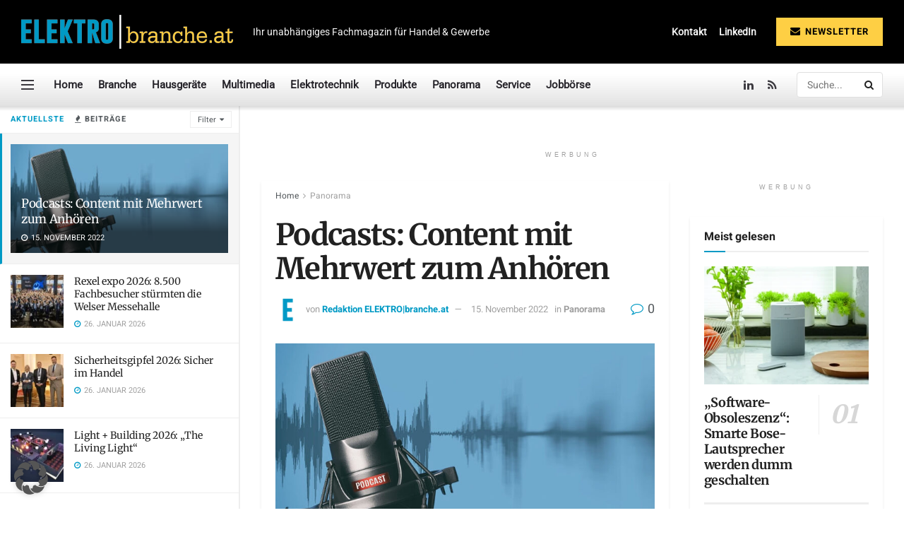

--- FILE ---
content_type: text/html; charset=UTF-8
request_url: https://elektrobranche.at/artikel/podcasts-content-mit-mehrwert/
body_size: 40093
content:
<!doctype html>
<!--[if lt IE 7]> <html class="no-js lt-ie9 lt-ie8 lt-ie7" lang="de" prefix="og: https://ogp.me/ns#"> <![endif]-->
<!--[if IE 7]>    <html class="no-js lt-ie9 lt-ie8" lang="de" prefix="og: https://ogp.me/ns#"> <![endif]-->
<!--[if IE 8]>    <html class="no-js lt-ie9" lang="de" prefix="og: https://ogp.me/ns#"> <![endif]-->
<!--[if IE 9]>    <html class="no-js lt-ie10" lang="de" prefix="og: https://ogp.me/ns#"> <![endif]-->
<!--[if gt IE 8]><!--> <html class="no-js" lang="de" prefix="og: https://ogp.me/ns#"> <!--<![endif]-->
<head>
    <meta http-equiv="Content-Type" content="text/html; charset=UTF-8" />
    <meta name='viewport' content='width=device-width, initial-scale=1, user-scalable=yes' />
    <link rel="profile" href="http://gmpg.org/xfn/11" />
    <link rel="pingback" href="https://elektrobranche.at/xmlrpc.php" />
    <meta property="og:type" content="article">
<meta property="og:title" content="Podcasts: Content mit Mehrwert zum Anhören">
<meta property="og:site_name" content="ELEKTRObranche.at">
<meta property="og:description" content="Audio-Content ist ein sinnvoller Weg, um Zeiträume ohne aktive Beschäftigung für Inhalte mit Mehrwert zu nützen. Bei Corporate-Podcasts liefern Unternehmen">
<meta property="og:url" content="https://elektrobranche.at/artikel/podcasts-content-mit-mehrwert/">
<meta property="og:locale" content="de_DE">
<meta property="og:image" content="https://elektrobranche.at/wp-content/uploads/2022/11/Rametsteiner-10-22-e1668501967618.jpg">
<meta property="og:image:height" content="459">
<meta property="og:image:width" content="952">
<meta property="article:published_time" content="2022-11-15T11:34:28+01:00">
<meta property="article:modified_time" content="2022-11-15T19:02:28+01:00">
<meta property="article:author" content="http://www.elektrobranche.at">
<meta property="article:section" content="Panorama">
<meta property="article:tag" content="E-Commerce">
<meta property="article:tag" content="Empfehlung">
<meta property="article:tag" content="Harald Rametsteiner">
<meta property="article:tag" content="Podcast">
<meta name="twitter:card" content="summary_large_image">
<meta name="twitter:title" content="Podcasts: Content mit Mehrwert zum Anhören">
<meta name="twitter:description" content="Audio-Content ist ein sinnvoller Weg, um Zeiträume ohne aktive Beschäftigung für Inhalte mit Mehrwert zu nützen. Bei Corporate-Podcasts liefern Unternehmen">
<meta name="twitter:url" content="https://elektrobranche.at/artikel/podcasts-content-mit-mehrwert/">
<meta name="twitter:site" content="http://www.elektrobranche.at">
<meta name="twitter:image" content="https://elektrobranche.at/wp-content/uploads/2022/11/Rametsteiner-10-22-e1668501967618.jpg">
<meta name="twitter:image:width" content="952">
<meta name="twitter:image:height" content="459">
			<script type="lazyJs" >
			  var jnews_ajax_url = '/?ajax-request=jnews'
			</script>
			<script type="lazyJs" >;window.jnews=window.jnews||{},window.jnews.library=window.jnews.library||{},window.jnews.library=function(){"use strict";var e=this;e.win=window,e.doc=document,e.noop=function(){},e.globalBody=e.doc.getElementsByTagName("body")[0],e.globalBody=e.globalBody?e.globalBody:e.doc,e.win.jnewsDataStorage=e.win.jnewsDataStorage||{_storage:new WeakMap,put:function(e,t,n){this._storage.has(e)||this._storage.set(e,new Map),this._storage.get(e).set(t,n)},get:function(e,t){return this._storage.get(e).get(t)},has:function(e,t){return this._storage.has(e)&&this._storage.get(e).has(t)},remove:function(e,t){var n=this._storage.get(e).delete(t);return 0===!this._storage.get(e).size&&this._storage.delete(e),n}},e.windowWidth=function(){return e.win.innerWidth||e.docEl.clientWidth||e.globalBody.clientWidth},e.windowHeight=function(){return e.win.innerHeight||e.docEl.clientHeight||e.globalBody.clientHeight},e.requestAnimationFrame=e.win.requestAnimationFrame||e.win.webkitRequestAnimationFrame||e.win.mozRequestAnimationFrame||e.win.msRequestAnimationFrame||window.oRequestAnimationFrame||function(e){return setTimeout(e,1e3/60)},e.cancelAnimationFrame=e.win.cancelAnimationFrame||e.win.webkitCancelAnimationFrame||e.win.webkitCancelRequestAnimationFrame||e.win.mozCancelAnimationFrame||e.win.msCancelRequestAnimationFrame||e.win.oCancelRequestAnimationFrame||function(e){clearTimeout(e)},e.classListSupport="classList"in document.createElement("_"),e.hasClass=e.classListSupport?function(e,t){return e.classList.contains(t)}:function(e,t){return e.className.indexOf(t)>=0},e.addClass=e.classListSupport?function(t,n){e.hasClass(t,n)||t.classList.add(n)}:function(t,n){e.hasClass(t,n)||(t.className+=" "+n)},e.removeClass=e.classListSupport?function(t,n){e.hasClass(t,n)&&t.classList.remove(n)}:function(t,n){e.hasClass(t,n)&&(t.className=t.className.replace(n,""))},e.objKeys=function(e){var t=[];for(var n in e)Object.prototype.hasOwnProperty.call(e,n)&&t.push(n);return t},e.isObjectSame=function(e,t){var n=!0;return JSON.stringify(e)!==JSON.stringify(t)&&(n=!1),n},e.extend=function(){for(var e,t,n,o=arguments[0]||{},i=1,a=arguments.length;i<a;i++)if(null!==(e=arguments[i]))for(t in e)o!==(n=e[t])&&void 0!==n&&(o[t]=n);return o},e.dataStorage=e.win.jnewsDataStorage,e.isVisible=function(e){return 0!==e.offsetWidth&&0!==e.offsetHeight||e.getBoundingClientRect().length},e.getHeight=function(e){return e.offsetHeight||e.clientHeight||e.getBoundingClientRect().height},e.getWidth=function(e){return e.offsetWidth||e.clientWidth||e.getBoundingClientRect().width},e.supportsPassive=!1;try{var t=Object.defineProperty({},"passive",{get:function(){e.supportsPassive=!0}});"createEvent"in e.doc?e.win.addEventListener("test",null,t):"fireEvent"in e.doc&&e.win.attachEvent("test",null)}catch(e){}e.passiveOption=!!e.supportsPassive&&{passive:!0},e.setStorage=function(e,t){e="jnews-"+e;var n={expired:Math.floor(((new Date).getTime()+432e5)/1e3)};t=Object.assign(n,t);localStorage.setItem(e,JSON.stringify(t))},e.getStorage=function(e){e="jnews-"+e;var t=localStorage.getItem(e);return null!==t&&0<t.length?JSON.parse(localStorage.getItem(e)):{}},e.expiredStorage=function(){var t,n="jnews-";for(var o in localStorage)o.indexOf(n)>-1&&"undefined"!==(t=e.getStorage(o.replace(n,""))).expired&&t.expired<Math.floor((new Date).getTime()/1e3)&&localStorage.removeItem(o)},e.addEvents=function(t,n,o){for(var i in n){var a=["touchstart","touchmove"].indexOf(i)>=0&&!o&&e.passiveOption;"createEvent"in e.doc?t.addEventListener(i,n[i],a):"fireEvent"in e.doc&&t.attachEvent("on"+i,n[i])}},e.removeEvents=function(t,n){for(var o in n)"createEvent"in e.doc?t.removeEventListener(o,n[o]):"fireEvent"in e.doc&&t.detachEvent("on"+o,n[o])},e.triggerEvents=function(t,n,o){var i;o=o||{detail:null};return"createEvent"in e.doc?(!(i=e.doc.createEvent("CustomEvent")||new CustomEvent(n)).initCustomEvent||i.initCustomEvent(n,!0,!1,o),void t.dispatchEvent(i)):"fireEvent"in e.doc?((i=e.doc.createEventObject()).eventType=n,void t.fireEvent("on"+i.eventType,i)):void 0},e.getParents=function(t,n){void 0===n&&(n=e.doc);for(var o=[],i=t.parentNode,a=!1;!a;)if(i){var r=i;r.querySelectorAll(n).length?a=!0:(o.push(r),i=r.parentNode)}else o=[],a=!0;return o},e.forEach=function(e,t,n){for(var o=0,i=e.length;o<i;o++)t.call(n,e[o],o)},e.getText=function(e){return e.innerText||e.textContent},e.setText=function(e,t){var n="object"==typeof t?t.innerText||t.textContent:t;e.innerText&&(e.innerText=n),e.textContent&&(e.textContent=n)},e.httpBuildQuery=function(t){return e.objKeys(t).reduce(function t(n){var o=arguments.length>1&&void 0!==arguments[1]?arguments[1]:null;return function(i,a){var r=n[a];a=encodeURIComponent(a);var s=o?"".concat(o,"[").concat(a,"]"):a;return null==r||"function"==typeof r?(i.push("".concat(s,"=")),i):["number","boolean","string"].includes(typeof r)?(i.push("".concat(s,"=").concat(encodeURIComponent(r))),i):(i.push(e.objKeys(r).reduce(t(r,s),[]).join("&")),i)}}(t),[]).join("&")},e.get=function(t,n,o,i){return o="function"==typeof o?o:e.noop,e.ajax("GET",t,n,o,i)},e.post=function(t,n,o,i){return o="function"==typeof o?o:e.noop,e.ajax("POST",t,n,o,i)},e.ajax=function(t,n,o,i,a){var r=new XMLHttpRequest,s=n,c=e.httpBuildQuery(o);if(t=-1!=["GET","POST"].indexOf(t)?t:"GET",r.open(t,s+("GET"==t?"?"+c:""),!0),"POST"==t&&r.setRequestHeader("Content-type","application/x-www-form-urlencoded"),r.setRequestHeader("X-Requested-With","XMLHttpRequest"),r.onreadystatechange=function(){4===r.readyState&&200<=r.status&&300>r.status&&"function"==typeof i&&i.call(void 0,r.response)},void 0!==a&&!a){return{xhr:r,send:function(){r.send("POST"==t?c:null)}}}return r.send("POST"==t?c:null),{xhr:r}},e.scrollTo=function(t,n,o){function i(e,t,n){this.start=this.position(),this.change=e-this.start,this.currentTime=0,this.increment=20,this.duration=void 0===n?500:n,this.callback=t,this.finish=!1,this.animateScroll()}return Math.easeInOutQuad=function(e,t,n,o){return(e/=o/2)<1?n/2*e*e+t:-n/2*(--e*(e-2)-1)+t},i.prototype.stop=function(){this.finish=!0},i.prototype.move=function(t){e.doc.documentElement.scrollTop=t,e.globalBody.parentNode.scrollTop=t,e.globalBody.scrollTop=t},i.prototype.position=function(){return e.doc.documentElement.scrollTop||e.globalBody.parentNode.scrollTop||e.globalBody.scrollTop},i.prototype.animateScroll=function(){this.currentTime+=this.increment;var t=Math.easeInOutQuad(this.currentTime,this.start,this.change,this.duration);this.move(t),this.currentTime<this.duration&&!this.finish?e.requestAnimationFrame.call(e.win,this.animateScroll.bind(this)):this.callback&&"function"==typeof this.callback&&this.callback()},new i(t,n,o)},e.unwrap=function(t){var n,o=t;e.forEach(t,(function(e,t){n?n+=e:n=e})),o.replaceWith(n)},e.performance={start:function(e){performance.mark(e+"Start")},stop:function(e){performance.mark(e+"End"),performance.measure(e,e+"Start",e+"End")}},e.fps=function(){var t=0,n=0,o=0;!function(){var i=t=0,a=0,r=0,s=document.getElementById("fpsTable"),c=function(t){void 0===document.getElementsByTagName("body")[0]?e.requestAnimationFrame.call(e.win,(function(){c(t)})):document.getElementsByTagName("body")[0].appendChild(t)};null===s&&((s=document.createElement("div")).style.position="fixed",s.style.top="120px",s.style.left="10px",s.style.width="100px",s.style.height="20px",s.style.border="1px solid black",s.style.fontSize="11px",s.style.zIndex="100000",s.style.backgroundColor="white",s.id="fpsTable",c(s));var l=function(){o++,n=Date.now(),(a=(o/(r=(n-t)/1e3)).toPrecision(2))!=i&&(i=a,s.innerHTML=i+"fps"),1<r&&(t=n,o=0),e.requestAnimationFrame.call(e.win,l)};l()}()},e.instr=function(e,t){for(var n=0;n<t.length;n++)if(-1!==e.toLowerCase().indexOf(t[n].toLowerCase()))return!0},e.winLoad=function(t,n){function o(o){if("complete"===e.doc.readyState||"interactive"===e.doc.readyState)return!o||n?setTimeout(t,n||1):t(o),1}o()||e.addEvents(e.win,{load:o})},e.docReady=function(t,n){function o(o){if("complete"===e.doc.readyState||"interactive"===e.doc.readyState)return!o||n?setTimeout(t,n||1):t(o),1}o()||e.addEvents(e.doc,{DOMContentLoaded:o})},e.fireOnce=function(){e.docReady((function(){e.assets=e.assets||[],e.assets.length&&(e.boot(),e.load_assets())}),50)},e.boot=function(){e.length&&e.doc.querySelectorAll("style[media]").forEach((function(e){"not all"==e.getAttribute("media")&&e.removeAttribute("media")}))},e.create_js=function(t,n){var o=e.doc.createElement("script");switch(o.setAttribute("src",t),n){case"defer":o.setAttribute("defer",!0);break;case"async":o.setAttribute("async",!0);break;case"deferasync":o.setAttribute("defer",!0),o.setAttribute("async",!0)}e.globalBody.appendChild(o)},e.load_assets=function(){"object"==typeof e.assets&&e.forEach(e.assets.slice(0),(function(t,n){var o="";t.defer&&(o+="defer"),t.async&&(o+="async"),e.create_js(t.url,o);var i=e.assets.indexOf(t);i>-1&&e.assets.splice(i,1)})),e.assets=jnewsoption.au_scripts=window.jnewsads=[]},e.setCookie=function(e,t,n){var o="";if(n){var i=new Date;i.setTime(i.getTime()+24*n*60*60*1e3),o="; expires="+i.toUTCString()}document.cookie=e+"="+(t||"")+o+"; path=/"},e.getCookie=function(e){for(var t=e+"=",n=document.cookie.split(";"),o=0;o<n.length;o++){for(var i=n[o];" "==i.charAt(0);)i=i.substring(1,i.length);if(0==i.indexOf(t))return i.substring(t.length,i.length)}return null},e.eraseCookie=function(e){document.cookie=e+"=; Path=/; Expires=Thu, 01 Jan 1970 00:00:01 GMT;"},e.docReady((function(){e.globalBody=e.globalBody==e.doc?e.doc.getElementsByTagName("body")[0]:e.globalBody,e.globalBody=e.globalBody?e.globalBody:e.doc})),e.winLoad((function(){e.winLoad((function(){var t=!1;if(void 0!==window.jnewsadmin)if(void 0!==window.file_version_checker){var n=e.objKeys(window.file_version_checker);n.length?n.forEach((function(e){t||"10.0.4"===window.file_version_checker[e]||(t=!0)})):t=!0}else t=!0;t&&(window.jnewsHelper.getMessage(),window.jnewsHelper.getNotice())}),2500)}))},window.jnews.library=new window.jnews.library;</script>
<!-- Suchmaschinen-Optimierung durch Rank Math PRO - https://rankmath.com/ -->
<title>Podcasts: Content mit Mehrwert &raquo; ELEKTRObranche.at</title>
<meta name="description" content="Bei Corporate-Podcasts liefern Unternehmen wertvolle Inhalte zu interessanten Themen. Lesen Sie hier praktische Anwendung für die Elektrobranche."/>
<meta name="robots" content="follow, index, max-snippet:-1, max-video-preview:-1, max-image-preview:large"/>
<link rel="canonical" href="https://elektrobranche.at/artikel/podcasts-content-mit-mehrwert/" />
<meta property="og:locale" content="de_DE" />
<meta property="og:type" content="article" />
<meta property="og:title" content="Podcasts: Content mit Mehrwert &raquo; ELEKTRObranche.at" />
<meta property="og:description" content="Bei Corporate-Podcasts liefern Unternehmen wertvolle Inhalte zu interessanten Themen. Lesen Sie hier praktische Anwendung für die Elektrobranche." />
<meta property="og:url" content="https://elektrobranche.at/artikel/podcasts-content-mit-mehrwert/" />
<meta property="og:site_name" content="ELEKTRObranche.at" />
<meta property="article:tag" content="E-Commerce" />
<meta property="article:tag" content="Empfehlung" />
<meta property="article:tag" content="Harald Rametsteiner" />
<meta property="article:tag" content="Podcast" />
<meta property="article:section" content="Panorama" />
<meta property="og:updated_time" content="2022-11-15T19:02:28+01:00" />
<meta property="og:image" content="https://elektrobranche.at/wp-content/uploads/2022/11/Rametsteiner-10-22-e1668501967618.jpg" />
<meta property="og:image:secure_url" content="https://elektrobranche.at/wp-content/uploads/2022/11/Rametsteiner-10-22-e1668501967618.jpg" />
<meta property="og:image:width" content="952" />
<meta property="og:image:height" content="459" />
<meta property="og:image:alt" content="Podcasts: Content mit Mehrwert zum Anhören" />
<meta property="og:image:type" content="image/jpeg" />
<meta property="article:published_time" content="2022-11-15T11:34:28+01:00" />
<meta property="article:modified_time" content="2022-11-15T19:02:28+01:00" />
<meta name="twitter:card" content="summary_large_image" />
<meta name="twitter:title" content="Podcasts: Content mit Mehrwert &raquo; ELEKTRObranche.at" />
<meta name="twitter:description" content="Bei Corporate-Podcasts liefern Unternehmen wertvolle Inhalte zu interessanten Themen. Lesen Sie hier praktische Anwendung für die Elektrobranche." />
<meta name="twitter:site" content="@jacqueline.schirmer" />
<meta name="twitter:creator" content="@jacqueline.schirmer" />
<meta name="twitter:image" content="https://elektrobranche.at/wp-content/uploads/2022/11/Rametsteiner-10-22-e1668501967618.jpg" />
<meta name="twitter:label1" content="Verfasst von" />
<meta name="twitter:data1" content="Redaktion ELEKTRO&#124;branche.at" />
<meta name="twitter:label2" content="Lesedauer" />
<meta name="twitter:data2" content="4 Minuten" />
<script type="application/ld+json" class="rank-math-schema">{"@context":"https://schema.org","@graph":[{"@type":["NewsMediaOrganization","Organization"],"@id":"https://elektrobranche.at/#organization","name":"ELEKTRObranche.at - Ihr unabh\u00e4ngiges Fachmagazin f\u00fcr Handel &amp; Gewerbe","url":"https://elektrobranche.at","sameAs":["https://twitter.com/jacqueline.schirmer"],"email":"office@elektrobranche.at","logo":{"@type":"ImageObject","@id":"https://elektrobranche.at/#logo","url":"https://elektrobranche.at/wp-content/uploads/2020/12/Elektrobranche-Logo-quer-retina.png","contentUrl":"https://elektrobranche.at/wp-content/uploads/2020/12/Elektrobranche-Logo-quer-retina.png","caption":"ELEKTRObranche.at","inLanguage":"de","width":"600","height":"95"}},{"@type":"WebSite","@id":"https://elektrobranche.at/#website","url":"https://elektrobranche.at","name":"ELEKTRObranche.at","alternateName":"Elektrobranche","publisher":{"@id":"https://elektrobranche.at/#organization"},"inLanguage":"de"},{"@type":"ImageObject","@id":"https://elektrobranche.at/wp-content/uploads/2022/11/Rametsteiner-10-22-e1668501967618.jpg","url":"https://elektrobranche.at/wp-content/uploads/2022/11/Rametsteiner-10-22-e1668501967618.jpg","width":"952","height":"459","caption":"Podcasts: Content mit Mehrwert zum Anh\u00f6ren","inLanguage":"de"},{"@type":"BreadcrumbList","@id":"https://elektrobranche.at/artikel/podcasts-content-mit-mehrwert/#breadcrumb","itemListElement":[{"@type":"ListItem","position":"1","item":{"@id":"https://elektrobranche.at","name":"Startseite"}},{"@type":"ListItem","position":"2","item":{"@id":"https://elektrobranche.at/artikel/podcasts-content-mit-mehrwert/","name":"Podcasts: Content mit Mehrwert zum Anh\u00f6ren"}}]},{"@type":"WebPage","@id":"https://elektrobranche.at/artikel/podcasts-content-mit-mehrwert/#webpage","url":"https://elektrobranche.at/artikel/podcasts-content-mit-mehrwert/","name":"Podcasts: Content mit Mehrwert &raquo; ELEKTRObranche.at","datePublished":"2022-11-15T11:34:28+01:00","dateModified":"2022-11-15T19:02:28+01:00","isPartOf":{"@id":"https://elektrobranche.at/#website"},"primaryImageOfPage":{"@id":"https://elektrobranche.at/wp-content/uploads/2022/11/Rametsteiner-10-22-e1668501967618.jpg"},"inLanguage":"de","breadcrumb":{"@id":"https://elektrobranche.at/artikel/podcasts-content-mit-mehrwert/#breadcrumb"}},{"@type":"Person","@id":"https://elektrobranche.at/author/redaktion-elektrobranche/","name":"Redaktion ELEKTRO&#124;branche.at","url":"https://elektrobranche.at/author/redaktion-elektrobranche/","image":{"@type":"ImageObject","@id":"https://secure.gravatar.com/avatar/82b73f1d7b8107a5fee62d958a4ee714d7b810e9169bab242b4ff53564e81483?s=96&amp;d=mm&amp;r=g","url":"https://secure.gravatar.com/avatar/82b73f1d7b8107a5fee62d958a4ee714d7b810e9169bab242b4ff53564e81483?s=96&amp;d=mm&amp;r=g","caption":"Redaktion ELEKTRO&#124;branche.at","inLanguage":"de"},"sameAs":["http://www.elektrobranche.at"],"worksFor":{"@id":"https://elektrobranche.at/#organization"}},{"@type":"Article","headline":"Podcasts: Content mit Mehrwert &raquo; ELEKTRObranche.at","keywords":"Podcasts","datePublished":"2022-11-15T11:34:28+01:00","dateModified":"2022-11-15T19:02:28+01:00","author":{"@id":"https://elektrobranche.at/author/redaktion-elektrobranche/","name":"Redaktion ELEKTRO|branche.at"},"publisher":{"@id":"https://elektrobranche.at/#organization"},"description":"Bei Corporate-Podcasts liefern Unternehmen wertvolle Inhalte zu interessanten Themen. Lesen Sie hier praktische Anwendung f\u00fcr die Elektrobranche.","name":"Podcasts: Content mit Mehrwert &raquo; ELEKTRObranche.at","@id":"https://elektrobranche.at/artikel/podcasts-content-mit-mehrwert/#richSnippet","isPartOf":{"@id":"https://elektrobranche.at/artikel/podcasts-content-mit-mehrwert/#webpage"},"image":{"@id":"https://elektrobranche.at/wp-content/uploads/2022/11/Rametsteiner-10-22-e1668501967618.jpg"},"inLanguage":"de","mainEntityOfPage":{"@id":"https://elektrobranche.at/artikel/podcasts-content-mit-mehrwert/#webpage"}}]}</script>
<!-- /Rank Math WordPress SEO Plugin -->

<link rel='dns-prefetch' href='//plausible.io' />
<link rel='dns-prefetch' href='//www.googletagmanager.com' />

<link rel='dns-prefetch' href='//hcaptcha.com' />

<link rel="alternate" type="application/rss+xml" title="ELEKTRObranche.at &raquo; Feed" href="https://elektrobranche.at/feed/" />
<link rel="alternate" type="application/rss+xml" title="ELEKTRObranche.at &raquo; Kommentar-Feed" href="https://elektrobranche.at/comments/feed/" />
<link rel="alternate" type="application/rss+xml" title="ELEKTRObranche.at &raquo; Kommentar-Feed zu Podcasts: Content mit Mehrwert zum Anhören" href="https://elektrobranche.at/artikel/podcasts-content-mit-mehrwert/feed/" />
<link rel="alternate" title="oEmbed (JSON)" type="application/json+oembed" href="https://elektrobranche.at/wp-json/oembed/1.0/embed?url=https%3A%2F%2Felektrobranche.at%2Fartikel%2Fpodcasts-content-mit-mehrwert%2F" />
<link rel="alternate" title="oEmbed (XML)" type="text/xml+oembed" href="https://elektrobranche.at/wp-json/oembed/1.0/embed?url=https%3A%2F%2Felektrobranche.at%2Fartikel%2Fpodcasts-content-mit-mehrwert%2F&#038;format=xml" />
<style id='wp-img-auto-sizes-contain-inline-css' type='text/css'>
img:is([sizes=auto i],[sizes^="auto," i]){contain-intrinsic-size:3000px 1500px}
/*# sourceURL=wp-img-auto-sizes-contain-inline-css */
</style>
<style id='wp-emoji-styles-inline-css' type='text/css'>

	img.wp-smiley, img.emoji {
		display: inline !important;
		border: none !important;
		box-shadow: none !important;
		height: 1em !important;
		width: 1em !important;
		margin: 0 0.07em !important;
		vertical-align: -0.1em !important;
		background: none !important;
		padding: 0 !important;
	}
/*# sourceURL=wp-emoji-styles-inline-css */
</style>

<link rel="preload" href="https://elektrobranche.at/wp-content/cache/borlabs-cookie/1/borlabs-cookie-config-de.json.js" as="script" ><link rel="preload" href="https://elektrobranche.at/wp-content/plugins/borlabs-cookie/assets/javascript/borlabs-cookie.min.js?ver=3.3.23" as="script" ><link rel="preload" href="https://elektrobranche.at/wp-content/cache/w3-cache/css/633/wp-includes/css/dist/block-library/style.min.css" as="style" ><link rel="preload" href="https://elektrobranche.at/wp-content/cache/w3-cache/css/633/wp-content/plugins/contact-form-7/includes/css/styles.css" as="style" ><link rel="preload" href="https://elektrobranche.at/wp-content/cache/w3-cache/css/633/wp-content/themes/jnews/style.css" as="style" ><link rel="preload" href="https://elektrobranche.at/wp-content/cache/w3-cache/css/633/wp-content/plugins/elementor/assets/css/frontend.min.css" as="style" ><link rel="preload" href="https://elektrobranche.at/wp-content/cache/w3-cache/css/633/wp-content/cache/borlabs-cookie/1/borlabs-cookie-1-de.css" as="style" ><link rel="preload" href="https://elektrobranche.at/wp-content/cache/w3-cache/css/633/wp-content/plugins/xqueue-maileon/css/maileon-contact-form.css" as="style" ><link rel="preload" href="https://elektrobranche.at/wp-content/cache/w3-cache/css/633/wp-content/plugins/elementor/assets/lib/font-awesome/css/font-awesome.min.css" as="style" ><link rel="preload" href="https://elektrobranche.at/wp-content/cache/w3-cache/css/633/wp-content/themes/jnews/assets/fonts/jegicon/jegicon.css" as="style" ><link rel="preload" href="https://elektrobranche.at/wp-content/cache/w3-cache/css/633/wp-content/themes/jnews/assets/css/jquery.jscrollpane.css" as="style" ><link rel="preload" href="https://elektrobranche.at/wp-content/cache/w3-cache/css/633/wp-content/themes/jnews/assets/css/okayNav.css" as="style" ><link rel="preload" href="https://elektrobranche.at/wp-content/cache/w3-cache/css/633/wp-content/themes/jnews/assets/css/magnific-popup.css" as="style" ><link rel="preload" href="https://elektrobranche.at/wp-content/cache/w3-cache/css/633/wp-content/themes/jnews/assets/css/chosen/chosen.css" as="style" ><link rel="preload" href="https://elektrobranche.at/wp-content/cache/w3-cache/css/633/wp-content/themes/jnews/assets/css/main.css" as="style" ><link rel="preload" href="https://elektrobranche.at/wp-content/cache/w3-cache/css/633/wp-content/themes/jnews/assets/css/pages.css" as="style" ><link rel="preload" href="https://elektrobranche.at/wp-content/cache/w3-cache/css/633/wp-content/themes/jnews/assets/css/sidefeed.css" as="style" ><link rel="preload" href="https://elektrobranche.at/wp-content/cache/w3-cache/css/633/wp-content/themes/jnews/assets/css/single.css" as="style" ><link rel="preload" href="https://elektrobranche.at/wp-content/cache/w3-cache/css/633/wp-content/themes/jnews/assets/css/responsive.css" as="style" ><link rel="preload" href="https://elektrobranche.at/wp-content/cache/w3-cache/css/633/wp-content/themes/jnews/assets/css/pb-temp.css" as="style" ><link rel="preload" href="https://elektrobranche.at/wp-content/cache/w3-cache/css/633/wp-content/themes/jnews/assets/css/elementor-frontend.css" as="style" ><link rel="preload" href="https://elektrobranche.at/wp-content/cache/w3-cache/css/633/wp-content/themes/jnews-child-1/style.css" as="style" ><link rel="preload" href="https://elektrobranche.at/wp-content/cache/w3-cache/css/633/wp-content/themes/jnews/assets/css/darkmode.css" as="style" ><link rel="preload" href="https://elektrobranche.at/wp-content/cache/w3-cache/css/633/wp-content/themes/jnews/assets/css/jnewshero.css" as="style" ><link rel="preload" href="https://elektrobranche.at/wp-content/cache/w3-cache/css/633/wp-content/plugins/jnews-social-share/assets/css/plugin.css" as="style" ><link rel="preload" href="https://elektrobranche.at/wp-content/cache/w3-cache/css/633/wp-content/themes/jnews/data/import/retail/scheme.css" as="style" ><script>var w3GoogleFont=[];</script><script>var w3elem = window.innerWidth<768?'touchstart':'click';var w3LazyloadByPx=200, blankImageWebpUrl = "https://elektrobranche.at/wp-content/uploads/blank.pngw3.webp", w3UploadPath="/wp-content", w3WebpPath="/wp-content/w3-webp", w3LazyloadJs = 0, w3JsIsExcluded = 1, w3Inp = 0,w3ExcludedJs=0;var w3pageshow="";!function(){var t=EventTarget.prototype.addEventListener;let e=[],n=[];function i(t){n.click.push(t.target)}function s(t,i){i>3||n[t].forEach((function(a){var r=0;if(e[t].forEach((function(t){o(t,a)&&(r=1)})),!window.w3Html.eventEcr.includes(a)&&!r&&void 0!==a.click)return window.w3Html.eventEcr.push(a),a.click();window.w3Html.eventEcr.includes(a)||r||void 0!==a.click||["HTML","BODY"].includes(a.parentNode.tagName)||(n[t]=[],n[t].push(a.parentNode),s(t,i++))}))}function o(t,e){return t==e||"string"==typeof e.tagName&&!["HTML","BODY"].includes(e.tagName)&&o(t,e.parentNode)}e.click=[],n.click=[],n.touchstart=[],window.w3Html=[],window.w3Html.eventEcr=[],window.w3Html.class="",window.w3Html["css-preloaded"]=0,window.w3Html["data-css"]=0,window.w3Html["data-css-loaded"]=0,"onpageshow"in window&&(window.onpageshow=function(t){w3pageshow=t}),EventTarget.prototype.addEventListener=function(n,i,s){["click","touchstart","keydown","keyup","input","blur","focus","pointerup","pointerdown"].includes(n)&&(-1==window.w3Html.class.indexOf("w3_start")&&["click","touchstart"].includes(n)&&e.click.push(this),w3Inp&&["keydown","keyup","input","blur","focus","pointerup","pointerdown"].includes(n)&&-1==i.toString().indexOf("preventDefault")&&-1==i.toString().indexOf("stopPropagation(")&&-1==i.toString().indexOf("event.dispatch.apply")&&("object"!=typeof s||"object"==typeof s&&"boolean"!=typeof s.passive)&&((s="object"==typeof s?s:[]).passive=!0)),w3Inp&&-1!=window.location.href.indexOf("?test-inp=")&&console.log("rocket",this,n,i,s),t.call(this,n,i,s)},document.querySelector("html").addEventListener("click",i,{passive:!0}),window.addEventListener("w3-load",(function t(){return-1!=window.w3Html.class.indexOf("jsload")?(document.querySelector("html").removeEventListener("click",i),setTimeout((function(){s("click",0)}),100)):setTimeout((function(){t()}),50)}),{passive:!0})}();class w3LoadScripts{constructor(t){this.triggerEvents=t,this.eventOptions={passive:!0},this.userEventListener=this.triggerListener.bind(this),this.lazyTrigger,this.styleLoadFired,this.lazyScriptsLoadFired=0,this.scriptsLoadFired=0,this.excluded_js=w3ExcludedJs,this.w3LazyloadJs=w3LazyloadJs,this.w3_fonts="undefined"!=typeof w3GoogleFont?w3GoogleFont:[],this.w3Styles=[],this.w3Scripts={normal:[],async:[],defer:[],lazy:[]},this.allJQueries=[]}userEventsAdd(t){this.triggerEvents.forEach((e=>window.addEventListener(e,t.userEventListener,t.eventOptions)))}userEventsRemove(t){this.triggerEvents.forEach((e=>window.removeEventListener(e,t.userEventListener,t.eventOptions)))}async triggerListener(){return await this.repaintFrame(),"function"==typeof requestIdleCallback?this.idleCallback():this.callEvents()}idleCallback(){return requestIdleCallback((t=>{this.callEvents()}),{timeout:50})}callEvents(){this.userEventsRemove(this),this.lazyScriptsLoadFired=1,this.addHtmlClass("w3_user"),"loading"===document.readyState?(document.addEventListener("DOMContentLoaded",this.loadStyleResources.bind(this)),!this.scriptsLoadFire&&document.addEventListener("DOMContentLoaded",this.loadResources.bind(this))):(this.loadStyleResources(),!this.scriptsLoadFire&&this.loadResources())}async loadStyleResources(){this.styleLoadFired||(this.styleLoadFired=!0,this.registerStyles(),window.w3Html["data-css"]=this.w3Styles.length,this.preloadScripts(this.w3Styles),this.loadStylesPreloaded(),this.loadFonts(this.w3_fonts))}async loadStylesPreloaded(){setTimeout((function(t){1==window.w3Html["css-preloaded"]?t.loadStyles(t.w3Styles):t.loadStylesPreloaded()}),200,this)}async loadResources(){this.scriptsLoadFired||(this.scriptsLoadFired=!0,this.holdEventListeners(),this.exeDocumentWrite(),this.registerScripts(),this.addHtmlClass("w3_start"),"function"==typeof w3EventsOnStartJs&&w3EventsOnStartJs(),this.preloadScripts(this.w3Scripts.normal),this.preloadScripts(this.w3Scripts.defer),this.preloadScripts(this.w3Scripts.async),await this.loadScripts(this.w3Scripts.normal),await this.loadScripts(this.w3Scripts.defer),await this.loadScripts(this.w3Scripts.async),await this.executeDomcontentloaded(),await this.executeWindowLoad(),window.dispatchEvent(new Event("w3-scripts-loaded")),this.addHtmlClass("w3_js"),"function"==typeof w3EventsOnEndJs&&w3EventsOnEndJs(),this.lazyTrigger=setInterval(this.w3TriggerLazyScript,500,this))}async w3TriggerLazyScript(t){t.lazyScriptsLoadFired&&(await t.loadScripts(t.w3Scripts.lazy),t.addHtmlClass("jsload"),clearInterval(t.lazyTrigger))}addHtmlClass(t){document.getElementsByTagName("html")[0].classList.add(t),window.w3Html.class+=" "+t}registerScripts(){document.querySelectorAll("script[type=lazyJs]").forEach((t=>{t.hasAttribute("src")?t.hasAttribute("async")&&!1!==t.async?this.w3Scripts.async.push(t):t.hasAttribute("defer")&&!1!==t.defer||"module"===t.getAttribute("data-w3-type")?this.w3Scripts.defer.push(t):this.w3Scripts.normal.push(t):this.w3Scripts.normal.push(t)})),document.querySelectorAll("script[type=lazyExJs]").forEach((t=>{this.w3Scripts.lazy.push(t)}))}registerStyles(){document.querySelectorAll("link[data-href]").forEach((t=>{this.w3Styles.push(t)}))}async executeScript(t){return new Promise(((e,n)=>{const i=document.createElement("script");[...t.attributes].forEach((t=>{let e=t.nodeName;"type"!==e&&("data-w3-type"===e&&(e="type"),i.setAttribute(e,t.nodeValue))})),t.hasAttribute("src")?(i.onload=()=>{e()},i.onerror=()=>{e()}):(i.text=t.text,e()),null!==t.parentNode&&t.parentNode.replaceChild(i,t)}))}async executeStyles(t){return function(t){t.href=t.getAttribute("data-href"),t.removeAttribute("data-href"),t.rel="stylesheet"}(t)}async loadScripts(t){const e=t.shift();return e?(await this.executeScript(e),this.loadScripts(t)):Promise.resolve()}async loadStyles(t){const e=t.shift();return e?(this.executeStyles(e),this.loadStyles(t)):"loaded"}async loadFonts(t){var e=document.createDocumentFragment();t.forEach((t=>{const n=document.createElement("link");n.href=t,n.rel="stylesheet",e.appendChild(n)})),document.head.appendChild(e)}preloadScripts(t){var e=document.createDocumentFragment(),n=0,i=this;[...t].forEach((s=>{const o=s.getAttribute("src"),a=s.getAttribute("data-href"),r=s.getAttribute("data-w3-type");if(o){const t=document.createElement("link");t.href=o,t.rel="module"==r?"modulepreload":"preload",t.as="script",e.appendChild(t)}else if(a){const s=document.createElement("link");s.href=a,s.rel="preload",s.as="style",n++,t.length==n&&(s.dataset.last=1),e.appendChild(s),s.onload=function(){fetch(this.href,{mode:"no-cors"}).then((t=>t.blob())).then((t=>{i.updateCssLoader()})).catch((t=>{i.updateCssLoader()}))},s.onerror=function(){i.updateCssLoader()}}})),document.head.appendChild(e)}updateCssLoader(){window.w3Html["data-css-loaded"]=window.w3Html["data-css-loaded"]+1,window.w3Html["data-css"]==window.w3Html["data-css-loaded"]&&(window.w3Html["css-preloaded"]=1)}holdEventListeners(){let t={};function e(e,n){!function(e){function n(n){return t[e].eventsToRewrite.indexOf(n)>=0?"w3-"+n:n}t[e]||(t[e]={originalFunctions:{add:e.addEventListener,remove:e.removeEventListener},eventsToRewrite:[]},e.addEventListener=function(){arguments[0]=n(arguments[0]),t[e].originalFunctions.add.apply(e,arguments)},e.removeEventListener=function(){arguments[0]=n(arguments[0]),t[e].originalFunctions.remove.apply(e,arguments)})}(e),t[e].eventsToRewrite.push(n)}function n(t,e){let n=t[e];Object.defineProperty(t,e,{get:()=>n||function(){},set(i){t["w3"+e]=n=i}})}e(document,"DOMContentLoaded"),e(window,"DOMContentLoaded"),e(window,"load"),e(window,"pageshow"),e(document,"readystatechange"),n(document,"onreadystatechange"),n(window,"onload"),n(window,"onpageshow")}bindFunc(t,e,n){if(-1==window.w3Html.class.indexOf("w3_js"))return setTimeout((function(t,e,n,i){t.bindFunc(e,n,i)}),50,this,t,e,n);t.bind(e)(n)}holdJquery(t){let e=window.jQuery;Object.defineProperty(window,"jQuery",{get:()=>e,set(n){if(n&&n.fn&&!t.allJQueries.includes(n)){n.fn.ready=n.fn.init.prototype.ready=function(e){if(void 0!==e)return t.scriptsLoadFired?t.domReadyFired?t.bindFunc(e,document,n):document.addEventListener("w3-DOMContentLoaded",(()=>t.bindFunc(e,document,n))):document.addEventListener("DOMContentLoaded",(()=>e.bind(document)(n))),n(document)};const e=n.fn.on;n.fn.on=n.fn.init.prototype.on=function(){if("ready"==arguments[0]||"w3-DOMContentLoad"==arguments[0]){if(this[0]!==document)return e.apply(this,arguments),this;if("string"!=typeof arguments[1])return t.bindFunc(arguments[1],document,n)}if(this[0]===window){function i(t){return t.split(" ").map((t=>"load"===t||0===t.indexOf("load")?"w3-jquery-load":t)).join(" ")}"string"==typeof arguments[0]||arguments[0]instanceof String?arguments[0]=i(arguments[0]):"object"==typeof arguments[0]&&Object.keys(arguments[0]).forEach((t=>{Object.assign(arguments[0],{[i(t)]:arguments[0][t]})[t]}))}return e.apply(this,arguments),this},t.allJQueries.push(n)}e=n}})}async executeDomcontentloaded(){this.domReadyFired=!0,document.w3readyState=document.readyState,await this.repaintFrame(),document.dispatchEvent(new Event("w3-DOMContentLoaded")),await this.repaintFrame(),window.dispatchEvent(new Event("w3-DOMContentLoaded")),await this.repaintFrame(),document.dispatchEvent(new Event("w3-readystatechange")),await this.repaintFrame(),document.w3onreadystatechange&&document.w3onreadystatechange()}async executeWindowLoad(){if(-1==window.w3Html.class.indexOf("w3_js"))return setTimeout((function(t){t.executeWindowLoad()}),10,this);await this.repaintFrame(),setTimeout((function(){window.dispatchEvent(new Event("w3-load"))}),100),await this.repaintFrame(),window.w3onload&&window.w3onload(),await this.repaintFrame(),this.allJQueries.forEach((t=>t(window).trigger("w3-jquery-load"))),window.dispatchEvent(new Event("w3-pageshow")),await this.repaintFrame(),window.w3onpageshow&&window.w3onpageshow(w3pageshow)}exeDocumentWrite(){const t=new Map;document.write=document.writeln=function(e){const n=document.currentScript,i=document.createRange(),s=n.parentElement;let o=t.get(n);void 0===o&&(o=n.nextSibling,t.set(n,o));const a=document.createDocumentFragment();i.setStart(a,0),a.appendChild(i.createContextualFragment(e)),s.insertBefore(a,o)}}async repaintFrame(){return new Promise((t=>requestAnimationFrame(t)))}static execute(){const t=new w3LoadScripts(["keydown","mousemove","touchmove","touchstart","touchend","wheel"]);t.userEventsAdd(t),document.w3readyState="loading",t.holdJquery(t),(!t.w3LazyloadJs||window.scrollY>50||"complete"==document.readyState||"interactive"==document.readyState)&&t.triggerListener();const e=setInterval((function(t){null!=document.body&&(document.body.getBoundingClientRect().top<-30&&t.triggerListener(),clearInterval(e))}),500,t)}}w3LoadScripts.execute();</script><link data-css="1" href="https://elektrobranche.at/wp-content/cache/w3-cache/css/633/wp-includes/css/dist/block-library/style.min.css" rel='stylesheet' id='wp-block-library-css' media='all'>
<style id='classic-theme-styles-inline-css' type='text/css'>
/*! This file is auto-generated */
.wp-block-button__link{color:#fff;background-color:#32373c;border-radius:9999px;box-shadow:none;text-decoration:none;padding:calc(.667em + 2px) calc(1.333em + 2px);font-size:1.125em}.wp-block-file__button{background:#32373c;color:#fff;text-decoration:none}
/*# sourceURL=/wp-includes/css/classic-themes.min.css */
</style>
<style id='global-styles-inline-css' type='text/css'>
:root{--wp--preset--aspect-ratio--square: 1;--wp--preset--aspect-ratio--4-3: 4/3;--wp--preset--aspect-ratio--3-4: 3/4;--wp--preset--aspect-ratio--3-2: 3/2;--wp--preset--aspect-ratio--2-3: 2/3;--wp--preset--aspect-ratio--16-9: 16/9;--wp--preset--aspect-ratio--9-16: 9/16;--wp--preset--color--black: #000000;--wp--preset--color--cyan-bluish-gray: #abb8c3;--wp--preset--color--white: #ffffff;--wp--preset--color--pale-pink: #f78da7;--wp--preset--color--vivid-red: #cf2e2e;--wp--preset--color--luminous-vivid-orange: #ff6900;--wp--preset--color--luminous-vivid-amber: #fcb900;--wp--preset--color--light-green-cyan: #7bdcb5;--wp--preset--color--vivid-green-cyan: #00d084;--wp--preset--color--pale-cyan-blue: #8ed1fc;--wp--preset--color--vivid-cyan-blue: #0693e3;--wp--preset--color--vivid-purple: #9b51e0;--wp--preset--gradient--vivid-cyan-blue-to-vivid-purple: linear-gradient(135deg,rgb(6,147,227) 0%,rgb(155,81,224) 100%);--wp--preset--gradient--light-green-cyan-to-vivid-green-cyan: linear-gradient(135deg,rgb(122,220,180) 0%,rgb(0,208,130) 100%);--wp--preset--gradient--luminous-vivid-amber-to-luminous-vivid-orange: linear-gradient(135deg,rgb(252,185,0) 0%,rgb(255,105,0) 100%);--wp--preset--gradient--luminous-vivid-orange-to-vivid-red: linear-gradient(135deg,rgb(255,105,0) 0%,rgb(207,46,46) 100%);--wp--preset--gradient--very-light-gray-to-cyan-bluish-gray: linear-gradient(135deg,rgb(238,238,238) 0%,rgb(169,184,195) 100%);--wp--preset--gradient--cool-to-warm-spectrum: linear-gradient(135deg,rgb(74,234,220) 0%,rgb(151,120,209) 20%,rgb(207,42,186) 40%,rgb(238,44,130) 60%,rgb(251,105,98) 80%,rgb(254,248,76) 100%);--wp--preset--gradient--blush-light-purple: linear-gradient(135deg,rgb(255,206,236) 0%,rgb(152,150,240) 100%);--wp--preset--gradient--blush-bordeaux: linear-gradient(135deg,rgb(254,205,165) 0%,rgb(254,45,45) 50%,rgb(107,0,62) 100%);--wp--preset--gradient--luminous-dusk: linear-gradient(135deg,rgb(255,203,112) 0%,rgb(199,81,192) 50%,rgb(65,88,208) 100%);--wp--preset--gradient--pale-ocean: linear-gradient(135deg,rgb(255,245,203) 0%,rgb(182,227,212) 50%,rgb(51,167,181) 100%);--wp--preset--gradient--electric-grass: linear-gradient(135deg,rgb(202,248,128) 0%,rgb(113,206,126) 100%);--wp--preset--gradient--midnight: linear-gradient(135deg,rgb(2,3,129) 0%,rgb(40,116,252) 100%);--wp--preset--font-size--small: 13px;--wp--preset--font-size--medium: 20px;--wp--preset--font-size--large: 36px;--wp--preset--font-size--x-large: 42px;--wp--preset--spacing--20: 0.44rem;--wp--preset--spacing--30: 0.67rem;--wp--preset--spacing--40: 1rem;--wp--preset--spacing--50: 1.5rem;--wp--preset--spacing--60: 2.25rem;--wp--preset--spacing--70: 3.38rem;--wp--preset--spacing--80: 5.06rem;--wp--preset--shadow--natural: 6px 6px 9px rgba(0, 0, 0, 0.2);--wp--preset--shadow--deep: 12px 12px 50px rgba(0, 0, 0, 0.4);--wp--preset--shadow--sharp: 6px 6px 0px rgba(0, 0, 0, 0.2);--wp--preset--shadow--outlined: 6px 6px 0px -3px rgb(255, 255, 255), 6px 6px rgb(0, 0, 0);--wp--preset--shadow--crisp: 6px 6px 0px rgb(0, 0, 0);}:where(.is-layout-flex){gap: 0.5em;}:where(.is-layout-grid){gap: 0.5em;}body .is-layout-flex{display: flex;}.is-layout-flex{flex-wrap: wrap;align-items: center;}.is-layout-flex > :is(*, div){margin: 0;}body .is-layout-grid{display: grid;}.is-layout-grid > :is(*, div){margin: 0;}:where(.wp-block-columns.is-layout-flex){gap: 2em;}:where(.wp-block-columns.is-layout-grid){gap: 2em;}:where(.wp-block-post-template.is-layout-flex){gap: 1.25em;}:where(.wp-block-post-template.is-layout-grid){gap: 1.25em;}.has-black-color{color: var(--wp--preset--color--black) !important;}.has-cyan-bluish-gray-color{color: var(--wp--preset--color--cyan-bluish-gray) !important;}.has-white-color{color: var(--wp--preset--color--white) !important;}.has-pale-pink-color{color: var(--wp--preset--color--pale-pink) !important;}.has-vivid-red-color{color: var(--wp--preset--color--vivid-red) !important;}.has-luminous-vivid-orange-color{color: var(--wp--preset--color--luminous-vivid-orange) !important;}.has-luminous-vivid-amber-color{color: var(--wp--preset--color--luminous-vivid-amber) !important;}.has-light-green-cyan-color{color: var(--wp--preset--color--light-green-cyan) !important;}.has-vivid-green-cyan-color{color: var(--wp--preset--color--vivid-green-cyan) !important;}.has-pale-cyan-blue-color{color: var(--wp--preset--color--pale-cyan-blue) !important;}.has-vivid-cyan-blue-color{color: var(--wp--preset--color--vivid-cyan-blue) !important;}.has-vivid-purple-color{color: var(--wp--preset--color--vivid-purple) !important;}.has-black-background-color{background-color: var(--wp--preset--color--black) !important;}.has-cyan-bluish-gray-background-color{background-color: var(--wp--preset--color--cyan-bluish-gray) !important;}.has-white-background-color{background-color: var(--wp--preset--color--white) !important;}.has-pale-pink-background-color{background-color: var(--wp--preset--color--pale-pink) !important;}.has-vivid-red-background-color{background-color: var(--wp--preset--color--vivid-red) !important;}.has-luminous-vivid-orange-background-color{background-color: var(--wp--preset--color--luminous-vivid-orange) !important;}.has-luminous-vivid-amber-background-color{background-color: var(--wp--preset--color--luminous-vivid-amber) !important;}.has-light-green-cyan-background-color{background-color: var(--wp--preset--color--light-green-cyan) !important;}.has-vivid-green-cyan-background-color{background-color: var(--wp--preset--color--vivid-green-cyan) !important;}.has-pale-cyan-blue-background-color{background-color: var(--wp--preset--color--pale-cyan-blue) !important;}.has-vivid-cyan-blue-background-color{background-color: var(--wp--preset--color--vivid-cyan-blue) !important;}.has-vivid-purple-background-color{background-color: var(--wp--preset--color--vivid-purple) !important;}.has-black-border-color{border-color: var(--wp--preset--color--black) !important;}.has-cyan-bluish-gray-border-color{border-color: var(--wp--preset--color--cyan-bluish-gray) !important;}.has-white-border-color{border-color: var(--wp--preset--color--white) !important;}.has-pale-pink-border-color{border-color: var(--wp--preset--color--pale-pink) !important;}.has-vivid-red-border-color{border-color: var(--wp--preset--color--vivid-red) !important;}.has-luminous-vivid-orange-border-color{border-color: var(--wp--preset--color--luminous-vivid-orange) !important;}.has-luminous-vivid-amber-border-color{border-color: var(--wp--preset--color--luminous-vivid-amber) !important;}.has-light-green-cyan-border-color{border-color: var(--wp--preset--color--light-green-cyan) !important;}.has-vivid-green-cyan-border-color{border-color: var(--wp--preset--color--vivid-green-cyan) !important;}.has-pale-cyan-blue-border-color{border-color: var(--wp--preset--color--pale-cyan-blue) !important;}.has-vivid-cyan-blue-border-color{border-color: var(--wp--preset--color--vivid-cyan-blue) !important;}.has-vivid-purple-border-color{border-color: var(--wp--preset--color--vivid-purple) !important;}.has-vivid-cyan-blue-to-vivid-purple-gradient-background{background: var(--wp--preset--gradient--vivid-cyan-blue-to-vivid-purple) !important;}.has-light-green-cyan-to-vivid-green-cyan-gradient-background{background: var(--wp--preset--gradient--light-green-cyan-to-vivid-green-cyan) !important;}.has-luminous-vivid-amber-to-luminous-vivid-orange-gradient-background{background: var(--wp--preset--gradient--luminous-vivid-amber-to-luminous-vivid-orange) !important;}.has-luminous-vivid-orange-to-vivid-red-gradient-background{background: var(--wp--preset--gradient--luminous-vivid-orange-to-vivid-red) !important;}.has-very-light-gray-to-cyan-bluish-gray-gradient-background{background: var(--wp--preset--gradient--very-light-gray-to-cyan-bluish-gray) !important;}.has-cool-to-warm-spectrum-gradient-background{background: var(--wp--preset--gradient--cool-to-warm-spectrum) !important;}.has-blush-light-purple-gradient-background{background: var(--wp--preset--gradient--blush-light-purple) !important;}.has-blush-bordeaux-gradient-background{background: var(--wp--preset--gradient--blush-bordeaux) !important;}.has-luminous-dusk-gradient-background{background: var(--wp--preset--gradient--luminous-dusk) !important;}.has-pale-ocean-gradient-background{background: var(--wp--preset--gradient--pale-ocean) !important;}.has-electric-grass-gradient-background{background: var(--wp--preset--gradient--electric-grass) !important;}.has-midnight-gradient-background{background: var(--wp--preset--gradient--midnight) !important;}.has-small-font-size{font-size: var(--wp--preset--font-size--small) !important;}.has-medium-font-size{font-size: var(--wp--preset--font-size--medium) !important;}.has-large-font-size{font-size: var(--wp--preset--font-size--large) !important;}.has-x-large-font-size{font-size: var(--wp--preset--font-size--x-large) !important;}
:where(.wp-block-post-template.is-layout-flex){gap: 1.25em;}:where(.wp-block-post-template.is-layout-grid){gap: 1.25em;}
:where(.wp-block-term-template.is-layout-flex){gap: 1.25em;}:where(.wp-block-term-template.is-layout-grid){gap: 1.25em;}
:where(.wp-block-columns.is-layout-flex){gap: 2em;}:where(.wp-block-columns.is-layout-grid){gap: 2em;}
:root :where(.wp-block-pullquote){font-size: 1.5em;line-height: 1.6;}
/*# sourceURL=global-styles-inline-css */
</style>
<link data-css="1" href="https://elektrobranche.at/wp-content/cache/w3-cache/css/633/wp-content/plugins/contact-form-7/includes/css/styles.css" rel='stylesheet' id='contact-form-7-css' media='all'>
<link data-css="1" href="https://elektrobranche.at/wp-content/cache/w3-cache/css/633/wp-content/themes/jnews/style.css" rel='stylesheet' id='jnews-parent-style-css' media='all'>
<link data-css="1" href="https://elektrobranche.at/wp-content/cache/w3-cache/css/633/wp-content/plugins/elementor/assets/css/frontend.min.css" rel='stylesheet' id='elementor-frontend-css' media='all'>
<link data-css="1" href="https://elektrobranche.at/wp-content/cache/w3-cache/css/633/wp-content/cache/borlabs-cookie/1/borlabs-cookie-1-de.css" rel='stylesheet' id='borlabs-cookie-custom-css' media='all'>
<link data-borlabs-cookie-style-blocker-id="google-fonts" rel='stylesheet' id='jeg_customizer_font-css' data-borlabs-cookie-style-blocker-href='//elektrobranche.at/wp-content/uploads/omgf/google-fonts/google-fonts.css?ver=1676611306' type='text/css' media='all' />
<link data-css="1" href="https://elektrobranche.at/wp-content/cache/w3-cache/css/633/wp-content/plugins/xqueue-maileon/css/maileon-contact-form.css" rel='stylesheet' id='maileon-contact-form-css-css' media='all'>
<link data-css="1" href="https://elektrobranche.at/wp-content/cache/w3-cache/css/633/wp-content/plugins/elementor/assets/lib/font-awesome/css/font-awesome.min.css" rel='stylesheet' id='font-awesome-css' media='all'>
<link data-css="1" href="https://elektrobranche.at/wp-content/cache/w3-cache/css/633/wp-content/themes/jnews/assets/fonts/jegicon/jegicon.css" rel='stylesheet' id='jnews-icon-css' media='all'>
<link data-css="1" href="https://elektrobranche.at/wp-content/cache/w3-cache/css/633/wp-content/themes/jnews/assets/css/jquery.jscrollpane.css" rel='stylesheet' id='jscrollpane-css' media='all'>
<link data-css="1" href="https://elektrobranche.at/wp-content/cache/w3-cache/css/633/wp-content/themes/jnews/assets/css/okayNav.css" rel='stylesheet' id='oknav-css' media='all'>
<link data-css="1" href="https://elektrobranche.at/wp-content/cache/w3-cache/css/633/wp-content/themes/jnews/assets/css/magnific-popup.css" rel='stylesheet' id='magnific-popup-css' media='all'>
<link data-css="1" href="https://elektrobranche.at/wp-content/cache/w3-cache/css/633/wp-content/themes/jnews/assets/css/chosen/chosen.css" rel='stylesheet' id='chosen-css' media='all'>
<link data-css="1" href="https://elektrobranche.at/wp-content/cache/w3-cache/css/633/wp-content/themes/jnews/assets/css/main.css" rel='stylesheet' id='jnews-main-css' media='all'>
<link data-css="1" href="https://elektrobranche.at/wp-content/cache/w3-cache/css/633/wp-content/themes/jnews/assets/css/pages.css" rel='stylesheet' id='jnews-pages-css' media='all'>
<link data-css="1" href="https://elektrobranche.at/wp-content/cache/w3-cache/css/633/wp-content/themes/jnews/assets/css/sidefeed.css" rel='stylesheet' id='jnews-sidefeed-css' media='all'>
<link data-css="1" href="https://elektrobranche.at/wp-content/cache/w3-cache/css/633/wp-content/themes/jnews/assets/css/single.css" rel='stylesheet' id='jnews-single-css' media='all'>
<link data-css="1" href="https://elektrobranche.at/wp-content/cache/w3-cache/css/633/wp-content/themes/jnews/assets/css/responsive.css" rel='stylesheet' id='jnews-responsive-css' media='all'>
<link data-css="1" href="https://elektrobranche.at/wp-content/cache/w3-cache/css/633/wp-content/themes/jnews/assets/css/pb-temp.css" rel='stylesheet' id='jnews-pb-temp-css' media='all'>
<link data-css="1" href="https://elektrobranche.at/wp-content/cache/w3-cache/css/633/wp-content/themes/jnews/assets/css/elementor-frontend.css" rel='stylesheet' id='jnews-elementor-css' media='all'>
<link data-css="1" href="https://elektrobranche.at/wp-content/cache/w3-cache/css/633/wp-content/themes/jnews-child-1/style.css" rel='stylesheet' id='jnews-style-css' media='all'>
<link data-css="1" href="https://elektrobranche.at/wp-content/cache/w3-cache/css/633/wp-content/themes/jnews/assets/css/darkmode.css" rel='stylesheet' id='jnews-darkmode-css' media='all'>
<link data-css="1" href="https://elektrobranche.at/wp-content/cache/w3-cache/css/633/wp-content/themes/jnews/assets/css/jnewshero.css" rel='stylesheet' id='jnews-hero-fix-css' media='all'>
<link data-css="1" href="https://elektrobranche.at/wp-content/cache/w3-cache/css/633/wp-content/plugins/jnews-social-share/assets/css/plugin.css" rel='stylesheet' id='jnews-select-share-css' media='all'>
<script type="lazyJs" src="https://elektrobranche.at/wp-content/cache/w3-cache/js/633/wp-includes/js/jquery/jquery.min.js" id="jquery-core-js"></script>
<script type="lazyJs" src="https://elektrobranche.at/wp-content/cache/w3-cache/js/633/wp-includes/js/jquery/jquery-migrate.min.js" id="jquery-migrate-js"></script>
<script type="lazyJs" src="https://elektrobranche.at/wp-content/cache/w3-cache/all/8979aaee439f3e99f77b0b9351539b30/0d5b425c1339eb487a2e05ab752209e5/39b3b44db4fc6966d24f05bfa2597f48.js"></script>
<script type="lazyJs" src="https://elektrobranche.at/wp-content/cache/w3-cache/js/633/wp-content/plugins/xqueue-maileon/js/maileon-contact-form-widget.js" id="maileon-contact-form-widget-js-js"></script>
<script type="lazyJs" defer="defer" data-domain="elektrobranche.at" data-api="https://plausible.io/api/event" data-cfasync="false" src="https://plausible.io/js/plausible.outbound-links.file-downloads.compat.js" id="plausible"></script>
<script type="lazyJs" src="https://elektrobranche.at/wp-content/cache/w3-cache/all/8979aaee439f3e99f77b0b9351539b30/0d5b425c1339eb487a2e05ab752209e5/5bb702ccdc2aa8955cca1befcc9301dc.js"></script>
<script data-no-optimize="1" data-no-minify="1" data-cfasync="false" type="text/javascript" src="https://elektrobranche.at/wp-content/cache/borlabs-cookie/1/borlabs-cookie-config-de.json.js" id="borlabs-cookie-config-js"></script>
<script type="lazyJs" src="https://elektrobranche.at/wp-content/cache/w3-cache/all/8979aaee439f3e99f77b0b9351539b30/0d5b425c1339eb487a2e05ab752209e5/5605e68d403d232d9a50a1dcc5ef4f68.js"></script>
<script type="lazyJs" src="https://elektrobranche.at/wp-content/cache/w3-cache/js/633/wp-content/plugins/xqueue-maileon/js/maileon-contact-form.js" id="maileon-contact-form-js-js"></script>
<script data-borlabs-cookie-script-blocker-handle="google_gtagjs" data-borlabs-cookie-script-blocker-id="site-kit-analytics" type="text/template" data-borlabs-cookie-script-blocker-src="https://www.googletagmanager.com/gtag/js?id=GT-NNVBLMK" id="google_gtagjs-js"></script><script data-borlabs-cookie-script-blocker-handle="google_gtagjs" data-borlabs-cookie-script-blocker-id="site-kit-analytics" type="text/template" id="google_gtagjs-js-after">
/* <![CDATA[ */
window.dataLayer = window.dataLayer || [];function gtag(){dataLayer.push(arguments);}
gtag("set","linker",{"domains":["elektrobranche.at"]});
gtag("js", new Date());
gtag("set", "developer_id.dZTNiMT", true);
gtag("config", "GT-NNVBLMK");
 window._googlesitekit = window._googlesitekit || {}; window._googlesitekit.throttledEvents = []; window._googlesitekit.gtagEvent = (name, data) => { var key = JSON.stringify( { name, data } ); if ( !! window._googlesitekit.throttledEvents[ key ] ) { return; } window._googlesitekit.throttledEvents[ key ] = true; setTimeout( () => { delete window._googlesitekit.throttledEvents[ key ]; }, 5 ); gtag( "event", name, { ...data, event_source: "site-kit" } ); }; 
//# sourceURL=google_gtagjs-js-after
/* ]]> */
</script><link rel="https://api.w.org/" href="https://elektrobranche.at/wp-json/" /><link rel="alternate" title="JSON" type="application/json" href="https://elektrobranche.at/wp-json/wp/v2/posts/18093" /><link rel="EditURI" type="application/rsd+xml" title="RSD" href="https://elektrobranche.at/xmlrpc.php?rsd" />

<link rel='shortlink' href='https://elektrobranche.at/?p=18093' />
<meta name="generator" content="Site Kit by Google 1.161.0" /><style>
.h-captcha{position:relative;display:block;margin-bottom:2rem;padding:0;clear:both}.h-captcha[data-size="normal"]{width:303px;height:78px}.h-captcha[data-size="compact"]{width:164px;height:144px}.h-captcha[data-size="invisible"]{display:none}.h-captcha iframe{z-index:1}.h-captcha::before{content:"";display:block;position:absolute;top:0;left:0;background:url(https://elektrobranche.at/wp-content/plugins/hcaptcha-for-forms-and-more/assets/images/hcaptcha-div-logo.svg) no-repeat;border:1px solid #fff0;border-radius:4px;box-sizing:border-box}.h-captcha::after{content:"If you see this message, hCaptcha failed to load due to site errors.";font:13px/1.35 system-ui,-apple-system,Segoe UI,Roboto,Arial,sans-serif;display:block;position:absolute;top:0;left:0;box-sizing:border-box;color:red;opacity:0}.h-captcha:not(:has(iframe))::after{animation:hcap-msg-fade-in .3s ease forwards;animation-delay:2s}.h-captcha:has(iframe)::after{animation:none;opacity:0}@keyframes hcap-msg-fade-in{to{opacity:1}}.h-captcha[data-size="normal"]::before{width:300px;height:74px;background-position:94% 28%}.h-captcha[data-size="normal"]::after{padding:19px 75px 16px 10px}.h-captcha[data-size="compact"]::before{width:156px;height:136px;background-position:50% 79%}.h-captcha[data-size="compact"]::after{padding:10px 10px 16px 10px}.h-captcha[data-theme="light"]::before,body.is-light-theme .h-captcha[data-theme="auto"]::before,.h-captcha[data-theme="auto"]::before{background-color:#fafafa;border:1px solid #e0e0e0}.h-captcha[data-theme="dark"]::before,body.is-dark-theme .h-captcha[data-theme="auto"]::before,html.wp-dark-mode-active .h-captcha[data-theme="auto"]::before,html.drdt-dark-mode .h-captcha[data-theme="auto"]::before{background-image:url(https://elektrobranche.at/wp-content/plugins/hcaptcha-for-forms-and-more/assets/images/hcaptcha-div-logo-white.svg);background-repeat:no-repeat;background-color:#333;border:1px solid #f5f5f5}@media (prefers-color-scheme:dark){.h-captcha[data-theme="auto"]::before{background-image:url(https://elektrobranche.at/wp-content/plugins/hcaptcha-for-forms-and-more/assets/images/hcaptcha-div-logo-white.svg);background-repeat:no-repeat;background-color:#333;border:1px solid #f5f5f5}}.h-captcha[data-theme="custom"]::before{background-color:initial}.h-captcha[data-size="invisible"]::before,.h-captcha[data-size="invisible"]::after{display:none}.h-captcha iframe{position:relative}div[style*="z-index: 2147483647"] div[style*="border-width: 11px"][style*="position: absolute"][style*="pointer-events: none"]{border-style:none}
</style>
<style>
.elementor-widget-login .h-captcha{margin-bottom:0}
</style>
<meta name="generator" content="Elementor 3.34.2; features: additional_custom_breakpoints; settings: css_print_method-internal, google_font-enabled, font_display-auto">
<script type="lazyJs" src="https://elektrobranche.at/wp-content/cache/w3-cache/all/8979aaee439f3e99f77b0b9351539b30/0d5b425c1339eb487a2e05ab752209e5/8af236332fb919311ed9331c0daf1bc8.js"></script>			<style>
				.e-con.e-parent:nth-of-type(n+4):not(.e-lazyloaded):not(.e-no-lazyload),
				.e-con.e-parent:nth-of-type(n+4):not(.e-lazyloaded):not(.e-no-lazyload) * {
					background-image: none !important;
				}
				@media screen and (max-height: 1024px) {
					.e-con.e-parent:nth-of-type(n+3):not(.e-lazyloaded):not(.e-no-lazyload),
					.e-con.e-parent:nth-of-type(n+3):not(.e-lazyloaded):not(.e-no-lazyload) * {
						background-image: none !important;
					}
				}
				@media screen and (max-height: 640px) {
					.e-con.e-parent:nth-of-type(n+2):not(.e-lazyloaded):not(.e-no-lazyload),
					.e-con.e-parent:nth-of-type(n+2):not(.e-lazyloaded):not(.e-no-lazyload) * {
						background-image: none !important;
					}
				}
			</style>
			<style>
span[data-name="hcap-cf7"] .h-captcha{margin-bottom:0}span[data-name="hcap-cf7"]~input[type="submit"],span[data-name="hcap-cf7"]~button[type="submit"]{margin-top:2rem}
</style>
<style>
.elementor-field-type-hcaptcha .elementor-field{background:transparent!important}.elementor-field-type-hcaptcha .h-captcha{margin-bottom:unset}
</style>
<script type='application/ld+json'>{"@context":"http:\/\/schema.org","@type":"Organization","@id":"https:\/\/elektrobranche.at\/#organization","url":"https:\/\/elektrobranche.at\/","name":"ELEKTRObranche.at - Ihr neues Fachmagazin & Onlineportal","logo":{"@type":"ImageObject","url":"https:\/\/elektrobranche.at\/wp-content\/uploads\/2020\/12\/Elektrobranche-Logo-quer-retina.png"},"sameAs":["https:\/\/www.linkedin.com\/company\/elektro-branche-at\/","\/feed\/"]}</script>
<script type='application/ld+json'>{"@context":"http:\/\/schema.org","@type":"WebSite","@id":"https:\/\/elektrobranche.at\/#website","url":"https:\/\/elektrobranche.at\/","name":"ELEKTRObranche.at - Ihr neues Fachmagazin & Onlineportal","potentialAction":{"@type":"SearchAction","target":"https:\/\/elektrobranche.at\/?s={search_term_string}","query-input":"required name=search_term_string"}}</script>
<link rel="icon" href="https://elektrobranche.at/wp-content/uploads/2020/12/cropped-E-Icon-75x75.png" sizes="32x32" />
<link rel="icon" href="https://elektrobranche.at/wp-content/uploads/2020/12/cropped-E-Icon-300x300.png" sizes="192x192" />
<link rel="apple-touch-icon" href="https://elektrobranche.at/wp-content/uploads/2020/12/cropped-E-Icon-300x300.png" />
<meta name="msapplication-TileImage" content="https://elektrobranche.at/wp-content/uploads/2020/12/cropped-E-Icon-300x300.png" />
		<style type="text/css" id="wp-custom-css">
			.single-post .content-inner h2 {
	color:#009ac5;
}/*
p.wp-caption-text:nth-child(2) {
    float: left;
}*/
.thumbnail-container.animate-lazy>img {
    opacity: initial;
}



/* color loading fixes */

.jeg_heroblock .jeg_post_category a{
    color: #fff !important;
}

a.category-branche, .jeg_heroblock .jeg_post_category a{
    background-color: #009ac5 !important;
}
.jeg_header .jeg_button_1 .btn {
    background: #fecf44!important;
    color: #000000 !important;
}
.jeg_heroblock .jeg_post_meta, .jeg_heroblock .jeg_post_meta .fa, .jeg_heroblock .jeg_post_meta a, .jeg_heroblock .jeg_post_title a, .jeg_heroblock .jeg_postblock_content {
    color: #fff !important;
}
.jeg_header .jeg_menu.jeg_main_menu > li > a:hover, .jeg_header .jeg_menu.jeg_main_menu > li.sfHover > a, .jeg_header .jeg_menu.jeg_main_menu > li > .sf-with-ul:hover:after, .jeg_header .jeg_menu.jeg_main_menu > li.sfHover > .sf-with-ul:after, .jeg_header .jeg_menu_style_4 > li.current-menu-item > a, .jeg_header .jeg_menu_style_4 > li.current-menu-ancestor > a, .jeg_header .jeg_menu_style_5 > li.current-menu-item > a, .jeg_header .jeg_menu_style_5 > li.current-menu-ancestor > a {
    color: #009ac5 !important;
}
.jeg_side_tabs li.active, .jeg_meta_author a{
    color: #009ac5 !important;
}

.wp-embed-responsive .wp-embed-aspect-1-1 .wp-block-embed__wrapper:before {
    padding-top: 10px;
}		</style>
		<style id="w3_bg_load"></style><style>div[data-BgLz="1"],section[data-BgLz="1"],iframelazy[data-BgLz="1"], iframe[data-BgLz="1"]{background-image:none !important;}</style><style id="w3speedster-custom-css">a.category-branche{   background-color:#009ac5 !important; } </style></head>
<body class="wp-singular post-template-default single single-post postid-18093 single-format-standard wp-embed-responsive wp-theme-jnews wp-child-theme-jnews-child-1 jeg_toggle_light jeg_single_tpl_1 jnews jeg_sidecontent jeg_sidecontent_left jnews_boxed_container jnews_boxed_container_shadow jsc_normal elementor-default elementor-kit-2426">

    
    	<div data-BgLz="1" id="jeg_sidecontent">
						<div data-BgLz="1" class="jeg_side_heading">
					<ul class="jeg_side_tabs">
					<li data-tab-content="tab1" data-sort='latest' class="active">Aktuellste</li><li data-tab-content="tab2" data-sort='weekly' class=""><i class="fa fa-fire"></i> Beiträge</li>					</ul>
					<div data-BgLz="1" class="jeg_side_feed_cat_wrapper">
					<div data-BgLz="1" class="jeg_cat_dropdown"><button type="button" class="jeg_filter_button">Filter</button>
             <ul class="jeg_filter_menu">
                <li><a href="#" class='active'>Alle</a></li>
                <li><a class="" href="https://elektrobranche.at/kategorie/branche/" data-id="1">Branche</a></li><li><a class="" href="https://elektrobranche.at/kategorie/hausgeraete/" data-id="497">Hausgeräte</a></li><li><a class="" href="https://elektrobranche.at/kategorie/multimedia/" data-id="499">Multimedia</a></li><li><a class="" href="https://elektrobranche.at/kategorie/service/" data-id="501">Service</a></li><li><a class="" href="https://elektrobranche.at/kategorie/elektrotechnik/" data-id="504">Elektrotechnik</a></li><li><a class="" href="https://elektrobranche.at/kategorie/produkte/" data-id="503">Produkte</a></li>
             </ul></div>					</div>
				<script type="lazyJs" > var side_feed = {"paged":1,"post_type":"post","exclude_post":18093,"include_category":"","sort_by":"latest","post_offset":0,"pagination_number_post":12,"number_post":12,"pagination_mode":"loadmore"}; </script>				</div>
				
		<div data-BgLz="1" class="sidecontent_postwrapper">
			<div data-BgLz="1" class="jeg_sidefeed ">
				<div data-BgLz="1" id="feed_item_69775f4ad6ab0" class="jeg_post jeg_pl_md_box active " data-id="18093" data-sequence="0">
                        <div data-BgLz="1" class="overlay_container">
                            <div data-BgLz="1" class="jeg_thumb">
                                
                                <a class="ajax" href="https://elektrobranche.at/artikel/podcasts-content-mit-mehrwert/"><div data-BgLz="1" class="thumbnail-container  size-500 "><img fetchpriority="high" width="360" height="180" data-class="LazyLoad" src="data:image/svg+xml,%3Csvg%20xmlns='http://www.w3.org/2000/svg'%20width='360'%20height='180'%3E%3Crect%20width='100%25'%20height='100%25'%20opacity='0'/%3E%3C/svg%3E" data-src="https://elektrobranche.at/wp-content/uploads/2022/11/Rametsteiner-10-22-e1668501967618-360x180.jpg" class=" wp-post-image" alt="Podcasts: Content mit Mehrwert zum Anhören" decoding="async" /></div></a>
                            </div>
                            <div data-BgLz="1" class="jeg_postblock_content">
                                <h2 class="jeg_post_title"><a class="ajax" href="https://elektrobranche.at/artikel/podcasts-content-mit-mehrwert/">Podcasts: Content mit Mehrwert zum Anhören</a></h2>
                                <div data-BgLz="1" class="jeg_post_meta"><div data-BgLz="1" class="jeg_meta_date"><i class="fa fa-clock-o"></i> 15. November 2022</div></div>
                            </div>
                        </div>
                    </div><div data-BgLz="1" id="feed_item_69775f4ad72e5" class="jeg_post jeg_pl_xs_3  " data-id="53675" data-sequence="1">
                        <div data-BgLz="1" class="jeg_thumb">
                            
                            <a class="ajax" href="https://elektrobranche.at/artikel/das-war-die-rexel-expo-2026/"><div data-BgLz="1" class="thumbnail-container  size-1000 "><img width="75" height="75" data-class="LazyLoad" src="data:image/svg+xml,%3Csvg%20xmlns='http://www.w3.org/2000/svg'%20width='75'%20height='75'%3E%3Crect%20width='100%25'%20height='100%25'%20opacity='0'/%3E%3C/svg%3E" data-src="https://elektrobranche.at/wp-content/uploads/2026/01/Rexel_expo26-3-75x75.webp" class=" wp-post-image" alt="Rexel expo 2026 Team" decoding="async" /></div></a>
                        </div>
                        <div data-BgLz="1" class="jeg_postblock_content">
                            <h2 class="jeg_post_title"><a class="ajax" href="https://elektrobranche.at/artikel/das-war-die-rexel-expo-2026/">Rexel expo 2026: 8.500 Fachbesucher stürmten die Welser Messehalle</a></h2>
                            <div data-BgLz="1" class="jeg_post_meta"><div data-BgLz="1" class="jeg_meta_date"><i class="fa fa-clock-o"></i> 26. Januar 2026</div></div>
                        </div>
                    </div><div data-BgLz="1" id="feed_item_69775f4ad78a5" class="jeg_post jeg_pl_xs_3  " data-id="53661" data-sequence="2">
                        <div data-BgLz="1" class="jeg_thumb">
                            
                            <a class="ajax" href="https://elektrobranche.at/artikel/mehr-sicherheitsgipfel-im-handel-2026/"><div data-BgLz="1" class="thumbnail-container  size-1000 "><img width="75" height="75" data-class="LazyLoad" src="data:image/svg+xml,%3Csvg%20xmlns='http://www.w3.org/2000/svg'%20width='75'%20height='75'%3E%3Crect%20width='100%25'%20height='100%25'%20opacity='0'/%3E%3C/svg%3E" data-src="https://elektrobranche.at/wp-content/uploads/2026/01/HV_BMI_03-75x75.webp" class=" wp-post-image" alt="Sicherheitsgipfel 2026: Sicher im Handel" decoding="async" /></div></a>
                        </div>
                        <div data-BgLz="1" class="jeg_postblock_content">
                            <h2 class="jeg_post_title"><a class="ajax" href="https://elektrobranche.at/artikel/mehr-sicherheitsgipfel-im-handel-2026/">Sicherheitsgipfel 2026: Sicher im Handel</a></h2>
                            <div data-BgLz="1" class="jeg_post_meta"><div data-BgLz="1" class="jeg_meta_date"><i class="fa fa-clock-o"></i> 26. Januar 2026</div></div>
                        </div>
                    </div><div data-BgLz="1" id="feed_item_69775f4ad7daf" class="jeg_post jeg_pl_xs_3  " data-id="53655" data-sequence="3">
                        <div data-BgLz="1" class="jeg_thumb">
                            
                            <a class="ajax" href="https://elektrobranche.at/artikel/light-building-2026-the-living-light/"><div data-BgLz="1" class="thumbnail-container  size-1000 "><img loading="lazy" width="75" height="75" data-class="LazyLoad" src="data:image/svg+xml,%3Csvg%20xmlns='http://www.w3.org/2000/svg'%20width='75'%20height='75'%3E%3Crect%20width='100%25'%20height='100%25'%20opacity='0'/%3E%3C/svg%3E" data-src="https://elektrobranche.at/wp-content/uploads/2026/01/The-Living-Light-75x75.webp" class=" wp-post-image" alt="Light + Building 2026: „The Living Light“" decoding="async" /></div></a>
                        </div>
                        <div data-BgLz="1" class="jeg_postblock_content">
                            <h2 class="jeg_post_title"><a class="ajax" href="https://elektrobranche.at/artikel/light-building-2026-the-living-light/">Light + Building 2026: „The Living Light“</a></h2>
                            <div data-BgLz="1" class="jeg_post_meta"><div data-BgLz="1" class="jeg_meta_date"><i class="fa fa-clock-o"></i> 26. Januar 2026</div></div>
                        </div>
                    </div><div data-BgLz="1" class="jeg_ad jnews_sidefeed_ads"><div data-BgLz="1" class='ads-wrapper jeg_ad_sidecontent '><div data-BgLz="1" class='ads_code'><ins data-revive-zoneid="8103" data-revive-id="727bec5e09208690b050ccfc6a45d384"></ins>
<script async="" src="//servedby.revive-adserver.net/asyncjs.php" type="lazyJs"></script>

</div></div></div><div data-BgLz="1" id="feed_item_69775f4ad8292" class="jeg_post jeg_pl_xs_3  " data-id="53630" data-sequence="4">
                        <div data-BgLz="1" class="jeg_thumb">
                            
                            <a class="ajax" href="https://elektrobranche.at/artikel/neuer-hisense-waermepumpen-waschtrockner/"><div data-BgLz="1" class="thumbnail-container  size-1000 "><img loading="lazy" width="75" height="75" data-class="LazyLoad" src="data:image/svg+xml,%3Csvg%20xmlns='http://www.w3.org/2000/svg'%20width='75'%20height='75'%3E%3Crect%20width='100%25'%20height='100%25'%20opacity='0'/%3E%3C/svg%3E" data-src="https://elektrobranche.at/wp-content/uploads/2026/01/Hisense_Waermepumpen_WAschtrockner-75x75.webp" class=" wp-post-image" alt="Der erste Hisense Wärmepumpen-Waschtrockner mit 4× Energieklasse A" decoding="async" /></div></a>
                        </div>
                        <div data-BgLz="1" class="jeg_postblock_content">
                            <h2 class="jeg_post_title"><a class="ajax" href="https://elektrobranche.at/artikel/neuer-hisense-waermepumpen-waschtrockner/">Der erste Hisense Wärmepumpen-Waschtrockner mit 4× Energieklasse A</a></h2>
                            <div data-BgLz="1" class="jeg_post_meta"><div data-BgLz="1" class="jeg_meta_date"><i class="fa fa-clock-o"></i> 23. Januar 2026</div></div>
                        </div>
                    </div><div data-BgLz="1" id="feed_item_69775f4ad8a95" class="jeg_post jeg_pl_xs_3  " data-id="53606" data-sequence="5">
                        <div data-BgLz="1" class="jeg_thumb">
                            
                            <a class="ajax" href="https://elektrobranche.at/artikel/kessel-und-kompressorenwaerterin-gesucht/"><div data-BgLz="1" class="thumbnail-container  size-1000 "><img loading="lazy" width="75" height="75" data-class="LazyLoad" src="data:image/svg+xml,%3Csvg%20xmlns='http://www.w3.org/2000/svg'%20width='75'%20height='75'%3E%3Crect%20width='100%25'%20height='100%25'%20opacity='0'/%3E%3C/svg%3E" data-src="https://elektrobranche.at/wp-content/uploads/2026/01/Ardo_Team_1-75x75.webp" class=" wp-post-image" alt="Ardo sucht Kessel- und Kompressorenwärter:in im Schichtbetrieb" decoding="async" /></div></a>
                        </div>
                        <div data-BgLz="1" class="jeg_postblock_content">
                            <h2 class="jeg_post_title"><a class="ajax" href="https://elektrobranche.at/artikel/kessel-und-kompressorenwaerterin-gesucht/">Ardo sucht Kessel- und Kompressorenwärter:in im Schichtbetrieb</a></h2>
                            <div data-BgLz="1" class="jeg_post_meta"><div data-BgLz="1" class="jeg_meta_date"><i class="fa fa-clock-o"></i> 21. Januar 2026</div></div>
                        </div>
                    </div><div data-BgLz="1" id="feed_item_69775f4ad8f4e" class="jeg_post jeg_pl_xs_3  " data-id="53600" data-sequence="6">
                        <div data-BgLz="1" class="jeg_thumb">
                            
                            <a class="ajax" href="https://elektrobranche.at/artikel/sony-tcl-planen-joint-venture/"><div data-BgLz="1" class="thumbnail-container  size-1000 "><img loading="lazy" width="75" height="75" data-class="LazyLoad" src="data:image/svg+xml,%3Csvg%20xmlns='http://www.w3.org/2000/svg'%20width='75'%20height='75'%3E%3Crect%20width='100%25'%20height='100%25'%20opacity='0'/%3E%3C/svg%3E" data-src="https://elektrobranche.at/wp-content/uploads/2026/01/sony_tcl_jointventure-75x75.webp" class=" wp-post-image" alt="Sony TVs werden bald chinesisch" decoding="async" /></div></a>
                        </div>
                        <div data-BgLz="1" class="jeg_postblock_content">
                            <h2 class="jeg_post_title"><a class="ajax" href="https://elektrobranche.at/artikel/sony-tcl-planen-joint-venture/">Sony lagert TV-Sparte aus: Joint Venture mit TCL fixiert neue Rollen</a></h2>
                            <div data-BgLz="1" class="jeg_post_meta"><div data-BgLz="1" class="jeg_meta_date"><i class="fa fa-clock-o"></i> 20. Januar 2026</div></div>
                        </div>
                    </div><div data-BgLz="1" id="feed_item_69775f4ad9733" class="jeg_post jeg_pl_xs_3  " data-id="53583" data-sequence="7">
                        <div data-BgLz="1" class="jeg_thumb">
                            
                            <a class="ajax" href="https://elektrobranche.at/artikel/investitionsfreude-fuer-energiesysteme/"><div data-BgLz="1" class="thumbnail-container  size-1000 "><img loading="lazy" width="75" height="75" data-class="LazyLoad" src="data:image/svg+xml,%3Csvg%20xmlns='http://www.w3.org/2000/svg'%20width='75'%20height='75'%3E%3Crect%20width='100%25'%20height='100%25'%20opacity='0'/%3E%3C/svg%3E" data-src="https://elektrobranche.at/wp-content/uploads/2026/01/EcoChange-Consulting-Geschaeftsfuehrer-Koenig-75x75.webp" class=" wp-post-image" alt="Investitionsfreude für Energiesysteme" decoding="async" /></div></a>
                        </div>
                        <div data-BgLz="1" class="jeg_postblock_content">
                            <h2 class="jeg_post_title"><a class="ajax" href="https://elektrobranche.at/artikel/investitionsfreude-fuer-energiesysteme/">Investitionsturbo für intelligente Energiesysteme</a></h2>
                            <div data-BgLz="1" class="jeg_post_meta"><div data-BgLz="1" class="jeg_meta_date"><i class="fa fa-clock-o"></i> 20. Januar 2026</div></div>
                        </div>
                    </div><div data-BgLz="1" id="feed_item_69775f4ad9eb9" class="jeg_post jeg_pl_xs_3  " data-id="53541" data-sequence="8">
                        <div data-BgLz="1" class="jeg_thumb">
                            
                            <a class="ajax" href="https://elektrobranche.at/artikel/lehrlingscollege-eroeffnet-das-jahr-2026/"><div data-BgLz="1" class="thumbnail-container  size-1000 "><img loading="lazy" width="75" height="75" data-class="LazyLoad" src="data:image/svg+xml,%3Csvg%20xmlns='http://www.w3.org/2000/svg'%20width='75'%20height='75'%3E%3Crect%20width='100%25'%20height='100%25'%20opacity='0'/%3E%3C/svg%3E" data-src="https://elektrobranche.at/wp-content/uploads/2026/01/expert-Lehrlingscollege-2026_1-e1768915378762-75x75.webp" class=" wp-post-image" alt="© Expert" decoding="async" /></div></a>
                        </div>
                        <div data-BgLz="1" class="jeg_postblock_content">
                            <h2 class="jeg_post_title"><a class="ajax" href="https://elektrobranche.at/artikel/lehrlingscollege-eroeffnet-das-jahr-2026/">Lehrlingscollege I der Expert Akademie: Startschuss fürs Weiterbildungsjahr 2026</a></h2>
                            <div data-BgLz="1" class="jeg_post_meta"><div data-BgLz="1" class="jeg_meta_date"><i class="fa fa-clock-o"></i> 20. Januar 2026</div></div>
                        </div>
                    </div><div data-BgLz="1" id="feed_item_69775f4ada5db" class="jeg_post jeg_pl_xs_3  " data-id="53593" data-sequence="9">
                        <div data-BgLz="1" class="jeg_thumb">
                            
                            <a class="ajax" href="https://elektrobranche.at/artikel/facharbeiterin-oberleitung-gesucht/"><div data-BgLz="1" class="thumbnail-container  size-1000 "><img loading="lazy" width="75" height="75" data-class="LazyLoad" src="data:image/svg+xml,%3Csvg%20xmlns='http://www.w3.org/2000/svg'%20width='75'%20height='75'%3E%3Crect%20width='100%25'%20height='100%25'%20opacity='0'/%3E%3C/svg%3E" data-src="https://elektrobranche.at/wp-content/uploads/2026/01/Wiener-Linien-Job-Oberleitung-75x75.webp" class=" wp-post-image" alt="Wiener Linien suchen eine:n Facharbeiter:in Oberleitung" decoding="async" /></div></a>
                        </div>
                        <div data-BgLz="1" class="jeg_postblock_content">
                            <h2 class="jeg_post_title"><a class="ajax" href="https://elektrobranche.at/artikel/facharbeiterin-oberleitung-gesucht/">Wiener Linien suchen eine:n Facharbeiter:in  Oberleitung</a></h2>
                            <div data-BgLz="1" class="jeg_post_meta"><div data-BgLz="1" class="jeg_meta_date"><i class="fa fa-clock-o"></i> 20. Januar 2026</div></div>
                        </div>
                    </div><div data-BgLz="1" id="feed_item_69775f4adad07" class="jeg_post jeg_pl_xs_3  " data-id="53590" data-sequence="10">
                        <div data-BgLz="1" class="jeg_thumb">
                            
                            <a class="ajax" href="https://elektrobranche.at/artikel/land-tirol-elektrikerin-gesucht/"><div data-BgLz="1" class="thumbnail-container  size-1000 "><img loading="lazy" width="75" height="75" data-class="LazyLoad" src="data:image/svg+xml,%3Csvg%20xmlns='http://www.w3.org/2000/svg'%20width='75'%20height='75'%3E%3Crect%20width='100%25'%20height='100%25'%20opacity='0'/%3E%3C/svg%3E" data-src="https://elektrobranche.at/wp-content/uploads/2026/01/Land-Tirol-Jobs-75x75.webp" class=" wp-post-image" alt="Land Tirol sucht eine:n Elektriker:in" decoding="async" /></div></a>
                        </div>
                        <div data-BgLz="1" class="jeg_postblock_content">
                            <h2 class="jeg_post_title"><a class="ajax" href="https://elektrobranche.at/artikel/land-tirol-elektrikerin-gesucht/">Land Tirol sucht eine:n Elektriker:in</a></h2>
                            <div data-BgLz="1" class="jeg_post_meta"><div data-BgLz="1" class="jeg_meta_date"><i class="fa fa-clock-o"></i> 20. Januar 2026</div></div>
                        </div>
                    </div><div data-BgLz="1" id="feed_item_69775f4adb4ff" class="jeg_post jeg_pl_xs_3  " data-id="53524" data-sequence="11">
                        <div data-BgLz="1" class="jeg_thumb">
                            
                            <a class="ajax" href="https://elektrobranche.at/artikel/alltagsreinigung-mit-clean-it-compact/"><div data-BgLz="1" class="thumbnail-container  size-1000 "><img loading="lazy" width="75" height="75" data-class="LazyLoad" src="data:image/svg+xml,%3Csvg%20xmlns='http://www.w3.org/2000/svg'%20width='75'%20height='75'%3E%3Crect%20width='100%25'%20height='100%25'%20opacity='0'/%3E%3C/svg%3E" data-src="https://elektrobranche.at/wp-content/uploads/2026/01/Rowenta-Clean-It-Compact-Alltagsreinigung-75x75.webp" class=" wp-post-image" alt="Rowenta Clean It Compact Alltagsreinigung" decoding="async" /></div></a>
                        </div>
                        <div data-BgLz="1" class="jeg_postblock_content">
                            <h2 class="jeg_post_title"><a class="ajax" href="https://elektrobranche.at/artikel/alltagsreinigung-mit-clean-it-compact/">Und der Fleck ist weg: Alltagsreinigung mit Rowenta Clean It Compact</a></h2>
                            <div data-BgLz="1" class="jeg_post_meta"><div data-BgLz="1" class="jeg_meta_date"><i class="fa fa-clock-o"></i> 19. Januar 2026</div></div>
                        </div>
                    </div><div data-BgLz="1" id="feed_item_69775f4adbd09" class="jeg_post jeg_pl_xs_3  " data-id="53476" data-sequence="12">
                        <div data-BgLz="1" class="jeg_thumb">
                            
                            <a class="ajax" href="https://elektrobranche.at/artikel/fuernschuss-der-kleine-bauchfreiwilli/"><div data-BgLz="1" class="thumbnail-container  size-1000 "><img loading="lazy" width="75" height="75" data-class="LazyLoad" src="data:image/svg+xml,%3Csvg%20xmlns='http://www.w3.org/2000/svg'%20width='75'%20height='75'%3E%3Crect%20width='100%25'%20height='100%25'%20opacity='0'/%3E%3C/svg%3E" data-src="https://elektrobranche.at/wp-content/uploads/2026/01/bauchfreiwilli1-75x75.webp" class=" wp-post-image" alt="Alexander Fürnschuß und der kleine Bauchfreiwilli" decoding="async" /></div></a>
                        </div>
                        <div data-BgLz="1" class="jeg_postblock_content">
                            <h2 class="jeg_post_title"><a class="ajax" href="https://elektrobranche.at/artikel/fuernschuss-der-kleine-bauchfreiwilli/">Ohne Normen und Stecker: Steirischer LIM bringt Kinderaugen zum Leuchten</a></h2>
                            <div data-BgLz="1" class="jeg_post_meta"><div data-BgLz="1" class="jeg_meta_date"><i class="fa fa-clock-o"></i> 16. Januar 2026</div></div>
                        </div>
                    </div>			</div>
								<div data-BgLz="1" class="sidefeed_loadmore">
											<button class="btn "
								data-end="Ende"
								data-loading="Lade..."
								data-loadmore="mehr...">
						mehr...						</button>
					</div>
							</div>
		<div data-BgLz="1" class="jeg_sidefeed_overlay">
			<div data-BgLz="1" class='preloader_type preloader_dot'>
				<div data-BgLz="1" class="sidefeed-preloader jeg_preloader dot">
					<span></span><span></span><span></span>
				</div>
				<div data-BgLz="1" class="sidefeed-preloader jeg_preloader circle">
					<div data-BgLz="1" class="jnews_preloader_circle_outer">
						<div data-BgLz="1" class="jnews_preloader_circle_inner"></div>
					</div>
				</div>
				<div data-BgLz="1" class="sidefeed-preloader jeg_preloader square">
					<div data-BgLz="1" class="jeg_square">
						<div data-BgLz="1" class="jeg_square_inner"></div>
					</div>
				</div>
			</div>
		</div>
	</div>
	
    <div data-BgLz="1" class="jeg_ad jeg_ad_top jnews_header_top_ads">
        <div data-BgLz="1" class='ads-wrapper  '></div>    </div>

    <!-- The Main Wrapper
    ============================================= -->
    <div data-BgLz="1" class="jeg_viewport">

        
        <div data-BgLz="1" class="jeg_header_wrapper">
            <div data-BgLz="1" class="jeg_header_instagram_wrapper">
    </div>

<!-- HEADER -->
<div data-BgLz="1" class="jeg_header full">
    <div data-BgLz="1" class="jeg_midbar jeg_container jeg_navbar_wrapper normal">
    <div data-BgLz="1" class="container">
        <div data-BgLz="1" class="jeg_nav_row">
            
                <div data-BgLz="1" class="jeg_nav_col jeg_nav_left jeg_nav_normal">
                    <div data-BgLz="1" class="item_wrap jeg_nav_alignleft">
                        <div data-BgLz="1" class="jeg_nav_item jeg_logo jeg_desktop_logo">
			<div data-BgLz="1" class="site-title">
	    	<a href="https://elektrobranche.at/" style="padding: 0px 0px 0px 0px;">
	    	    <img class='jeg_logo_img' data-class="LazyLoad" src="data:image/svg+xml,%3Csvg%20xmlns='http://www.w3.org/2000/svg'%20width='300'%20height='48'%3E%3Crect%20width='100%25'%20height='100%25'%20opacity='0'/%3E%3C/svg%3E" data-src="https://elektrobranche.at/wp-content/uploads/2020/12/Elektrobranche-Logo-quer.png" data-srcset="https://elektrobranche.at/wp-content/uploads/2020/12/Elektrobranche-Logo-quer.png 1x, https://elektrobranche.at/wp-content/uploads/2020/12/Elektrobranche-Logo-quer-retina.png 2x" alt="Elektrobranche.at"data-light-src="https://elektrobranche.at/wp-content/uploads/2020/12/Elektrobranche-Logo-quer.png" data-light-srcset="https://elektrobranche.at/wp-content/uploads/2020/12/Elektrobranche-Logo-quer.png 1x, https://elektrobranche.at/wp-content/uploads/2020/12/Elektrobranche-Logo-quer-retina.png 2x" data-dark-src="" data-dark-srcset=" 1x, 2x"width="300" height="48">	    	</a>
	    </div>
	</div>                    </div>
                </div>

                
                <div data-BgLz="1" class="jeg_nav_col jeg_nav_center jeg_nav_grow">
                    <div data-BgLz="1" class="item_wrap jeg_nav_alignleft">
                        <div data-BgLz="1" class="jeg_nav_item jeg_nav_html">
    Ihr unabhängiges Fachmagazin für Handel & Gewerbe</div>                    </div>
                </div>

                
                <div data-BgLz="1" class="jeg_nav_col jeg_nav_right jeg_nav_normal">
                    <div data-BgLz="1" class="item_wrap jeg_nav_alignright">
                        <div data-BgLz="1" class="jeg_nav_item">
	<ul class="jeg_menu jeg_top_menu"><li id="menu-item-25726" class="menu-item menu-item-type-post_type menu-item-object-page menu-item-25726"><a href="https://elektrobranche.at/kontakt/">Kontakt</a></li>
<li id="menu-item-40238" class="menu-item menu-item-type-custom menu-item-object-custom menu-item-40238"><a href="https://www.linkedin.com/company/elektro-branche-at/">LinkedIn</a></li>
</ul></div><!-- Button -->
<div data-BgLz="1" class="jeg_nav_item jeg_button_1">
    		<a href="/newsletter"
			class="btn default "
			target="_self"
			>
			<i class="fa fa-envelope"></i>
			Newsletter		</a>
		</div>                    </div>
                </div>

                        </div>
    </div>
</div><div data-BgLz="1" class="jeg_bottombar jeg_navbar jeg_container jeg_navbar_wrapper  jeg_navbar_shadow jeg_navbar_normal">
    <div data-BgLz="1" class="container">
        <div data-BgLz="1" class="jeg_nav_row">
            
                <div data-BgLz="1" class="jeg_nav_col jeg_nav_left jeg_nav_grow">
                    <div data-BgLz="1" class="item_wrap jeg_nav_alignleft">
                        <div data-BgLz="1" class="jeg_nav_item jeg_nav_icon">
    <a href="#" aria-label="Show Menu" class="toggle_btn jeg_mobile_toggle">
    	<span></span><span></span><span></span>
    </a>
</div><div data-BgLz="1" class="jeg_nav_item jeg_main_menu_wrapper">
<div data-BgLz="1" class="jeg_mainmenu_wrap"><ul class="jeg_menu jeg_main_menu jeg_menu_style_5" data-animation="animateTransform"><li id="menu-item-14151" class="menu-item menu-item-type-custom menu-item-object-custom menu-item-home menu-item-14151 bgnav" data-item-row="default" ><a href="https://elektrobranche.at/">Home</a></li>
<li id="menu-item-14143" class="menu-item menu-item-type-taxonomy menu-item-object-category menu-item-14143 bgnav" data-item-row="default" ><a href="https://elektrobranche.at/kategorie/branche/">Branche</a></li>
<li id="menu-item-14145" class="menu-item menu-item-type-taxonomy menu-item-object-category menu-item-14145 bgnav" data-item-row="default" ><a href="https://elektrobranche.at/kategorie/hausgeraete/">Hausgeräte</a></li>
<li id="menu-item-14146" class="menu-item menu-item-type-taxonomy menu-item-object-category menu-item-14146 bgnav" data-item-row="default" ><a href="https://elektrobranche.at/kategorie/multimedia/">Multimedia</a></li>
<li id="menu-item-14144" class="menu-item menu-item-type-taxonomy menu-item-object-category menu-item-14144 bgnav" data-item-row="default" ><a href="https://elektrobranche.at/kategorie/elektrotechnik/">Elektrotechnik</a></li>
<li id="menu-item-14147" class="menu-item menu-item-type-taxonomy menu-item-object-category menu-item-14147 bgnav" data-item-row="default" ><a href="https://elektrobranche.at/kategorie/produkte/">Produkte</a></li>
<li id="menu-item-14150" class="menu-item menu-item-type-taxonomy menu-item-object-category current-post-ancestor current-menu-parent current-post-parent menu-item-14150 bgnav" data-item-row="default" ><a href="https://elektrobranche.at/kategorie/panorama/">Panorama</a></li>
<li id="menu-item-14149" class="menu-item menu-item-type-taxonomy menu-item-object-category menu-item-14149 bgnav" data-item-row="default" ><a href="https://elektrobranche.at/kategorie/service/">Service</a></li>
<li id="menu-item-14148" class="menu-item menu-item-type-taxonomy menu-item-object-category menu-item-14148 bgnav" data-item-row="default" ><a href="https://elektrobranche.at/kategorie/jobboerse/">Jobbörse</a></li>
</ul></div></div>
                    </div>
                </div>

                
                <div data-BgLz="1" class="jeg_nav_col jeg_nav_center jeg_nav_normal">
                    <div data-BgLz="1" class="item_wrap jeg_nav_aligncenter">
                                            </div>
                </div>

                
                <div data-BgLz="1" class="jeg_nav_col jeg_nav_right jeg_nav_normal">
                    <div data-BgLz="1" class="item_wrap jeg_nav_alignright">
                        			<div
				class="jeg_nav_item socials_widget jeg_social_icon_block nobg">
				<a href="https://www.linkedin.com/company/elektro-branche-at/" target='_blank' rel='external noopener nofollow'  aria-label="Find us on LinkedIn" class="jeg_linkedin"><i class="fa fa-linkedin"></i> </a><a href="/feed/" target='_blank' rel='external noopener nofollow'  aria-label="Find us on RSS" class="jeg_rss"><i class="fa fa-rss"></i> </a>			</div>
			<!-- Search Form -->
<div data-BgLz="1" class="jeg_nav_item jeg_nav_search">
	<div data-BgLz="1" class="jeg_search_wrapper jeg_search_no_expand rounded">
	    <a href="#" class="jeg_search_toggle"><i class="fa fa-search"></i></a>
	    <form action="https://elektrobranche.at/" method="get" class="jeg_search_form" target="_top">
    <input name="s" class="jeg_search_input" placeholder="Suche..." type="text" value="" autocomplete="off">
	<button aria-label="Search Button" type="submit" class="jeg_search_button btn"><i class="fa fa-search"></i></button>
</form>
<!-- jeg_search_hide with_result no_result -->
<div data-BgLz="1" class="jeg_search_result jeg_search_hide with_result">
    <div data-BgLz="1" class="search-result-wrapper">
    </div>
    <div data-BgLz="1" class="search-link search-noresult">
        Keine Ergebnisse    </div>
    <div data-BgLz="1" class="search-link search-all-button">
        <i class="fa fa-search"></i> Alle Ergebnisse anzeigen    </div>
</div>	</div>
</div>                    </div>
                </div>

                        </div>
    </div>
</div></div><!-- /.jeg_header -->        </div>

        <div data-BgLz="1" class="jeg_header_sticky">
            <div data-BgLz="1" class="sticky_blankspace"></div>
<div data-BgLz="1" class="jeg_header full">
    <div data-BgLz="1" class="jeg_container">
        <div data-BgLz="1" data-mode="fixed" class="jeg_stickybar jeg_navbar jeg_navbar_wrapper  jeg_navbar_shadow jeg_navbar_dark">
            <div data-BgLz="1" class="container">
    <div data-BgLz="1" class="jeg_nav_row">
        
            <div data-BgLz="1" class="jeg_nav_col jeg_nav_left jeg_nav_grow">
                <div data-BgLz="1" class="item_wrap jeg_nav_alignleft">
                    <div data-BgLz="1" class="jeg_nav_item jeg_logo">
    <div data-BgLz="1" class="site-title">
		<a href="https://elektrobranche.at/" aria-label="Visit Homepage">
    	    <img class='jeg_logo_img' data-class="LazyLoad" src="data:image/svg+xml,%3Csvg%20xmlns='http://www.w3.org/2000/svg'%20width='300'%20height='48'%3E%3Crect%20width='100%25'%20height='100%25'%20opacity='0'/%3E%3C/svg%3E" data-src="https://elektrobranche.at/wp-content/uploads/2020/12/Elektrobranche-Logo-quer.png" data-srcset="https://elektrobranche.at/wp-content/uploads/2020/12/Elektrobranche-Logo-quer.png 1x, https://elektrobranche.at/wp-content/uploads/2020/12/Elektrobranche-Logo-quer-retina.png 2x" alt="Retail"data-light-src="https://elektrobranche.at/wp-content/uploads/2020/12/Elektrobranche-Logo-quer.png" data-light-srcset="https://elektrobranche.at/wp-content/uploads/2020/12/Elektrobranche-Logo-quer.png 1x, https://elektrobranche.at/wp-content/uploads/2020/12/Elektrobranche-Logo-quer-retina.png 2x" data-dark-src="" data-dark-srcset=" 1x, 2x"width="300" height="48">    	</a>
    </div>
</div><div data-BgLz="1" class="jeg_nav_item jeg_main_menu_wrapper">
<div data-BgLz="1" class="jeg_mainmenu_wrap"><ul class="jeg_menu jeg_main_menu jeg_menu_style_5" data-animation="animateTransform"><li id="menu-item-14151" class="menu-item menu-item-type-custom menu-item-object-custom menu-item-home menu-item-14151 bgnav" data-item-row="default" ><a href="https://elektrobranche.at/">Home</a></li>
<li id="menu-item-14143" class="menu-item menu-item-type-taxonomy menu-item-object-category menu-item-14143 bgnav" data-item-row="default" ><a href="https://elektrobranche.at/kategorie/branche/">Branche</a></li>
<li id="menu-item-14145" class="menu-item menu-item-type-taxonomy menu-item-object-category menu-item-14145 bgnav" data-item-row="default" ><a href="https://elektrobranche.at/kategorie/hausgeraete/">Hausgeräte</a></li>
<li id="menu-item-14146" class="menu-item menu-item-type-taxonomy menu-item-object-category menu-item-14146 bgnav" data-item-row="default" ><a href="https://elektrobranche.at/kategorie/multimedia/">Multimedia</a></li>
<li id="menu-item-14144" class="menu-item menu-item-type-taxonomy menu-item-object-category menu-item-14144 bgnav" data-item-row="default" ><a href="https://elektrobranche.at/kategorie/elektrotechnik/">Elektrotechnik</a></li>
<li id="menu-item-14147" class="menu-item menu-item-type-taxonomy menu-item-object-category menu-item-14147 bgnav" data-item-row="default" ><a href="https://elektrobranche.at/kategorie/produkte/">Produkte</a></li>
<li id="menu-item-14150" class="menu-item menu-item-type-taxonomy menu-item-object-category current-post-ancestor current-menu-parent current-post-parent menu-item-14150 bgnav" data-item-row="default" ><a href="https://elektrobranche.at/kategorie/panorama/">Panorama</a></li>
<li id="menu-item-14149" class="menu-item menu-item-type-taxonomy menu-item-object-category menu-item-14149 bgnav" data-item-row="default" ><a href="https://elektrobranche.at/kategorie/service/">Service</a></li>
<li id="menu-item-14148" class="menu-item menu-item-type-taxonomy menu-item-object-category menu-item-14148 bgnav" data-item-row="default" ><a href="https://elektrobranche.at/kategorie/jobboerse/">Jobbörse</a></li>
</ul></div></div>
                </div>
            </div>

            
            <div data-BgLz="1" class="jeg_nav_col jeg_nav_center jeg_nav_normal">
                <div data-BgLz="1" class="item_wrap jeg_nav_aligncenter">
                                    </div>
            </div>

            
            <div data-BgLz="1" class="jeg_nav_col jeg_nav_right jeg_nav_normal">
                <div data-BgLz="1" class="item_wrap jeg_nav_alignright">
                    			<div
				class="jeg_nav_item socials_widget jeg_social_icon_block nobg">
				<a href="https://www.linkedin.com/company/elektro-branche-at/" target='_blank' rel='external noopener nofollow'  aria-label="Find us on LinkedIn" class="jeg_linkedin"><i class="fa fa-linkedin"></i> </a><a href="/feed/" target='_blank' rel='external noopener nofollow'  aria-label="Find us on RSS" class="jeg_rss"><i class="fa fa-rss"></i> </a>			</div>
			<!-- Search Icon -->
<div data-BgLz="1" class="jeg_nav_item jeg_search_wrapper search_icon jeg_search_popup_expand">
    <a href="#" class="jeg_search_toggle" aria-label="Search Button"><i class="fa fa-search"></i></a>
    <form action="https://elektrobranche.at/" method="get" class="jeg_search_form" target="_top">
    <input name="s" class="jeg_search_input" placeholder="Suche..." type="text" value="" autocomplete="off">
	<button aria-label="Search Button" type="submit" class="jeg_search_button btn"><i class="fa fa-search"></i></button>
</form>
<!-- jeg_search_hide with_result no_result -->
<div data-BgLz="1" class="jeg_search_result jeg_search_hide with_result">
    <div data-BgLz="1" class="search-result-wrapper">
    </div>
    <div data-BgLz="1" class="search-link search-noresult">
        Keine Ergebnisse    </div>
    <div data-BgLz="1" class="search-link search-all-button">
        <i class="fa fa-search"></i> Alle Ergebnisse anzeigen    </div>
</div></div>                </div>
            </div>

                </div>
</div>        </div>
    </div>
</div>
        </div>

        <div data-BgLz="1" class="jeg_navbar_mobile_wrapper">
            <div data-BgLz="1" class="jeg_navbar_mobile" data-mode="scroll">
    <div data-BgLz="1" class="jeg_mobile_bottombar jeg_mobile_midbar jeg_container dark">
    <div data-BgLz="1" class="container">
        <div data-BgLz="1" class="jeg_nav_row">
            
                <div data-BgLz="1" class="jeg_nav_col jeg_nav_left jeg_nav_normal">
                    <div data-BgLz="1" class="item_wrap jeg_nav_alignleft">
                        <div data-BgLz="1" class="jeg_nav_item">
    <a href="#" aria-label="Show Menu" class="toggle_btn jeg_mobile_toggle"><i class="fa fa-bars"></i></a>
</div>                    </div>
                </div>

                
                <div data-BgLz="1" class="jeg_nav_col jeg_nav_center jeg_nav_normal">
                    <div data-BgLz="1" class="item_wrap jeg_nav_alignleft">
                        <div data-BgLz="1" class="jeg_nav_item jeg_mobile_logo">
			<div data-BgLz="1" class="site-title">
			<a href="https://elektrobranche.at/" aria-label="Visit Homepage">
				<img class='jeg_logo_img' data-class="LazyLoad" src="data:image/svg+xml,%3Csvg%20xmlns='http://www.w3.org/2000/svg'%20width='300'%20height='48'%3E%3Crect%20width='100%25'%20height='100%25'%20opacity='0'/%3E%3C/svg%3E" data-src="https://elektrobranche.at/wp-content/uploads/2020/12/Elektrobranche-Logo-quer.png" data-srcset="https://elektrobranche.at/wp-content/uploads/2020/12/Elektrobranche-Logo-quer.png 1x, https://elektrobranche.at/wp-content/uploads/2020/12/Elektrobranche-Logo-quer-retina.png 2x" alt="ELEKTRObranche.at"data-light-src="https://elektrobranche.at/wp-content/uploads/2020/12/Elektrobranche-Logo-quer.png" data-light-srcset="https://elektrobranche.at/wp-content/uploads/2020/12/Elektrobranche-Logo-quer.png 1x, https://elektrobranche.at/wp-content/uploads/2020/12/Elektrobranche-Logo-quer-retina.png 2x" data-dark-src="" data-dark-srcset=" 1x, 2x"width="300" height="48">			</a>
		</div>
	</div>                    </div>
                </div>

                
                <div data-BgLz="1" class="jeg_nav_col jeg_nav_right jeg_nav_normal">
                    <div data-BgLz="1" class="item_wrap jeg_nav_alignright">
                        <div data-BgLz="1" class="jeg_nav_item jeg_search_wrapper jeg_search_popup_expand">
    <a href="#" aria-label="Search Button" class="jeg_search_toggle"><i class="fa fa-search"></i></a>
	<form action="https://elektrobranche.at/" method="get" class="jeg_search_form" target="_top">
    <input name="s" class="jeg_search_input" placeholder="Suche..." type="text" value="" autocomplete="off">
	<button aria-label="Search Button" type="submit" class="jeg_search_button btn"><i class="fa fa-search"></i></button>
</form>
<!-- jeg_search_hide with_result no_result -->
<div data-BgLz="1" class="jeg_search_result jeg_search_hide with_result">
    <div data-BgLz="1" class="search-result-wrapper">
    </div>
    <div data-BgLz="1" class="search-link search-noresult">
        Keine Ergebnisse    </div>
    <div data-BgLz="1" class="search-link search-all-button">
        <i class="fa fa-search"></i> Alle Ergebnisse anzeigen    </div>
</div></div>                    </div>
                </div>

                        </div>
    </div>
</div></div>
<div data-BgLz="1" class="sticky_blankspace" style="height: 65px;"></div>        </div>

        <div data-BgLz="1" class="jeg_ad jeg_ad_top jnews_header_bottom_ads">
            <div data-BgLz="1" class='ads-wrapper  '></div>        </div>

            <div data-BgLz="1" class="post-wrapper">

        <div data-BgLz="1" class="post-wrap" >

            
            <div data-BgLz="1" class="jeg_main ">
                <div data-BgLz="1" class="jeg_container">
                    <div data-BgLz="1" class="jeg_content jeg_singlepage">

	<div data-BgLz="1" class="container">

		<div data-BgLz="1" class="jeg_ad jeg_article jnews_article_top_ads">
			<div data-BgLz="1" class='ads-wrapper  '><div data-BgLz="1" class='ads_code'><!-- Revive Adserver Hosted edition - Ad Management Asynchronous JS Tag - Generated with Revive Adserver Hosted edition v5.1.1 -->
<ins data-revive-zoneid="8101" data-revive-id="727bec5e09208690b050ccfc6a45d384"></ins>
<script async="" src="//servedby.revive-adserver.net/asyncjs.php" type="lazyJs"></script>
<!-- Revive Adserver Hosted edition - Ad Management Asynchronous JS Tag - Generated with Revive Adserver Hosted edition v5.1.1 -->
<ins data-revive-zoneid="8102" data-revive-id="727bec5e09208690b050ccfc6a45d384"></ins>
<script async="" src="//servedby.revive-adserver.net/asyncjs.php" type="lazyJs"></script>
<!-- Revive Adserver Hosted edition - Ad Management Asynchronous JS Tag - Generated with Revive Adserver Hosted edition v5.1.1 -->
<ins data-revive-zoneid="8106" data-revive-id="727bec5e09208690b050ccfc6a45d384"></ins>
<script async="" src="//servedby.revive-adserver.net/asyncjs.php" type="lazyJs"></script>
<!-- Revive Adserver Hosted edition - Ad Management Asynchronous JS Tag - Generated with Revive Adserver v5.2.0 -->
<ins data-revive-zoneid="9028" data-revive-id="727bec5e09208690b050ccfc6a45d384"></ins>
<script async="" src="//servedby.revive-adserver.net/asyncjs.php" type="lazyJs"></script></div><div data-BgLz="1" class='ads-text'>WERBUNG</div></div>		</div>

		<div data-BgLz="1" class="row">
			<div data-BgLz="1" class="jeg_main_content col-md-8">
				<div data-BgLz="1" class="jeg_inner_content">
					
												<div data-BgLz="1" class="jeg_breadcrumbs jeg_breadcrumb_container">
							<div data-BgLz="1" id="breadcrumbs"><span class="">
                <a href="https://elektrobranche.at">Home</a>
            </span><i class="fa fa-angle-right"></i><span class="breadcrumb_last_link">
                <a href="https://elektrobranche.at/kategorie/panorama/">Panorama</a>
            </span></div>						</div>
						
						<div data-BgLz="1" class="entry-header">
							
							<h1 class="jeg_post_title">Podcasts: Content mit Mehrwert zum Anhören</h1>

							
							<div data-BgLz="1" class="jeg_meta_container"><div data-BgLz="1" class="jeg_post_meta jeg_post_meta_1">

	<div data-BgLz="1" class="meta_left">
									<div data-BgLz="1" class="jeg_meta_author">
					<img alt='Redaktion ELEKTRO|branche.at' data-class="LazyLoad" src="data:image/svg+xml,%3Csvg%20xmlns='http://www.w3.org/2000/svg'%20width='150'%20height='150'%3E%3Crect%20width='100%25'%20height='100%25'%20opacity='0'/%3E%3C/svg%3E" data-src='https://elektrobranche.at/wp-content/uploads/2021/01/Elektrobranche-Icon-350x350-1-150x150.jpg' data-srcset='https://elektrobranche.at/wp-content/uploads/2021/01/Elektrobranche-Icon-350x350-1-150x150.jpg 2x' class='avatar avatar-80 photo' height='80' width='80' />					<span class="meta_text">von</span>
					<a href="https://elektrobranche.at/author/redaktion-elektrobranche/">Redaktion ELEKTRO|branche.at</a>				</div>
					
					<div data-BgLz="1" class="jeg_meta_date">
				<a href="https://elektrobranche.at/artikel/podcasts-content-mit-mehrwert/">15. November 2022</a>
			</div>
		
					<div data-BgLz="1" class="jeg_meta_category">
				<span><span class="meta_text">in</span>
					<a href="https://elektrobranche.at/kategorie/panorama/" rel="category tag">Panorama</a>				</span>
			</div>
		
			</div>

	<div data-BgLz="1" class="meta_right">
							<div data-BgLz="1" class="jeg_meta_comment"><a href="https://elektrobranche.at/artikel/podcasts-content-mit-mehrwert/#comments"><i
						class="fa fa-comment-o"></i> 0</a></div>
			</div>
</div>
</div>
						</div>

						<div data-BgLz="1"  class="jeg_featured featured_image "><a href="https://elektrobranche.at/wp-content/uploads/2022/11/Rametsteiner-10-22-e1668501967618.jpg"><div data-BgLz="1" class="thumbnail-container" style="padding-bottom:50%"><img loading="lazy" width="750" height="375" data-class="LazyLoad" src="data:image/svg+xml,%3Csvg%20xmlns='http://www.w3.org/2000/svg'%20width='750'%20height='375'%3E%3Crect%20width='100%25'%20height='100%25'%20opacity='0'/%3E%3C/svg%3E" data-src="https://elektrobranche.at/wp-content/uploads/2022/11/Rametsteiner-10-22-e1668501967618-750x375.jpg" class=" wp-post-image" alt="Podcasts: Content mit Mehrwert zum Anhören" decoding="async" /></div><p class="wp-caption-text">© AdobeStock</p></a></div>
						<div data-BgLz="1" class="jeg_share_top_container"></div>
						<div data-BgLz="1" class="jeg_ad jeg_article jnews_content_top_ads "><div data-BgLz="1" class='ads-wrapper  '></div></div>
						<div data-BgLz="1" class="entry-content no-share">
							<div data-BgLz="1" class="jeg_share_button share-float jeg_sticky_share clearfix share-monocrhome">
								<div data-BgLz="1" class="jeg_share_float_container"></div>							</div>

							<div data-BgLz="1" class="content-inner ">
								
<p><strong><em>Audio-Content ist ein sinnvoller Weg, um Zeiträume ohne aktive Beschäftigung für Inhalte mit Mehrwert zu nützen. Bei Corporate-Podcasts liefern Unternehmen wertvolle Inhalte zu interessanten Themen im Umfeld des eigenen Geschäftsfelds. Zusätzlich bleibt man über Podcasts selbst am laufenden.</em></strong></p>



<p>Zeit ist Geld… Das bekannte Zitat wird Benjamin Franklin zugeordnet, es ist seinem Buch „Ratschläge für junge Kaufleute“ entnommen. Der Kerninhalt hat auch in unserer heutigen Gesellschaft und im herausfordernden Geschäftsleben der Gegenwart Gültigkeit. Aber nutzen wir die Zeit? Das kürzlich eingeführte Klimaticket ist ein Impuls zum Nutzen der öffentlichen Verkehrsmittel, man spart Geld durch geringere Spritkosten und leistet einen Beitrag zum Umweltschutz.</p><div data-BgLz="1" class="jeg_ad jeg_ad_article jnews_content_inline_ads  "><div data-BgLz="1" class='ads-wrapper align-center '><div data-BgLz="1" class='ads_code'><!-- Revive Adserver Hosted edition - Ad Management Asynchronous JS Tag - Generated with Revive Adserver Hosted edition v5.1.1 -->
<ins data-revive-zoneid="8109" data-revive-id="727bec5e09208690b050ccfc6a45d384"></ins>
<script async="" src="//servedby.revive-adserver.net/asyncjs.php" type="lazyJs"></script>
<!-- Revive Adserver Hosted edition - Ad Management Asynchronous JS Tag - Generated with Revive Adserver v5.2.0 -->
<ins data-revive-zoneid="8118" data-revive-id="727bec5e09208690b050ccfc6a45d384"></ins>
<script async="" src="//servedby.revive-adserver.net/asyncjs.php" type="lazyJs"></script>
</div></div></div>



<p>Ein interessierter Blick auf die Mitreisenden deutet eher auf das sinnlose Verstreichen der verfügbaren Zeit: viele lesen Gratiszeitungen, hantieren mit dem Smartphone beim Kommunizieren auf WhatsApp &amp; Co oder beobachten fadisiert die Umgebung entlang der Verkehrsmittel-Fenster. Wohlwollend betrachtet wird die Zeit für Information, Kommunikation oder Entspannen genutzt. Kritischer betrachtet lassen viele die Zeiträume ungenutzt verstreichen. Das bezieht sich auch auf das lange Warten beim Termin in der Arztpraxis oder bei längeren Autofahrten inkl. Staus.</p>



<p>Ein möglicher Ansatz für das sinnvolle Nutzen von Leerzeiten in unterschiedlichen Situationen ist die Beschäftigung mit Podcasts. Die über diesen Kommunikationskanal zur Verfügung stehenden Audio-Inhalte können Unternehmen für das Liefern von Mehrwert an Kundinnen und Kunden bzw. Interessierte nutzen. Zusätzlich besteht die Möglichkeit, sich selbst zu für den eigenen Job relevanten Inhalten am aktuellen Stand zu halten.</p>



<h2 class="wp-block-heading">Inhalte zum Anhören mit Mehrwert</h2>



<p>Das Wort „Podcast“ basiert auf dem englischen Wort „pod“ (übersetzt Schote oder Gondel) und wird mit dem iPod als einer der Apple-Innovationen nach der Jahrtausendwende verbunden. Steve Jobs betrachtete den Mac-Computer als zentrales System, mit weiteren mobilen Geräten als Ableger. In einem ähnlichen Zeitraum gab es erste Ansätze für Audiobloggen, es entstand der Begriff „podcasting“. Breite Penetration fand diese Bezeichnung durch die Integration des Formats in das weit verbreitete Programm iTunes.</p>



<p>Podcasts waren zunächst schwerpunktmäßig privat produzierte Sendungen, angelegt als Radioshow zu einem bestimmten Thema. Im Zeitablauf wurden professionell produzierte Podcasts für Special-Interest Nachrichten angeboten, für die Audio-Entwicklung wurden oft spezialisierte Produktionsfirmen beauftragt. In den letzten Jahren wurde das Format von Unternehmen entdeckt, um interessanten Content über Corporate-Podcasts zu produzieren und zur Verfügung zu stellen.</p>



<p>Die Gründe für das Podcast-Hören untersuchte eine Studie von YouGov in Deutschland. Die stärksten Motive waren für die Befragten zur Unterhaltung, gefolgt von zum Informieren über aktuelle Angelegenheiten, um etwas Neues zu lernen bzw. zum Entspannen.</p>



<h2 class="wp-block-heading">Studien zur Nutzung von Podcasts</h2>



<p>In der Zwischenzeit ist das Format des Podcats in der Breite der Bevölkerung angekommen. Der <a href="http://www.digitalnewsreport.at" target="_blank" rel="noreferrer noopener">Reuters Digital News Report 2022</a> untersuchte die Podcast-Nutzung in Österreich nach Altersgruppen. Circa ein Drittel der Bevölkerung nutzt Podcasts regelmäßig, wobei es die stärkste Penetration in der – oft schwierig zu erreichenden – jungen Zielgruppe gibt. 62 % der 18-24 Jährigen hört regelmäßig Podcasts, bei den 25-34 Jährigen sind es knapp die Hälfte.</p>



<p>Beim Blick auf die meistgenutzten Podcast-Genres hilft die Studie von <a href="https://www.goldmedia.com/" target="_blank" rel="noreferrer noopener">Goldmedia</a> und <a href="https://www.podigee.com/de/blog/neue-studie-mehr-als-10-millionen-deutsche-h%C3%B6ren-podcasts" target="_blank" rel="noreferrer noopener">Podigee</a> in Deutschland. Die Betrachtung über alle Altersgruppen weist Comedy &amp; Satire mit knapp 41% als beliebtestes Format aus, knapp gefolgt von den fachlichen Bereichen Wissen &amp; Wissenschaft bzw. Doku &amp; Reportage. Diese Mischung aus Unterhaltung und Wissen wird auch in einer auf <a href="https://de.statista.com/statistik/daten/studie/872278/umfrage/nutzung-von-podcasts-in-ausgewaehlten-laendern-weltweit/" target="_blank" rel="noreferrer noopener">Statista</a> publizierten Untersuchung bestätigt, deren Ergebnisse weisen das Abbauen von Langeweile und das Erlangen von Informationen zu einem bestimmten Thema als wichtigste Motivation aus.</p>



<h2 class="wp-block-heading">Praktische Anwendung in der Elektrobranche</h2>



<p>Es gibt unterschiedliche Formate von Podcasts mit Verbindung zur Elektrobranche: von Umsetzungen als Orientierung für das Aufbauen eines eigenen Kanals bis zu empfehlenswerten Plattformen für den Aufbau von fachlichem Know-how. Nachfolgend ein Auszug aus interessanten Podcasts zum Schmökern:</p>



<ul class="wp-block-list">
<li>Der <a href="https://www.mediamarkt.de/de/specials/future-now-podcast" target="_blank" rel="noreferrer noopener">Podcast „FutureNow“</a> der MediaMarkt Deutschland Gruppe beschäftigt sich mit aktuellen Technik-Trends. In einem Dialog berichten Gästen aus Wissenschaft, Forschung und Entwicklung über die spannendsten Technik-Entwicklungen. Zu den bisher behandelten Themen zählten Gaming, E-Sport, Wearables, Krypto &amp; Blockchain und Smart-Home Anwendungen.
<ul class="wp-block-list">
<li>Ein Beispiel, um neues Wissen rund um Elektrotechnik zu gewinnen, ist der „<a href="https://redcircle.com/shows/elektrotechnik-podcast" target="_blank" rel="noreferrer noopener">Elektrotechnik Podcast by Giancarlo</a>“. Der Betreiber vermittelt verständlich Inhalte im Bereich Elektrotechnik, das Know-how kann in der Beratung oder als Fachkraft eingesetzt werden. Die Bandbreite der bisherigen Themen reicht von der kabellosen Stromübertragung über Sensoren bis zu Handy-Ladestationen.</li>
</ul>
</li>



<li>Sehr vielfältig ist der <a href="https://www.derstandard.at/podcast/besserleben" target="_blank" rel="noreferrer noopener">BESSER LEBEN Podcast</a> des DerStandard angelegt. Zu den behandelten Bereichen zählen aktuelle Hochbrisanz-Themen wie „Energiesparen leicht gemacht“. Das aktuelle Know-how lässt sich smart in das Gespräch mit Kundinnen und Kunden integrieren, das schafft Vertrauen und Wohlwollen. Zur Abrundung ist der <a href="https://www.a1.net/connectlife/pd/podcast/" target="_blank" rel="noreferrer noopener">Podcast „#ConnectLife“</a> von A1 empfehlenswert. Die Plattform vermittelt fundiert Anregungen &amp; Know-how rund um Digitalisierung und Techno-Trends. Zu den bisher behandelten Themen zählen digitale Sicherheit, Glasfaser, Cloud Services oder neue Smartphones.</li>
</ul>



<p><strong>Zusammenfassend:</strong> Podcasts erfreuen sich verstärkter Beliebtheit, die Nutzung steigt und ist insbesondere bei jungen – oft schwer erreichbaren – Personen ausgeprägt. Man kann diesen Audio-Content als Unternehmen nutzen, um die eigene Expertise zu transportieren. Zusätzlich kann man durch das Anhören von interessanten Podcasts Zeiten der Überbrückung sinnvoll zum Stärken des eigenen Wissens nutzen, dieses Know-how kann in Gesprächen mit Interessierten und Kunden zum Aufbau von Vertrauen genutzt werden. Die investierte Zeit zum Anhören kann indirekt zu Geld gemacht werden.</p>


<div data-BgLz="1" class="wp-block-image">
<figure class="alignleft size-full"><img loading="lazy" loading="lazy" decoding="async" width="194" height="269" data-class="LazyLoad" src="data:image/svg+xml,%3Csvg%20xmlns='http://www.w3.org/2000/svg'%20width='194'%20height='269'%3E%3Crect%20width='100%25'%20height='100%25'%20opacity='0'/%3E%3C/svg%3E" data-src="https://elektrobranche.at/wp-content/uploads/2021/04/Rametsteiner.jpg" alt="Chatbot Autor: FH-Prof. Mag. Harald Rametsteiner" class="wp-image-6887"/><figcaption class="wp-element-caption">© Foto Kraus</figcaption></figure>
</div>


<p><strong>FH-Prof. Mag. Harald Rametsteiner</strong><br>UPGROW Marketing Consulting<br>Leiter des berufsbegleitenden Masterlehrgangs „Digital Marketing“ der Fachhochschule St. Pölten<br><a href="https://weiterbildung.fhstp.ac.at/lehrgaenge/digital-marketing-msc" target="_blank" rel="noreferrer noopener">Mehr Infos dazu finden Sie hier!</a></p>



<div data-BgLz="1" class="wp-block-buttons is-layout-flex wp-block-buttons-is-layout-flex">
<div data-BgLz="1" class="wp-block-button aligncenter is-style-outline is-style-outline--1"><a class="wp-block-button__link has-vivid-cyan-blue-color has-text-color wp-element-button" href="https://elektrobranche.at/artikel/keywords-der-schluessel-zum-inhalt/" target="_blank" rel="noreferrer noopener">Zum vorherigen Beitrag: Keywords &#8211; Der Schlüssel zum Inhalt</a></div>
</div>



<p></p>



<p></p>



<p></p>



<p></p>



<p></p>
								
								
																<div data-BgLz="1" class="jeg_post_tags"><span>Tags:</span> <a href="https://elektrobranche.at/artikel/tag/e-commerce/" rel="tag">E-Commerce</a><a href="https://elektrobranche.at/artikel/tag/empfehlung/" rel="tag">Empfehlung</a><a href="https://elektrobranche.at/artikel/tag/harald-rametsteiner/" rel="tag">Harald Rametsteiner</a><a href="https://elektrobranche.at/artikel/tag/podcast/" rel="tag">Podcast</a></div>
															</div>


						</div>
						<div data-BgLz="1" class="jeg_share_bottom_container"><div data-BgLz="1" class="jeg_share_button share-bottom clearfix">
                <div data-BgLz="1" class="jeg_sharelist">
                    <a href="http://www.facebook.com/sharer.php?u=https%3A%2F%2Felektrobranche.at%2Fartikel%2Fpodcasts-content-mit-mehrwert%2F" rel='nofollow' class="jeg_btn-facebook expanded"><i class="fa fa-facebook-official"></i><span>Teilen</span></a><a href="https://www.linkedin.com/shareArticle?url=https%3A%2F%2Felektrobranche.at%2Fartikel%2Fpodcasts-content-mit-mehrwert%2F&title=Podcasts%3A%20Content%20mit%20Mehrwert%20zum%20Anh%C3%B6ren" rel='nofollow' class="jeg_btn-linkedin expanded"><i class="fa fa-linkedin"></i><span>Teilen</span></a><a href="mailto:?subject=Podcasts%3A%20Content%20mit%20Mehrwert%20zum%20Anh%C3%B6ren&amp;body=https%3A%2F%2Felektrobranche.at%2Fartikel%2Fpodcasts-content-mit-mehrwert%2F" rel='nofollow' class="jeg_btn-email expanded"><i class="fa fa-envelope"></i><span>Senden</span></a>
                    <div data-BgLz="1" class="share-secondary">
                    <a href="https://www.linkedin.com/shareArticle?url=https%3A%2F%2Felektrobranche.at%2Fartikel%2Fpodcasts-content-mit-mehrwert%2F&title=Podcasts%3A%20Content%20mit%20Mehrwert%20zum%20Anh%C3%B6ren" rel='nofollow' aria-label='Share on Linkedin' class="jeg_btn-linkedin "><i class="fa fa-linkedin"></i></a><a href="https://www.pinterest.com/pin/create/bookmarklet/?pinFave=1&url=https%3A%2F%2Felektrobranche.at%2Fartikel%2Fpodcasts-content-mit-mehrwert%2F&media=https://elektrobranche.at/wp-content/uploads/2022/11/Rametsteiner-10-22-e1668501967618.jpg&description=Podcasts%3A%20Content%20mit%20Mehrwert%20zum%20Anh%C3%B6ren" rel='nofollow' aria-label='Share on Pinterest' class="jeg_btn-pinterest "><i class="fa fa-pinterest"></i></a>
                </div>
                <a href="#" class="jeg_btn-toggle" aria-label="Share on another social media platform"><i class="fa fa-share"></i></a>
                </div>
            </div></div>
						
						<div data-BgLz="1" class="jeg_ad jeg_article jnews_content_bottom_ads "><div data-BgLz="1" class='ads-wrapper  '></div></div><div data-BgLz="1" class="jnews_prev_next_container"></div><div data-BgLz="1" class="jnews_comment_container">	<div data-BgLz="1" id="respond" class="comment-respond">
		<h3 id="reply-title" class="comment-reply-title">Schreibe einen Kommentar <small><a rel="nofollow" id="cancel-comment-reply-link" href="/artikel/podcasts-content-mit-mehrwert/#respond" style="display:none;">Antwort abbrechen</a></small></h3><form action="https://elektrobranche.at/wp-comments-post.php" method="post" id="commentform" class="comment-form"><p class="comment-notes"><span id="email-notes">Deine E-Mail-Adresse wird nicht veröffentlicht.</span> <span class="required-field-message">Erforderliche Felder sind mit <span class="required">*</span> markiert</span></p><p class="comment-form-comment"><label for="comment">Kommentar <span class="required">*</span></label> <textarea id="comment" name="comment" cols="45" rows="8" maxlength="65525" required="required"></textarea></p><p class="comment-form-author"><label for="author">Name <span class="required">*</span></label> <input id="author" name="author" type="text" value="" size="30" maxlength="245" autocomplete="name" required="required" /></p>
<p class="comment-form-email"><label for="email">E-Mail-Adresse <span class="required">*</span></label> <input id="email" name="email" type="text" value="" size="30" maxlength="100" aria-describedby="email-notes" autocomplete="email" required="required" /></p>
<p class="comment-form-url"><label for="url">Website</label> <input id="url" name="url" type="text" value="" size="30" maxlength="200" autocomplete="url" /></p>
<p class="comment-form-cookies-consent"><input id="wp-comment-cookies-consent" name="wp-comment-cookies-consent" type="checkbox" value="yes" /> <label for="wp-comment-cookies-consent">Meinen Namen, meine E-Mail-Adresse und meine Website in diesem Browser für die nächste Kommentierung speichern.</label></p>
			<div data-BgLz="1" class="g-recaptcha" data-sitekey="6LcpSQIaAAAAADXZIwlfaabFEsqYfFYqkQW-lm2w"></div>
			
<p class="form-submit"><input name="submit" type="submit" id="submit" class="submit" value="Kommentar abschicken" /> <input type='hidden' name='comment_post_ID' value='18093' id='comment_post_ID' />
<input type='hidden' name='comment_parent' id='comment_parent' value='0' />
</p></form>	</div><!-- #respond -->
	</div><div data-BgLz="1" class="jnews_author_box_container "></div><div data-BgLz="1" class="jnews_related_post_container"><div data-BgLz="1"  class="jeg_postblock_9 jeg_postblock jeg_module_hook jeg_pagination_disable jeg_col_2o3 jnews_module_18093_0_69775f4aebde9   " data-unique="jnews_module_18093_0_69775f4aebde9">
					<div data-BgLz="1" class="jeg_block_heading jeg_block_heading_9 jeg_subcat_right">
                     <h3 class="jeg_block_title"><span>Ähnliche <strong>Beiträge</strong></span></h3>
                     
                 </div>
					<div data-BgLz="1" class="jeg_block_container">
                    
                    <div data-BgLz="1" class="jeg_posts_wrap"><div data-BgLz="1" class="jeg_posts jeg_load_more_flag"><article class="jeg_post jeg_pl_md_1 format-standard">
                    <div data-BgLz="1" class="jeg_thumb">
                        
                        <a href="https://elektrobranche.at/artikel/fritz-in-der-htl-anichstrasse-innsbruck/" aria-label="Read article: Ausbildung: FRITZ!Box im Einsatz an der HTL Anichstraße in Innsbruck"><div data-BgLz="1" class="thumbnail-container  size-500 "><img width="360" height="180" data-class="LazyLoad" src="data:image/svg+xml,%3Csvg%20xmlns='http://www.w3.org/2000/svg'%20width='360'%20height='180'%3E%3Crect%20width='100%25'%20height='100%25'%20opacity='0'/%3E%3C/svg%3E" data-src="https://elektrobranche.at/wp-content/uploads/2026/01/case-study-htl-innsbruck-fritz-360x180.webp" class=" wp-post-image" alt="Die Ausbildung an der FRITZ!Box und Patchfeldern. © CCA - Competence Centre HTL Anichstraße" decoding="async" /></div></a>
                        <div data-BgLz="1" class="jeg_post_category">
                            <span><a href="https://elektrobranche.at/kategorie/panorama/" class="category-panorama">Panorama</a></span>
                        </div>
                    </div>
                    <div data-BgLz="1" class="jeg_postblock_content">
                        <h3 class="jeg_post_title">
                            <a href="https://elektrobranche.at/artikel/fritz-in-der-htl-anichstrasse-innsbruck/">Ausbildung: FRITZ!Box im Einsatz an der HTL Anichstraße in Innsbruck</a>
                        </h3>
                        <div data-BgLz="1" class="jeg_post_meta"><div data-BgLz="1" class="jeg_meta_date"><a href="https://elektrobranche.at/artikel/fritz-in-der-htl-anichstrasse-innsbruck/" ><i class="fa fa-clock-o"></i> 13. Januar 2026</a></div></div>
                    </div>
                </article><article class="jeg_post jeg_pl_md_1 format-standard">
                    <div data-BgLz="1" class="jeg_thumb">
                        
                        <a href="https://elektrobranche.at/artikel/fritz-case-study-alparray-uni-wien/" aria-label="Read article: AlpArray blickt tief in die Erde: Erbebenforschung mit FRITZ!"><div data-BgLz="1" class="thumbnail-container  size-500 "><img width="360" height="180" data-class="LazyLoad" src="data:image/svg+xml,%3Csvg%20xmlns='http://www.w3.org/2000/svg'%20width='360'%20height='180'%3E%3Crect%20width='100%25'%20height='100%25'%20opacity='0'/%3E%3C/svg%3E" data-src="https://elektrobranche.at/wp-content/uploads/2026/01/alparray_case-study-fritz-uniwien-360x180.webp" class=" wp-post-image" alt="FRITZ! Case Study AlpArray Universität WIen" decoding="async" /></div></a>
                        <div data-BgLz="1" class="jeg_post_category">
                            <span><a href="https://elektrobranche.at/kategorie/panorama/" class="category-panorama">Panorama</a></span>
                        </div>
                    </div>
                    <div data-BgLz="1" class="jeg_postblock_content">
                        <h3 class="jeg_post_title">
                            <a href="https://elektrobranche.at/artikel/fritz-case-study-alparray-uni-wien/">AlpArray blickt tief in die Erde: Erbebenforschung mit FRITZ!</a>
                        </h3>
                        <div data-BgLz="1" class="jeg_post_meta"><div data-BgLz="1" class="jeg_meta_date"><a href="https://elektrobranche.at/artikel/fritz-case-study-alparray-uni-wien/" ><i class="fa fa-clock-o"></i> 12. Januar 2026</a></div></div>
                    </div>
                </article><article class="jeg_post jeg_pl_md_1 format-standard">
                    <div data-BgLz="1" class="jeg_thumb">
                        
                        <a href="https://elektrobranche.at/artikel/fritzbox-6860-5g-im-haertetest/" aria-label="Read article: FRITZ!Box 6860 5G im Härtetest"><div data-BgLz="1" class="thumbnail-container  size-500 "><img width="360" height="180" data-class="LazyLoad" src="data:image/svg+xml,%3Csvg%20xmlns='http://www.w3.org/2000/svg'%20width='360'%20height='180'%3E%3Crect%20width='100%25'%20height='100%25'%20opacity='0'/%3E%3C/svg%3E" data-src="https://elektrobranche.at/wp-content/uploads/2026/01/fritzbox68605G_panzer-360x180.webp" class=" wp-post-image" alt="FRITZ!Box 6860 5G" decoding="async" /></div></a>
                        <div data-BgLz="1" class="jeg_post_category">
                            <span><a href="https://elektrobranche.at/kategorie/panorama/" class="category-panorama">Panorama</a></span>
                        </div>
                    </div>
                    <div data-BgLz="1" class="jeg_postblock_content">
                        <h3 class="jeg_post_title">
                            <a href="https://elektrobranche.at/artikel/fritzbox-6860-5g-im-haertetest/">FRITZ!Box 6860 5G im Härtetest</a>
                        </h3>
                        <div data-BgLz="1" class="jeg_post_meta"><div data-BgLz="1" class="jeg_meta_date"><a href="https://elektrobranche.at/artikel/fritzbox-6860-5g-im-haertetest/" ><i class="fa fa-clock-o"></i> 29. Dezember 2025</a></div></div>
                    </div>
                </article><article class="jeg_post jeg_pl_md_1 format-standard">
                    <div data-BgLz="1" class="jeg_thumb">
                        
                        <a href="https://elektrobranche.at/artikel/mehr-sonnenstrom-fuer-die-steffl-arena/" aria-label="Read article: Mehr Sonnenstrom für die Steffl Arena durch eine Fassaden-Photovoltaikanlage"><div data-BgLz="1" class="thumbnail-container  size-500 "><img width="360" height="180" data-class="LazyLoad" src="data:image/svg+xml,%3Csvg%20xmlns='http://www.w3.org/2000/svg'%20width='360'%20height='180'%3E%3Crect%20width='100%25'%20height='100%25'%20opacity='0'/%3E%3C/svg%3E" data-src="https://elektrobranche.at/wp-content/uploads/2025/12/WienEnergie_StefflArena-360x180.webp" class=" wp-post-image" alt="Mehr Sonnenstrom für die Steffl Arena durch Fassaden-Photovoltaikanlage" decoding="async" /></div></a>
                        <div data-BgLz="1" class="jeg_post_category">
                            <span><a href="https://elektrobranche.at/kategorie/panorama/" class="category-panorama">Panorama</a></span>
                        </div>
                    </div>
                    <div data-BgLz="1" class="jeg_postblock_content">
                        <h3 class="jeg_post_title">
                            <a href="https://elektrobranche.at/artikel/mehr-sonnenstrom-fuer-die-steffl-arena/">Mehr Sonnenstrom für die Steffl Arena durch eine Fassaden-Photovoltaikanlage</a>
                        </h3>
                        <div data-BgLz="1" class="jeg_post_meta"><div data-BgLz="1" class="jeg_meta_date"><a href="https://elektrobranche.at/artikel/mehr-sonnenstrom-fuer-die-steffl-arena/" ><i class="fa fa-clock-o"></i> 17. Dezember 2025</a></div></div>
                    </div>
                </article><article class="jeg_post jeg_pl_md_1 format-standard">
                    <div data-BgLz="1" class="jeg_thumb">
                        
                        <a href="https://elektrobranche.at/artikel/ki-zwischen-fakt-und-fake/" aria-label="Read article: Künstliche Intelligenz: Ergebnisse zwischen „Fakt und Fake“"><div data-BgLz="1" class="thumbnail-container  size-500 "><img width="360" height="180" data-class="LazyLoad" src="data:image/svg+xml,%3Csvg%20xmlns='http://www.w3.org/2000/svg'%20width='360'%20height='180'%3E%3Crect%20width='100%25'%20height='100%25'%20opacity='0'/%3E%3C/svg%3E" data-src="https://elektrobranche.at/wp-content/uploads/2025/12/AdobeStock_KI_Fake-360x180.webp" class=" wp-post-image" alt="Künstliche Intelligenz (KI): Ergebnisse zwischen „Fakt und Fake“" decoding="async" /></div></a>
                        <div data-BgLz="1" class="jeg_post_category">
                            <span><a href="https://elektrobranche.at/kategorie/panorama/" class="category-panorama">Panorama</a></span>
                        </div>
                    </div>
                    <div data-BgLz="1" class="jeg_postblock_content">
                        <h3 class="jeg_post_title">
                            <a href="https://elektrobranche.at/artikel/ki-zwischen-fakt-und-fake/">Künstliche Intelligenz: Ergebnisse zwischen „Fakt und Fake“</a>
                        </h3>
                        <div data-BgLz="1" class="jeg_post_meta"><div data-BgLz="1" class="jeg_meta_date"><a href="https://elektrobranche.at/artikel/ki-zwischen-fakt-und-fake/" ><i class="fa fa-clock-o"></i> 16. Dezember 2025</a></div></div>
                    </div>
                </article><article class="jeg_post jeg_pl_md_1 format-standard">
                    <div data-BgLz="1" class="jeg_thumb">
                        
                        <a href="https://elektrobranche.at/artikel/apartment-hotel-elva-siblik/" aria-label="Read article: Apartment-Hotel ELVA: Tradition trifft Zukunft im Stubaital"><div data-BgLz="1" class="thumbnail-container  size-500 "><img width="360" height="180" data-class="LazyLoad" src="data:image/svg+xml,%3Csvg%20xmlns='http://www.w3.org/2000/svg'%20width='360'%20height='180'%3E%3Crect%20width='100%25'%20height='100%25'%20opacity='0'/%3E%3C/svg%3E" data-src="https://elektrobranche.at/wp-content/uploads/2025/12/Siblik_ELVA_allaweil1-360x180.webp" class=" wp-post-image" alt="V.l.n.re.: Markus Schöpf, Stefan Meixner (beide Siblik), Conny &amp; David Steixner (Hotel ELVA), Thomas Eller (Siblik) und Alexander Salchner (EAE Stöckl). © Allaweil" decoding="async" /></div></a>
                        <div data-BgLz="1" class="jeg_post_category">
                            <span><a href="https://elektrobranche.at/kategorie/panorama/" class="category-panorama">Panorama</a></span>
                        </div>
                    </div>
                    <div data-BgLz="1" class="jeg_postblock_content">
                        <h3 class="jeg_post_title">
                            <a href="https://elektrobranche.at/artikel/apartment-hotel-elva-siblik/">Apartment-Hotel ELVA: Tradition trifft Zukunft im Stubaital</a>
                        </h3>
                        <div data-BgLz="1" class="jeg_post_meta"><div data-BgLz="1" class="jeg_meta_date"><a href="https://elektrobranche.at/artikel/apartment-hotel-elva-siblik/" ><i class="fa fa-clock-o"></i> 15. Dezember 2025</a></div></div>
                    </div>
                </article></div></div>
                    <div data-BgLz="1" class='module-overlay'>
				    <div data-BgLz="1" class='preloader_type preloader_dot'>
				        <div data-BgLz="1" class="module-preloader jeg_preloader dot">
				            <span></span><span></span><span></span>
				        </div>
				        <div data-BgLz="1" class="module-preloader jeg_preloader circle">
				            <div data-BgLz="1" class="jnews_preloader_circle_outer">
				                <div data-BgLz="1" class="jnews_preloader_circle_inner"></div>
				            </div>
				        </div>
				        <div data-BgLz="1" class="module-preloader jeg_preloader square">
				            <div data-BgLz="1" class="jeg_square">
				                <div data-BgLz="1" class="jeg_square_inner"></div>
				            </div>
				        </div>
				    </div>
				</div>
                </div>
                <div data-BgLz="1" class="jeg_block_navigation">
                    <div data-BgLz="1" class='navigation_overlay'><div data-BgLz="1" class='module-preloader jeg_preloader'><span></span><span></span><span></span></div></div>
                    
                    
                </div>
					
					<script type="lazyJs" >var jnews_module_18093_0_69775f4aebde9 = {"header_icon":"","first_title":"\u00c4hnliche ","second_title":"Beitr\u00e4ge","url":"","header_type":"heading_9","header_background":"","header_secondary_background":"","header_text_color":"","header_line_color":"","header_accent_color":"","header_filter_category":"","header_filter_author":"","header_filter_tag":"","header_filter_text":"All","sticky_post":false,"post_type":"post","content_type":"all","sponsor":false,"number_post":6,"post_offset":0,"unique_content":"disable","include_post":"","included_only":false,"exclude_post":18093,"include_category":"896","exclude_category":"","include_author":"","include_tag":"","exclude_tag":"","sort_by":"latest","date_format":"default","date_format_custom":"Y\/m\/d","force_normal_image_load":"","main_custom_image_size":"default","pagination_mode":"disable","pagination_nextprev_showtext":"","pagination_number_post":6,"pagination_scroll_limit":3,"boxed":"","boxed_shadow":"","el_id":"","el_class":"","scheme":"","column_width":"auto","title_color":"","accent_color":"","alt_color":"","excerpt_color":"","css":"","excerpt_length":20,"paged":1,"column_class":"jeg_col_2o3","class":"jnews_block_9"};</script>
				</div></div><div data-BgLz="1" class="jnews_popup_post_container"></div>
									</div>
			</div>
			
<div data-BgLz="1" class="jeg_sidebar  jeg_sticky_sidebar col-md-4">
    <div data-BgLz="1" class="jegStickyHolder"><div data-BgLz="1" class="theiaStickySidebar"><div data-BgLz="1" class="widget widget_jnews_module_element_ads" id="jnews_module_element_ads-19"><div data-BgLz="1"  class='jeg_ad jeg_ad_module jnews_module_18093_1_69775f4af2905   '><div data-BgLz="1" class='ads-wrapper'><div data-BgLz="1" class=''><!-- Revive Adserver Hosted edition - Ad Management Asynchronous JS Tag - Generated with Revive Adserver Hosted edition v5.1.1 -->
<ins data-revive-zoneid="8104" data-revive-id="727bec5e09208690b050ccfc6a45d384"></ins>
<script async="" src="//servedby.revive-adserver.net/asyncjs.php" type="lazyJs"></script>
<!-- Revive Adserver Hosted edition - Ad Management Asynchronous JS Tag - Generated with Revive Adserver Hosted edition v5.1.1 -->
<ins data-revive-zoneid="8108" data-revive-id="727bec5e09208690b050ccfc6a45d384"></ins>
<script async="" src="//servedby.revive-adserver.net/asyncjs.php" type="lazyJs"></script></div><div data-BgLz="1" class='ads-text'>WERBUNG</div></div></div></div><div data-BgLz="1" class="widget widget_jnews_popular" id="jnews_popular-7"><div data-BgLz="1" class="jeg_block_heading jeg_block_heading_6 jnews_module_18093_0_69775f4af2a30">
                    <h3 class="jeg_block_title"><span>Meist gelesen</span></h3>
                    
				</div><ul class="popularpost_list"><li class="popularpost_item format-standard">
                <div data-BgLz="1" class="jeg_thumb">
                    
                    <a href="https://elektrobranche.at/artikel/bose-geraete-werden-dumm-geschalten/" aria-label="Read article: „Software-Obsoleszenz“: Smarte Bose-Lautsprecher werden dumm geschalten"><div data-BgLz="1" class="thumbnail-container  size-715 "><img width="350" height="250" data-class="LazyLoad" src="data:image/svg+xml,%3Csvg%20xmlns='http://www.w3.org/2000/svg'%20width='350'%20height='250'%3E%3Crect%20width='100%25'%20height='100%25'%20opacity='0'/%3E%3C/svg%3E" data-src="https://elektrobranche.at/wp-content/uploads/2026/01/Bose_Soundtouch-350x250.webp" class=" wp-post-image" alt="2015 vorgestellt, ab Mai 2026 nicht mehr vernetzt: Bose SoundTouch 10. © Bose" decoding="async" /></div></a>
                </div>
                <h3 class="jeg_post_title">
                    <a href="https://elektrobranche.at/artikel/bose-geraete-werden-dumm-geschalten/" data-num="01">„Software-Obsoleszenz“: Smarte Bose-Lautsprecher werden dumm geschalten</a>
                </h3>
                <div data-BgLz="1" class="popularpost_meta">
                    <div data-BgLz="1" class="jeg_socialshare">
                        <span class="share_count"><i class="fa fa-share-alt"></i> 0 Geteilt</span>
                        <div data-BgLz="1" class="socialshare_list">
                            <a href="http://www.facebook.com/sharer.php?u=https%3A%2F%2Felektrobranche.at%2Fartikel%2Fbose-geraete-werden-dumm-geschalten%2F" class="jeg_share_fb"><span class="share-text">Teilen</span> <span class="share-count">0</span></a>
                            <a href="https://twitter.com/intent/tweet?text=%E2%80%9ESoftware-Obsoleszenz%E2%80%9C%3A%20Smarte%20Bose-Lautsprecher%20werden%20dumm%20geschalten&url=https%3A%2F%2Felektrobranche.at%2Fartikel%2Fbose-geraete-werden-dumm-geschalten%2F" class="jeg_share_tw"><span class="share-text"><svg xmlns="http://www.w3.org/2000/svg" height="1em" viewBox="0 0 512 512"><!--! Font Awesome Free 6.4.2 by @fontawesome - https://fontawesome.com License - https://fontawesome.com/license (Commercial License) Copyright 2023 Fonticons, Inc. --><path d="M389.2 48h70.6L305.6 224.2 487 464H345L233.7 318.6 106.5 464H35.8L200.7 275.5 26.8 48H172.4L272.9 180.9 389.2 48zM364.4 421.8h39.1L151.1 88h-42L364.4 421.8z"/></svg>Tweet</span> <span class="share-count">0</span></a>
                        </div>
                    </div>
                </div>
            </li><li class="popularpost_item format-standard">
                <h3 class="jeg_post_title">
                    <a href="https://elektrobranche.at/artikel/fritz-und-starlink-highspeed-ohne-limit/" data-num="02">FRITZ! und Starlink: Highspeed ohne Limit</a>
                </h3>
                <div data-BgLz="1" class="popularpost_meta">
                    <div data-BgLz="1" class="jeg_socialshare">
                        <span class="share_count"><i class="fa fa-share-alt"></i> 0 Geteilt</span>
                        <div data-BgLz="1" class="socialshare_list">
                            <a href="http://www.facebook.com/sharer.php?u=https%3A%2F%2Felektrobranche.at%2Fartikel%2Ffritz-und-starlink-highspeed-ohne-limit%2F" class="jeg_share_fb"><span class="share-text">Teilen</span> <span class="share-count">0</span></a>
                            <a href="https://twitter.com/intent/tweet?text=FRITZ%21%20und%20Starlink%3A%20Highspeed%20ohne%20Limit&url=https%3A%2F%2Felektrobranche.at%2Fartikel%2Ffritz-und-starlink-highspeed-ohne-limit%2F" class="jeg_share_tw"><span class="share-text"><svg xmlns="http://www.w3.org/2000/svg" height="1em" viewBox="0 0 512 512"><!--! Font Awesome Free 6.4.2 by @fontawesome - https://fontawesome.com License - https://fontawesome.com/license (Commercial License) Copyright 2023 Fonticons, Inc. --><path d="M389.2 48h70.6L305.6 224.2 487 464H345L233.7 318.6 106.5 464H35.8L200.7 275.5 26.8 48H172.4L272.9 180.9 389.2 48zM364.4 421.8h39.1L151.1 88h-42L364.4 421.8z"/></svg>Tweet</span> <span class="share-count">0</span></a>
                        </div>
                    </div>
                </div>
            </li><li class="popularpost_item format-standard">
                <h3 class="jeg_post_title">
                    <a href="https://elektrobranche.at/artikel/braun-airfryer-werden-pfas-frei/" data-num="03">Braun-Airfryer werden PFAS-frei</a>
                </h3>
                <div data-BgLz="1" class="popularpost_meta">
                    <div data-BgLz="1" class="jeg_socialshare">
                        <span class="share_count"><i class="fa fa-share-alt"></i> 0 Geteilt</span>
                        <div data-BgLz="1" class="socialshare_list">
                            <a href="http://www.facebook.com/sharer.php?u=https%3A%2F%2Felektrobranche.at%2Fartikel%2Fbraun-airfryer-werden-pfas-frei%2F" class="jeg_share_fb"><span class="share-text">Teilen</span> <span class="share-count">0</span></a>
                            <a href="https://twitter.com/intent/tweet?text=Braun-Airfryer%20werden%20PFAS-frei&url=https%3A%2F%2Felektrobranche.at%2Fartikel%2Fbraun-airfryer-werden-pfas-frei%2F" class="jeg_share_tw"><span class="share-text"><svg xmlns="http://www.w3.org/2000/svg" height="1em" viewBox="0 0 512 512"><!--! Font Awesome Free 6.4.2 by @fontawesome - https://fontawesome.com License - https://fontawesome.com/license (Commercial License) Copyright 2023 Fonticons, Inc. --><path d="M389.2 48h70.6L305.6 224.2 487 464H345L233.7 318.6 106.5 464H35.8L200.7 275.5 26.8 48H172.4L272.9 180.9 389.2 48zM364.4 421.8h39.1L151.1 88h-42L364.4 421.8z"/></svg>Tweet</span> <span class="share-count">0</span></a>
                        </div>
                    </div>
                </div>
            </li><li class="popularpost_item format-standard">
                <h3 class="jeg_post_title">
                    <a href="https://elektrobranche.at/artikel/alfred-moerx-mit-ove-award-ausgezeichnet/" data-num="04">Alfred Mörx mit OVE-Award ausgezeichnet</a>
                </h3>
                <div data-BgLz="1" class="popularpost_meta">
                    <div data-BgLz="1" class="jeg_socialshare">
                        <span class="share_count"><i class="fa fa-share-alt"></i> 0 Geteilt</span>
                        <div data-BgLz="1" class="socialshare_list">
                            <a href="http://www.facebook.com/sharer.php?u=https%3A%2F%2Felektrobranche.at%2Fartikel%2Falfred-moerx-mit-ove-award-ausgezeichnet%2F" class="jeg_share_fb"><span class="share-text">Teilen</span> <span class="share-count">0</span></a>
                            <a href="https://twitter.com/intent/tweet?text=Alfred%20M%C3%B6rx%20mit%20OVE-Award%20ausgezeichnet&url=https%3A%2F%2Felektrobranche.at%2Fartikel%2Falfred-moerx-mit-ove-award-ausgezeichnet%2F" class="jeg_share_tw"><span class="share-text"><svg xmlns="http://www.w3.org/2000/svg" height="1em" viewBox="0 0 512 512"><!--! Font Awesome Free 6.4.2 by @fontawesome - https://fontawesome.com License - https://fontawesome.com/license (Commercial License) Copyright 2023 Fonticons, Inc. --><path d="M389.2 48h70.6L305.6 224.2 487 464H345L233.7 318.6 106.5 464H35.8L200.7 275.5 26.8 48H172.4L272.9 180.9 389.2 48zM364.4 421.8h39.1L151.1 88h-42L364.4 421.8z"/></svg>Tweet</span> <span class="share-count">0</span></a>
                        </div>
                    </div>
                </div>
            </li><li class="popularpost_item format-standard">
                <h3 class="jeg_post_title">
                    <a href="https://elektrobranche.at/artikel/zwei-10hoch4-firmen-insolvent/" data-num="05">Ein Projekt, zwei Pleiten, viele Fragen: Zwei PV-Unternehmen insolvent</a>
                </h3>
                <div data-BgLz="1" class="popularpost_meta">
                    <div data-BgLz="1" class="jeg_socialshare">
                        <span class="share_count"><i class="fa fa-share-alt"></i> 0 Geteilt</span>
                        <div data-BgLz="1" class="socialshare_list">
                            <a href="http://www.facebook.com/sharer.php?u=https%3A%2F%2Felektrobranche.at%2Fartikel%2Fzwei-10hoch4-firmen-insolvent%2F" class="jeg_share_fb"><span class="share-text">Teilen</span> <span class="share-count">0</span></a>
                            <a href="https://twitter.com/intent/tweet?text=Ein%20Projekt%2C%20zwei%20Pleiten%2C%20viele%20Fragen%3A%20Zwei%20PV-Unternehmen%20insolvent&url=https%3A%2F%2Felektrobranche.at%2Fartikel%2Fzwei-10hoch4-firmen-insolvent%2F" class="jeg_share_tw"><span class="share-text"><svg xmlns="http://www.w3.org/2000/svg" height="1em" viewBox="0 0 512 512"><!--! Font Awesome Free 6.4.2 by @fontawesome - https://fontawesome.com License - https://fontawesome.com/license (Commercial License) Copyright 2023 Fonticons, Inc. --><path d="M389.2 48h70.6L305.6 224.2 487 464H345L233.7 318.6 106.5 464H35.8L200.7 275.5 26.8 48H172.4L272.9 180.9 389.2 48zM364.4 421.8h39.1L151.1 88h-42L364.4 421.8z"/></svg>Tweet</span> <span class="share-count">0</span></a>
                        </div>
                    </div>
                </div>
            </li></ul></div><div data-BgLz="1" class="widget widget_jnews_module_element_ads" id="jnews_module_element_ads-20"><div data-BgLz="1"  class='jeg_ad jeg_ad_module jnews_module_18093_2_69775f4b0e713   '><div data-BgLz="1" class='ads-wrapper'><div data-BgLz="1" class=''><!-- Revive Adserver Hosted edition - Ad Management Asynchronous JS Tag - Generated with Revive Adserver Hosted edition v5.1.1 -->
<ins data-revive-zoneid="8105" data-revive-id="727bec5e09208690b050ccfc6a45d384"></ins>
<script async="" src="//servedby.revive-adserver.net/asyncjs.php" type="lazyJs"></script>
<!-- Revive Adserver Hosted edition - Ad Management Asynchronous JS Tag - Generated with Revive Adserver Hosted edition v5.1.1 -->
<ins data-revive-zoneid="8120" data-revive-id="727bec5e09208690b050ccfc6a45d384"></ins>
<script async="" src="//servedby.revive-adserver.net/asyncjs.php" type="lazyJs"></script>
<!-- Revive Adserver Hosted edition - Ad Management Asynchronous JS Tag - Generated with Revive Adserver Hosted edition v5.1.1 -->
<ins data-revive-zoneid="8121" data-revive-id="727bec5e09208690b050ccfc6a45d384"></ins>
<script async="" src="//servedby.revive-adserver.net/asyncjs.php" type="lazyJs"></script>
<!-- Revive Adserver Hosted edition - Ad Management Asynchronous JS Tag - Generated with Revive Adserver Hosted edition v5.1.1 -->
<ins data-revive-zoneid="8122" data-revive-id="727bec5e09208690b050ccfc6a45d384"></ins>
<script async="" src="//servedby.revive-adserver.net/asyncjs.php" type="lazyJs"></script></div><div data-BgLz="1" class='ads-text'>WERBUNG</div></div></div></div></div></div></div>		</div>

		<div data-BgLz="1" class="jeg_ad jeg_article jnews_article_bottom_ads">
			<div data-BgLz="1" class='ads-wrapper  '><div data-BgLz="1" class='ads_code'>
<!-- Revive Adserver Hosted edition - Ad Management Asynchronous JS Tag - Generated with Revive Adserver Hosted edition v5.1.1 -->
<ins data-revive-zoneid="8107" data-revive-id="727bec5e09208690b050ccfc6a45d384"></ins>
<script async="" src="//servedby.revive-adserver.net/asyncjs.php" type="lazyJs"></script>
<!-- Revive Adserver Hosted edition - Ad Management Asynchronous JS Tag - Generated with Revive Adserver Hosted edition v5.1.1 -->
<ins data-revive-zoneid="8123" data-revive-id="727bec5e09208690b050ccfc6a45d384"></ins>
<script async="" src="//servedby.revive-adserver.net/asyncjs.php" type="lazyJs"></script>
<!-- Revive Adserver Hosted edition - Ad Management Asynchronous JS Tag - Generated with Revive Adserver Hosted edition v5.1.1 -->
<ins data-revive-zoneid="8124" data-revive-id="727bec5e09208690b050ccfc6a45d384"></ins>
<script async="" src="//servedby.revive-adserver.net/asyncjs.php" type="lazyJs"></script>
</div><div data-BgLz="1" class='ads-text'>WERBUNG</div></div>		</div>

	</div>
</div>
                </div>
            </div>

            <div data-BgLz="1" id="post-body-class" class="wp-singular post-template-default single single-post postid-18093 single-format-standard wp-embed-responsive wp-theme-jnews wp-child-theme-jnews-child-1 jeg_toggle_light jeg_single_tpl_1 jnews jeg_sidecontent jeg_sidecontent_left jnews_boxed_container jnews_boxed_container_shadow jsc_normal elementor-default elementor-kit-2426"></div>

            
        </div>

        <div data-BgLz="1" class="post-ajax-overlay">
    <div data-BgLz="1" class="preloader_type preloader_dot">
        <div data-BgLz="1" class="newsfeed_preloader jeg_preloader dot">
            <span></span><span></span><span></span>
        </div>
        <div data-BgLz="1" class="newsfeed_preloader jeg_preloader circle">
            <div data-BgLz="1" class="jnews_preloader_circle_outer">
                <div data-BgLz="1" class="jnews_preloader_circle_inner"></div>
            </div>
        </div>
        <div data-BgLz="1" class="newsfeed_preloader jeg_preloader square">
            <div data-BgLz="1" class="jeg_square"><div data-BgLz="1" class="jeg_square_inner"></div></div>
        </div>
    </div>
</div>
    </div>
		<div data-BgLz="1" class="footer-holder" id="footer" data-id="footer">
			<div data-BgLz="1" class="jeg_footer jeg_footer_1 dark">
    <div data-BgLz="1" class="jeg_footer_container jeg_container">
        <div data-BgLz="1" class="jeg_footer_content">
            <div data-BgLz="1" class="container">

                <div data-BgLz="1" class="row">
                    <div data-BgLz="1" class="jeg_footer_primary clearfix">
                        <div data-BgLz="1" class="col-md-4 footer_column">
                            <div data-BgLz="1" class="footer_widget widget_jnews_about" id="jnews_about-1">        <div data-BgLz="1" class="jeg_about ">
			                <a class="footer_logo" href="https://elektrobranche.at/">
                    <img class='lazyload' data-class="LazyLoad" src="https://elektrobranche.at/wp-content/uploads/blank.png" data-src="[data-uri]" data-src="https://elektrobranche.at/wp-content/uploads/2020/12/Elektrobranche-Logo-quer.png" data-srcset="https://elektrobranche.at/wp-content/uploads/2020/12/Elektrobranche-Logo-quer.png 1x, https://elektrobranche.at/wp-content/uploads/2020/12/Elektrobranche-Logo-quer-retina.png 2x" alt="ELEKTRObranche.at" data-light-src="https://elektrobranche.at/wp-content/uploads/2020/12/Elektrobranche-Logo-quer.png" data-light-srcset="https://elektrobranche.at/wp-content/uploads/2020/12/Elektrobranche-Logo-quer.png 1x, https://elektrobranche.at/wp-content/uploads/2020/12/Elektrobranche-Logo-quer-retina.png 2x" data-dark-src="https://elektrobranche.at/wp-content/themes/jnews/assets/img/logo_darkmode.png" data-dark-srcset="https://elektrobranche.at/wp-content/themes/jnews/assets/img/logo_darkmode.png 1x, https://elektrobranche.at/wp-content/themes/jnews/assets/img/logo_darkmode@2x.png 2x" data-pin-no-hover="true">
                </a>
									            <p><br>Ihr unabhängiges Fachmagazin für Handel- & Gewerbe</p>

			        </div>
		</div><div data-BgLz="1" class="footer_widget widget_jnews_social" id="jnews_social-1">
		<div data-BgLz="1" class="jeg_social_wrap ">
			
			<div data-BgLz="1" class="socials_widget   circle">
				<a href="https://www.linkedin.com/company/elektro-branche-at/" target="_blank" rel="external noopener nofollow" aria-label="Find us on Linkedin" class="jeg_linkedin">
                                            <i class="fa fa-linkedin"></i>
                                            
                                        </a><a href="/feed/" target="_blank" rel="external noopener nofollow" aria-label="Find us on RSS" class="jeg_rss">
                                            <i class="fa fa-rss"></i>
                                            
                                        </a>			</div>

						<style scoped></style>		</div>

		</div>                        </div>
                        <div data-BgLz="1" class="col-md-4 footer_column">
                                                    </div>
                        <div data-BgLz="1" class="col-md-4 footer_column">
                            <div data-BgLz="1" class="footer_widget widget_categories" id="categories-5"><div data-BgLz="1" class="jeg_footer_heading jeg_footer_heading_1"><h3 class="jeg_footer_title"><span>Kategorien</span></h3></div>
			<ul>
					<li class="cat-item cat-item-1"><a href="https://elektrobranche.at/kategorie/branche/">Branche</a>
</li>
	<li class="cat-item cat-item-504"><a href="https://elektrobranche.at/kategorie/elektrotechnik/">Elektrotechnik</a>
</li>
	<li class="cat-item cat-item-497"><a href="https://elektrobranche.at/kategorie/hausgeraete/">Hausgeräte</a>
</li>
	<li class="cat-item cat-item-500"><a href="https://elektrobranche.at/kategorie/jobboerse/">Jobbörse</a>
</li>
	<li class="cat-item cat-item-499"><a href="https://elektrobranche.at/kategorie/multimedia/">Multimedia</a>
</li>
	<li class="cat-item cat-item-896"><a href="https://elektrobranche.at/kategorie/panorama/">Panorama</a>
</li>
	<li class="cat-item cat-item-503"><a href="https://elektrobranche.at/kategorie/produkte/">Produkte</a>
</li>
	<li class="cat-item cat-item-501"><a href="https://elektrobranche.at/kategorie/service/">Service</a>
</li>
			</ul>

			</div>                        </div>
                    </div>
                </div>


                
                <div data-BgLz="1" class="jeg_footer_secondary clearfix">

                    <!-- secondary footer right -->

                    <div data-BgLz="1" class="footer_right">

                        <ul class="jeg_menu_footer"><li id="menu-item-5537" class="menu-item menu-item-type-post_type menu-item-object-page menu-item-5537"><a href="https://elektrobranche.at/ueber-uns-mediadaten-2025/">Über uns/Mediadaten</a></li>
<li id="menu-item-4388" class="menu-item menu-item-type-post_type menu-item-object-page menu-item-4388"><a href="https://elektrobranche.at/abonnement/">Abonnement</a></li>
<li id="menu-item-4392" class="menu-item menu-item-type-post_type menu-item-object-page menu-item-4392"><a href="https://elektrobranche.at/newsletter/">Newsletter</a></li>
<li id="menu-item-4390" class="menu-item menu-item-type-post_type menu-item-object-page menu-item-4390"><a href="https://elektrobranche.at/kontakt/">Kontakt</a></li>
<li id="menu-item-4389" class="menu-item menu-item-type-post_type menu-item-object-page menu-item-4389"><a href="https://elektrobranche.at/allgemeine-geschaeftsbedingungen/">Allgemeine Geschäftsbedingungen</a></li>
<li id="menu-item-4387" class="menu-item menu-item-type-post_type menu-item-object-page menu-item-privacy-policy menu-item-4387"><a rel="privacy-policy" href="https://elektrobranche.at/datenschutz/">Datenschutz</a></li>
<li id="menu-item-4391" class="menu-item menu-item-type-post_type menu-item-object-page menu-item-4391"><a href="https://elektrobranche.at/impressum/">Impressum</a></li>
</ul>
                        
                        
                    </div>

                    <!-- secondary footer left -->

                    
                    
                                            <p class="copyright"> © 2025 ELEKTRO|branche.at </p>
                    
                </div> <!-- secondary menu -->

                

            </div>
        </div>
    </div>
</div><!-- /.footer -->
		</div>
					<div data-BgLz="1" class="jscroll-to-top desktop">
				<a href="#back-to-top" class="jscroll-to-top_link"><i class="fa fa-angle-up"></i></a>
			</div>
			</div>

	<script type="lazyJs" >var jfla = ["view_counter"]</script><script type="speculationrules">
{"prefetch":[{"source":"document","where":{"and":[{"href_matches":"/*"},{"not":{"href_matches":["/wp-*.php","/wp-admin/*","/wp-content/uploads/*","/wp-content/*","/wp-content/plugins/*","/wp-content/themes/jnews-child-1/*","/wp-content/themes/jnews/*","/*\\?(.+)"]}},{"not":{"selector_matches":"a[rel~=\"nofollow\"]"}},{"not":{"selector_matches":".no-prefetch, .no-prefetch a"}}]},"eagerness":"conservative"}]}
</script>
<div data-BgLz="1" id="selectShareContainer">
                        <div data-BgLz="1" class="selectShare-inner">
                            <div data-BgLz="1" class="select_share jeg_share_button">              
                                <button class="select-share-button jeg_btn-facebook" data-url="http://www.facebook.com/sharer.php?u=[url]&quote=[selected_text]" data-post-url="https%3A%2F%2Felektrobranche.at%2Fartikel%2Fpodcasts-content-mit-mehrwert%2F" data-image-url="" data-title="Podcasts%3A%20Content%20mit%20Mehrwert%20zum%20Anh%C3%B6ren" ><i class="fa fa-facebook-official"></i></a><button class="select-share-button jeg_btn-twitter" data-url="https://twitter.com/intent/tweet?text=[selected_text]&url=[url]" data-post-url="https%3A%2F%2Felektrobranche.at%2Fartikel%2Fpodcasts-content-mit-mehrwert%2F" data-image-url="" data-title="Podcasts%3A%20Content%20mit%20Mehrwert%20zum%20Anh%C3%B6ren" ><i class="fa fa-twitter"><svg xmlns="http://www.w3.org/2000/svg" height="1em" viewBox="0 0 512 512"><!--! Font Awesome Free 6.4.2 by @fontawesome - https://fontawesome.com License - https://fontawesome.com/license (Commercial License) Copyright 2023 Fonticons, Inc. --><path d="M389.2 48h70.6L305.6 224.2 487 464H345L233.7 318.6 106.5 464H35.8L200.7 275.5 26.8 48H172.4L272.9 180.9 389.2 48zM364.4 421.8h39.1L151.1 88h-42L364.4 421.8z"/></svg></i></a>
                            </div>
                            <div data-BgLz="1" class="selectShare-arrowClip">
                                <div data-BgLz="1" class="selectShare-arrow"></div>      
                            </div> 
                        </div>      
                      </div><!-- Mobile Navigation
    ============================================= -->
<div data-BgLz="1" id="jeg_off_canvas" class="normal">
    <a href="#" class="jeg_menu_close"><i class="jegicon-cross"></i></a>
    <div data-BgLz="1" class="jeg_bg_overlay"></div>
    <div data-BgLz="1" class="jeg_mobile_wrapper">
        <div data-BgLz="1" class="nav_wrap">
    <div data-BgLz="1" class="item_main">
        <!-- Search Form -->
<div data-BgLz="1" class="jeg_aside_item jeg_search_wrapper jeg_search_no_expand rounded">
    <a href="#" aria-label="Search Button" class="jeg_search_toggle"><i class="fa fa-search"></i></a>
    <form action="https://elektrobranche.at/" method="get" class="jeg_search_form" target="_top">
    <input name="s" class="jeg_search_input" placeholder="Suche..." type="text" value="" autocomplete="off">
	<button aria-label="Search Button" type="submit" class="jeg_search_button btn"><i class="fa fa-search"></i></button>
</form>
<!-- jeg_search_hide with_result no_result -->
<div data-BgLz="1" class="jeg_search_result jeg_search_hide with_result">
    <div data-BgLz="1" class="search-result-wrapper">
    </div>
    <div data-BgLz="1" class="search-link search-noresult">
        Keine Ergebnisse    </div>
    <div data-BgLz="1" class="search-link search-all-button">
        <i class="fa fa-search"></i> Alle Ergebnisse anzeigen    </div>
</div></div><div data-BgLz="1" class="jeg_aside_item">
    <ul class="jeg_mobile_menu sf-js-hover"><li class="menu-item menu-item-type-custom menu-item-object-custom menu-item-home menu-item-14151"><a href="https://elektrobranche.at/">Home</a></li>
<li class="menu-item menu-item-type-taxonomy menu-item-object-category menu-item-14143"><a href="https://elektrobranche.at/kategorie/branche/">Branche</a></li>
<li class="menu-item menu-item-type-taxonomy menu-item-object-category menu-item-14145"><a href="https://elektrobranche.at/kategorie/hausgeraete/">Hausgeräte</a></li>
<li class="menu-item menu-item-type-taxonomy menu-item-object-category menu-item-14146"><a href="https://elektrobranche.at/kategorie/multimedia/">Multimedia</a></li>
<li class="menu-item menu-item-type-taxonomy menu-item-object-category menu-item-14144"><a href="https://elektrobranche.at/kategorie/elektrotechnik/">Elektrotechnik</a></li>
<li class="menu-item menu-item-type-taxonomy menu-item-object-category menu-item-14147"><a href="https://elektrobranche.at/kategorie/produkte/">Produkte</a></li>
<li class="menu-item menu-item-type-taxonomy menu-item-object-category current-post-ancestor current-menu-parent current-post-parent menu-item-14150"><a href="https://elektrobranche.at/kategorie/panorama/">Panorama</a></li>
<li class="menu-item menu-item-type-taxonomy menu-item-object-category menu-item-14149"><a href="https://elektrobranche.at/kategorie/service/">Service</a></li>
<li class="menu-item menu-item-type-taxonomy menu-item-object-category menu-item-14148"><a href="https://elektrobranche.at/kategorie/jobboerse/">Jobbörse</a></li>
</ul></div><!-- Button -->
<div data-BgLz="1" class="jeg_aside_item">
    <div data-BgLz="1" class="jeg_nav_item jeg_button_drawer">
        		<a href="/Newsletter"
			class="btn default "
			target="_self"
			>
			<i class="fa fa-envelope"></i>
			Newsletter		</a>
		    </div>
</div><div data-BgLz="1" class="jeg_aside_item jeg_aside_html">
	</div>
    </div>
    <div data-BgLz="1" class="item_bottom">
        <div data-BgLz="1" class="jeg_aside_item socials_widget nobg">
    <a href="https://www.linkedin.com/company/elektro-branche-at/" target='_blank' rel='external noopener nofollow'  aria-label="Find us on LinkedIn" class="jeg_linkedin"><i class="fa fa-linkedin"></i> </a><a href="/feed/" target='_blank' rel='external noopener nofollow'  aria-label="Find us on RSS" class="jeg_rss"><i class="fa fa-rss"></i> </a></div><div data-BgLz="1" class="jeg_aside_item jeg_aside_copyright">
	<p>© 2025 ELEKTRO|branche.at</p>
</div>    </div>
</div>    </div>
</div><div data-BgLz="1" class="jeg_read_progress_wrapper"></div>			<script type="lazyJs" >
				window.jnewsgrecaptcha = function () {
					Array.from(document.getElementsByClassName('g-recaptcha')).forEach(function (value) {
						if(!value.classList.contains('loaded')){
							grecaptcha.render(value, value.dataset.sitekey);
							value.classList.add("loaded")  //see au9giVDk
						}
					});
				}
			</script>
			<script src="https://www.google.com/recaptcha/api.js?render=explicit&onload=jnewsgrecaptcha" async="" defer="defer" type="lazyJs"></script>
			<script type="module" src="https://elektrobranche.at/wp-content/plugins/borlabs-cookie/assets/javascript/borlabs-cookie.min.js?ver=3.3.23" id="borlabs-cookie-core-js-module" data-cfasync="false" data-no-minify="1" data-no-optimize="1"></script>
<!--googleoff: all--><div data-BgLz="1" data-nosnippet data-borlabs-cookie-consent-required='true' id='BorlabsCookieBox'></div><div data-BgLz="1" id='BorlabsCookieWidget' class='brlbs-cmpnt-container'></div><!--googleon: all-->			<script type="lazyJs" >
				const lazyloadRunObserver = () => {
					const lazyloadBackgrounds = document.querySelectorAll( `.e-con.e-parent:not(.e-lazyloaded)` );
					const lazyloadBackgroundObserver = new IntersectionObserver( ( entries ) => {
						entries.forEach( ( entry ) => {
							if ( entry.isIntersecting ) {
								let lazyloadBackground = entry.target;
								if( lazyloadBackground ) {
									lazyloadBackground.classList.add( 'e-lazyloaded' );
								}
								lazyloadBackgroundObserver.unobserve( entry.target );
							}
						});
					}, { rootMargin: '200px 0px 200px 0px' } );
					lazyloadBackgrounds.forEach( ( lazyloadBackground ) => {
						lazyloadBackgroundObserver.observe( lazyloadBackground );
					} );
				};
				const events = [
					'DOMContentLoaded',
					'elementor/lazyload/observe',
				];
				events.forEach( ( event ) => {
					document.addEventListener( event, lazyloadRunObserver );
				} );
			</script>
			<style id='block-style-variation-styles-inline-css' type='text/css'>
:root :where(.wp-block-button.is-style-outline--1 .wp-block-button__link){background: transparent none;border-color: currentColor;border-width: 2px;border-style: solid;color: currentColor;padding-top: 0.667em;padding-right: 1.33em;padding-bottom: 0.667em;padding-left: 1.33em;}
/*# sourceURL=block-style-variation-styles-inline-css */
</style>
<link data-css="1" href="https://elektrobranche.at/wp-content/cache/w3-cache/css/633/wp-content/themes/jnews/data/import/retail/scheme.css" rel='stylesheet' id='jnews-scheme-css' media='all'>
<script type="lazyJs" src="https://elektrobranche.at/wp-content/cache/w3-cache/js/633/wp-includes/js/dist/hooks.min.js" id="wp-hooks-js"></script>
<script type="lazyJs" src="https://elektrobranche.at/wp-content/cache/w3-cache/js/633/wp-includes/js/dist/i18n.min.js" id="wp-i18n-js"></script>
<script type="lazyJs" src="https://elektrobranche.at/wp-content/cache/w3-cache/all/8979aaee439f3e99f77b0b9351539b30/0d5b425c1339eb487a2e05ab752209e5/614bbf7a53e3b86b720605880100ee05.js"></script>
<script type="lazyJs" src="https://elektrobranche.at/wp-content/cache/w3-cache/js/633/wp-content/plugins/contact-form-7/includes/swv/js/index.js" id="swv-js"></script>
<script type="lazyJs" src="https://elektrobranche.at/wp-content/cache/w3-cache/all/8979aaee439f3e99f77b0b9351539b30/0d5b425c1339eb487a2e05ab752209e5/de1964cad56a22b624a5abf02017c3bb.js"></script>
<script type="lazyJs" src="https://elektrobranche.at/wp-content/cache/w3-cache/all/8979aaee439f3e99f77b0b9351539b30/0d5b425c1339eb487a2e05ab752209e5/59b2225cbe82285c728d4a32f655d7f5.js"></script>
<script type="lazyJs" src="https://elektrobranche.at/wp-content/cache/w3-cache/js/633/wp-content/plugins/contact-form-7/includes/js/index.js" id="contact-form-7-js"></script>
<script type="lazyJs" src="https://elektrobranche.at/wp-content/cache/w3-cache/js/633/wp-includes/js/comment-reply.min.js" id="comment-reply-js" async="async" data-wp-strategy="async" fetchpriority="low"></script>
<script type="lazyJs" src="https://elektrobranche.at/wp-content/cache/w3-cache/js/633/wp-includes/js/hoverIntent.min.js" id="hoverIntent-js"></script>
<script type="lazyJs" src="https://elektrobranche.at/wp-content/cache/w3-cache/js/633/wp-includes/js/imagesloaded.min.js" id="imagesloaded-js"></script>
<script type="lazyJs" src="https://elektrobranche.at/wp-content/cache/w3-cache/js/633/wp-content/themes/jnews/assets/js/isotope.js" id="isotope-js"></script>
<script type="lazyJs" src="https://elektrobranche.at/wp-content/cache/w3-cache/js/633/wp-content/themes/jnews/assets/js/lazysizes.js" id="lazysizes-js"></script>
<script type="lazyJs" src="https://elektrobranche.at/wp-content/cache/w3-cache/js/633/wp-content/themes/jnews/assets/js/ls.bgset.js" id="bgset-js"></script>
<script type="lazyJs" src="https://elektrobranche.at/wp-content/cache/w3-cache/js/633/wp-content/themes/jnews/assets/js/superfish.js" id="superfish-js"></script>
<script type="lazyJs" src="https://elektrobranche.at/wp-content/cache/w3-cache/js/633/wp-content/themes/jnews/assets/js/theia-sticky-sidebar.js" id="theia-sticky-sidebar-js"></script>
<script type="lazyJs" src="https://elektrobranche.at/wp-content/cache/w3-cache/js/633/wp-content/themes/jnews/assets/js/jquery.waypoints.js" id="waypoint-js"></script>
<script type="lazyJs" src="https://elektrobranche.at/wp-content/cache/w3-cache/js/633/wp-content/themes/jnews/assets/js/jquery.scrollTo.js" id="scrollto-js"></script>
<script type="lazyJs" src="https://elektrobranche.at/wp-content/cache/w3-cache/js/633/wp-content/themes/jnews/assets/js/jquery.parallax.js" id="parallax-js"></script>
<script type="lazyJs" src="https://elektrobranche.at/wp-content/cache/w3-cache/js/633/wp-content/themes/jnews/assets/js/jquery.okayNav.js" id="okaynav-js"></script>
<script type="lazyJs" src="https://elektrobranche.at/wp-content/cache/w3-cache/js/633/wp-content/themes/jnews/assets/js/jquery.mousewheel.js" id="mousewheel-js"></script>
<script type="lazyJs" src="https://elektrobranche.at/wp-content/cache/w3-cache/js/633/wp-content/themes/jnews/assets/js/modernizr-custom.js" id="modernizr-js"></script>
<script type="lazyJs" src="https://elektrobranche.at/wp-content/cache/w3-cache/js/633/wp-content/themes/jnews/assets/js/jquery.smartresize.js" id="smartresize-js"></script>
<script type="lazyJs" src="https://elektrobranche.at/wp-content/cache/w3-cache/js/633/wp-content/themes/jnews/assets/js/chosen.jquery.js" id="chosen-js"></script>
<script type="lazyJs" src="https://elektrobranche.at/wp-content/cache/w3-cache/js/633/wp-content/themes/jnews/assets/js/jquery.magnific-popup.js" id="magnific-js"></script>
<script type="lazyJs" src="https://elektrobranche.at/wp-content/cache/w3-cache/js/633/wp-content/themes/jnews/assets/js/jquery.jnewsgif.js" id="jnews-gif-js"></script>
<script type="lazyJs" src="https://elektrobranche.at/wp-content/cache/w3-cache/js/633/wp-content/themes/jnews/assets/js/jquery.jsticky.js" id="jnews-sticky-js"></script>
<script type="lazyJs" src="https://elektrobranche.at/wp-content/cache/w3-cache/js/633/wp-content/themes/jnews/assets/js/jquery.transit.min.js" id="jquery-transit-js"></script>
<script type="lazyJs" src="https://elektrobranche.at/wp-content/cache/w3-cache/js/633/wp-content/themes/jnews/assets/js/jquery.module.js" id="jnews-landing-module-js"></script>
<script type="lazyJs" src="https://elektrobranche.at/wp-content/cache/w3-cache/all/8979aaee439f3e99f77b0b9351539b30/0d5b425c1339eb487a2e05ab752209e5/ffb46bd67a1661249f75f6bc77142f6a.js"></script>
<script type="lazyJs" src="https://elektrobranche.at/wp-content/cache/w3-cache/js/633/wp-content/themes/jnews/assets/js/main.js" id="jnews-main-js"></script>
<script type="lazyJs" src="https://elektrobranche.at/wp-content/cache/w3-cache/js/633/wp-content/themes/jnews/assets/js/zoom-button.js" id="jnews-zoom-button-js"></script>
<script type="lazyJs" src="https://elektrobranche.at/wp-content/cache/w3-cache/js/633/wp-content/themes/jnews/assets/js/popup-post.js" id="jnews-popup-post-js"></script>
<script type="lazyJs" src="https://elektrobranche.at/wp-content/cache/w3-cache/js/633/wp-content/themes/jnews/assets/js/jquery.jscrollpane.js" id="jscrollpane-js"></script>
<script type="lazyJs" src="https://elektrobranche.at/wp-content/cache/w3-cache/js/633/wp-content/themes/jnews/assets/js/sidefeed.js" id="jnews-sidefeed-js"></script>
<script type="lazyJs" src="https://elektrobranche.at/wp-content/cache/w3-cache/js/633/wp-content/themes/jnews/assets/js/darkmode.js" id="jnews-darkmode-js"></script>
<script type="lazyJs" src="https://elektrobranche.at/wp-content/cache/w3-cache/js/633/wp-content/plugins/google-site-kit/dist/assets/js/googlesitekit-events-provider-contact-form-7-84e9a1056bc4922b7cbd.js" id="googlesitekit-events-provider-contact-form-7-js" defer="defer"></script>
<script type="lazyJs" src="https://elektrobranche.at/wp-content/cache/w3-cache/all/8979aaee439f3e99f77b0b9351539b30/0d5b425c1339eb487a2e05ab752209e5/a35ea3eaee166344b12bb2480926add0.js"></script>
<script type="lazyJs" src="https://elektrobranche.at/wp-content/cache/w3-cache/js/633/wp-content/plugins/jnews-social-share/assets/js/plugin.js" id="jnews-select-share-js"></script>
<script data-borlabs-cookie-script-blocker-id='wp-emojis' type='text/template' id="wp-emoji-settings" type="application/json">
{"baseUrl":"https://s.w.org/images/core/emoji/17.0.2/72x72/","ext":".png","svgUrl":"https://s.w.org/images/core/emoji/17.0.2/svg/","svgExt":".svg","source":{"concatemoji":"https://elektrobranche.at/wp-includes/js/wp-emoji-release.min.js"}}
</script>
<script type="lazyJs" src="https://elektrobranche.at/wp-content/cache/w3-cache/all/8979aaee439f3e99f77b0b9351539b30/0d5b425c1339eb487a2e05ab752209e5/140b491ee8b2a7075e09c6c425f52deb.js"></script>
<script type="lazyJs" data-w3-type="module" >;/*! instant.page v5.1.1 - (C) 2019-2020 Alexandre Dieulot - https://instant.page/license */
let t,e;const n=new Set,o=document.createElement("link"),i=o.relList&&o.relList.supports&&o.relList.supports("prefetch")&&window.IntersectionObserver&&"isIntersecting"in IntersectionObserverEntry.prototype,s="instantAllowQueryString"in document.body.dataset,a="instantAllowExternalLinks"in document.body.dataset,r="instantWhitelist"in document.body.dataset,c="instantMousedownShortcut"in document.body.dataset,d=1111;let l=65,u=!1,f=!1,m=!1;if("instantIntensity"in document.body.dataset){const t=document.body.dataset.instantIntensity;if("mousedown"==t.substr(0,9))u=!0,"mousedown-only"==t&&(f=!0);else if("viewport"==t.substr(0,8))navigator.connection&&(navigator.connection.saveData||navigator.connection.effectiveType&&navigator.connection.effectiveType.includes("2g"))||("viewport"==t?document.documentElement.clientWidth*document.documentElement.clientHeight<45e4&&(m=!0):"viewport-all"==t&&(m=!0));else{const e=parseInt(t);isNaN(e)||(l=e)}}if(i){const n={capture:!0,passive:!0};if(f||document.addEventListener("touchstart",(function(t){e=performance.now();const n=t.target.closest("a");h(n)&&v(n.href)}),n),u?c||document.addEventListener("mousedown",(function(t){const e=t.target.closest("a");h(e)&&v(e.href)}),n):document.addEventListener("mouseover",(function(n){if(performance.now()-e<d)return;if(!("closest"in n.target))return;const o=n.target.closest("a");h(o)&&(o.addEventListener("mouseout",p,{passive:!0}),t=setTimeout((()=>{v(o.href),t=void 0}),l))}),n),c&&document.addEventListener("mousedown",(function(t){if(performance.now()-e<d)return;const n=t.target.closest("a");if(t.which>1||t.metaKey||t.ctrlKey)return;if(!n)return;n.addEventListener("click",(function(t){1337!=t.detail&&t.preventDefault()}),{capture:!0,passive:!1,once:!0});const o=new MouseEvent("click",{view:window,bubbles:!0,cancelable:!1,detail:1337});n.dispatchEvent(o)}),n),m){let t;(t=window.requestIdleCallback?t=>{requestIdleCallback(t,{timeout:1500})}:t=>{t()})((()=>{const t=new IntersectionObserver((e=>{e.forEach((e=>{if(e.isIntersecting){const n=e.target;t.unobserve(n),v(n.href)}}))}));document.querySelectorAll("a").forEach((e=>{h(e)&&t.observe(e)}))}))}}function p(e){e.relatedTarget&&e.target.closest("a")==e.relatedTarget.closest("a")||t&&(clearTimeout(t),t=void 0)}function h(t){if(t&&t.href&&(!r||"instant"in t.dataset)&&(a||t.origin==location.origin||"instant"in t.dataset)&&["http:","https:"].includes(t.protocol)&&("http:"!=t.protocol||"https:"!=location.protocol)&&(s||!t.search||"instant"in t.dataset)&&!(t.hash&&t.pathname+t.search==location.pathname+location.search||"noInstant"in t.dataset))return!0}function v(t){if(n.has(t))return;const e=document.createElement("link");e.rel="prefetch",e.href=t,document.head.appendChild(e),n.add(t)}</script><div data-BgLz="1" class="jeg_ad jnews_mobile_sticky_ads "></div><script type='application/ld+json'>{"@context":"http:\/\/schema.org","@type":"NewsArticle","mainEntityOfPage":{"@type":"WebPage","@id":"https:\/\/elektrobranche.at\/artikel\/podcasts-content-mit-mehrwert\/"},"dateCreated":"2022-11-15 11:34:28+01:00","datePublished":"2022-11-15 11:34:28+01:00","dateModified":"2022-11-15 18:02:28+01:00","url":"https:\/\/elektrobranche.at\/artikel\/podcasts-content-mit-mehrwert\/","headline":"Podcasts: Content mit Mehrwert zum Anh\u00f6ren","name":"Podcasts: Content mit Mehrwert zum Anh\u00f6ren","articleBody":"<!-- wp:paragraph -->\n<p><strong><em>Audio-Content ist ein sinnvoller Weg, um Zeitr\u00e4ume ohne aktive Besch\u00e4ftigung f\u00fcr Inhalte mit Mehrwert zu n\u00fctzen. Bei Corporate-Podcasts liefern Unternehmen wertvolle Inhalte zu interessanten Themen im Umfeld des eigenen Gesch\u00e4ftsfelds. Zus\u00e4tzlich bleibt man \u00fcber Podcasts selbst am laufenden.<\/em><\/strong><\/p>\n<!-- \/wp:paragraph -->\n\n<!-- wp:paragraph -->\n<p>Zeit ist Geld\u2026 Das bekannte Zitat wird Benjamin Franklin zugeordnet, es ist seinem Buch \u201eRatschl\u00e4ge f\u00fcr junge Kaufleute\u201c entnommen. Der Kerninhalt hat auch in unserer heutigen Gesellschaft und im herausfordernden Gesch\u00e4ftsleben der Gegenwart G\u00fcltigkeit. Aber nutzen wir die Zeit? Das k\u00fcrzlich eingef\u00fchrte Klimaticket ist ein Impuls zum Nutzen der \u00f6ffentlichen Verkehrsmittel, man spart Geld durch geringere Spritkosten und leistet einen Beitrag zum Umweltschutz.<\/p>\n<!-- \/wp:paragraph -->\n\n<!-- wp:paragraph -->\n<p>Ein interessierter Blick auf die Mitreisenden deutet eher auf das sinnlose Verstreichen der verf\u00fcgbaren Zeit: viele lesen Gratiszeitungen, hantieren mit dem Smartphone beim Kommunizieren auf WhatsApp &amp; Co oder beobachten fadisiert die Umgebung entlang der Verkehrsmittel-Fenster. Wohlwollend betrachtet wird die Zeit f\u00fcr Information, Kommunikation oder Entspannen genutzt. Kritischer betrachtet lassen viele die Zeitr\u00e4ume ungenutzt verstreichen. Das bezieht sich auch auf das lange Warten beim Termin in der Arztpraxis oder bei l\u00e4ngeren Autofahrten inkl. Staus.<\/p>\n<!-- \/wp:paragraph -->\n\n<!-- wp:paragraph -->\n<p>Ein m\u00f6glicher Ansatz f\u00fcr das sinnvolle Nutzen von Leerzeiten in unterschiedlichen Situationen ist die Besch\u00e4ftigung mit Podcasts. Die \u00fcber diesen Kommunikationskanal zur Verf\u00fcgung stehenden Audio-Inhalte k\u00f6nnen Unternehmen f\u00fcr das Liefern von Mehrwert an Kundinnen und Kunden bzw. Interessierte nutzen. Zus\u00e4tzlich besteht die M\u00f6glichkeit, sich selbst zu f\u00fcr den eigenen Job relevanten Inhalten am aktuellen Stand zu halten.<\/p>\n<!-- \/wp:paragraph -->\n\n<!-- wp:heading -->\n<h2>Inhalte zum Anh\u00f6ren mit Mehrwert<\/h2>\n<!-- \/wp:heading -->\n\n<!-- wp:paragraph -->\n<p>Das Wort \u201ePodcast\u201c basiert auf dem englischen Wort \u201epod\u201c (\u00fcbersetzt Schote oder Gondel) und wird mit dem iPod als einer der Apple-Innovationen nach der Jahrtausendwende verbunden. Steve Jobs betrachtete den Mac-Computer als zentrales System, mit weiteren mobilen Ger\u00e4ten als Ableger. In einem \u00e4hnlichen Zeitraum gab es erste Ans\u00e4tze f\u00fcr Audiobloggen, es entstand der Begriff \u201epodcasting\u201c. Breite Penetration fand diese Bezeichnung durch die Integration des Formats in das weit verbreitete Programm iTunes.<\/p>\n<!-- \/wp:paragraph -->\n\n<!-- wp:paragraph -->\n<p>Podcasts waren zun\u00e4chst schwerpunktm\u00e4\u00dfig privat produzierte Sendungen, angelegt als Radioshow zu einem bestimmten Thema. Im Zeitablauf wurden professionell produzierte Podcasts f\u00fcr Special-Interest Nachrichten angeboten, f\u00fcr die Audio-Entwicklung wurden oft spezialisierte Produktionsfirmen beauftragt. In den letzten Jahren wurde das Format von Unternehmen entdeckt, um interessanten Content \u00fcber Corporate-Podcasts zu produzieren und zur Verf\u00fcgung zu stellen.<\/p>\n<!-- \/wp:paragraph -->\n\n<!-- wp:paragraph -->\n<p>Die Gr\u00fcnde f\u00fcr das Podcast-H\u00f6ren untersuchte eine Studie von YouGov in Deutschland. Die st\u00e4rksten Motive waren f\u00fcr die Befragten zur Unterhaltung, gefolgt von zum Informieren \u00fcber aktuelle Angelegenheiten, um etwas Neues zu lernen bzw. zum Entspannen.<\/p>\n<!-- \/wp:paragraph -->\n\n<!-- wp:heading -->\n<h2>Studien zur Nutzung von Podcasts<\/h2>\n<!-- \/wp:heading -->\n\n<!-- wp:paragraph -->\n<p>In der Zwischenzeit ist das Format des Podcats in der Breite der Bev\u00f6lkerung angekommen. Der <a href=\"http:\/\/www.digitalnewsreport.at\" target=\"_blank\" rel=\"noreferrer noopener\">Reuters Digital News Report 2022<\/a> untersuchte die Podcast-Nutzung in \u00d6sterreich nach Altersgruppen. Circa ein Drittel der Bev\u00f6lkerung nutzt Podcasts regelm\u00e4\u00dfig, wobei es die st\u00e4rkste Penetration in der \u2013 oft schwierig zu erreichenden \u2013 jungen Zielgruppe gibt. 62 % der 18-24 J\u00e4hrigen h\u00f6rt regelm\u00e4\u00dfig Podcasts, bei den 25-34 J\u00e4hrigen sind es knapp die H\u00e4lfte.<\/p>\n<!-- \/wp:paragraph -->\n\n<!-- wp:paragraph -->\n<p>Beim Blick auf die meistgenutzten Podcast-Genres hilft die Studie von <a href=\"https:\/\/www.goldmedia.com\/\" target=\"_blank\" rel=\"noreferrer noopener\">Goldmedia<\/a> und <a href=\"https:\/\/www.podigee.com\/de\/blog\/neue-studie-mehr-als-10-millionen-deutsche-h%C3%B6ren-podcasts\" target=\"_blank\" rel=\"noreferrer noopener\">Podigee<\/a> in Deutschland. Die Betrachtung \u00fcber alle Altersgruppen weist Comedy &amp; Satire mit knapp 41% als beliebtestes Format aus, knapp gefolgt von den fachlichen Bereichen Wissen &amp; Wissenschaft bzw. Doku &amp; Reportage. Diese Mischung aus Unterhaltung und Wissen wird auch in einer auf <a href=\"https:\/\/de.statista.com\/statistik\/daten\/studie\/872278\/umfrage\/nutzung-von-podcasts-in-ausgewaehlten-laendern-weltweit\/\" target=\"_blank\" rel=\"noreferrer noopener\">Statista<\/a> publizierten Untersuchung best\u00e4tigt, deren Ergebnisse weisen das Abbauen von Langeweile und das Erlangen von Informationen zu einem bestimmten Thema als wichtigste Motivation aus.<\/p>\n<!-- \/wp:paragraph -->\n\n<!-- wp:heading -->\n<h2>Praktische Anwendung in der Elektrobranche<\/h2>\n<!-- \/wp:heading -->\n\n<!-- wp:paragraph -->\n<p>Es gibt unterschiedliche Formate von Podcasts mit Verbindung zur Elektrobranche: von Umsetzungen als Orientierung f\u00fcr das Aufbauen eines eigenen Kanals bis zu empfehlenswerten Plattformen f\u00fcr den Aufbau von fachlichem Know-how. Nachfolgend ein Auszug aus interessanten Podcasts zum Schm\u00f6kern:<\/p>\n<!-- \/wp:paragraph -->\n\n<!-- wp:list -->\n<ul><!-- wp:list-item -->\n<li>Der <a href=\"https:\/\/www.mediamarkt.de\/de\/specials\/future-now-podcast\" target=\"_blank\" rel=\"noreferrer noopener\">Podcast \u201eFutureNow\u201c<\/a> der MediaMarkt Deutschland Gruppe besch\u00e4ftigt sich mit aktuellen Technik-Trends. In einem Dialog berichten G\u00e4sten aus Wissenschaft, Forschung und Entwicklung \u00fcber die spannendsten Technik-Entwicklungen. Zu den bisher behandelten Themen z\u00e4hlten Gaming, E-Sport, Wearables, Krypto &amp; Blockchain und Smart-Home Anwendungen.<!-- wp:list -->\n<ul><!-- wp:list-item -->\n<li>Ein Beispiel, um neues Wissen rund um Elektrotechnik zu gewinnen, ist der \u201e<a href=\"https:\/\/redcircle.com\/shows\/elektrotechnik-podcast\" target=\"_blank\" rel=\"noreferrer noopener\">Elektrotechnik Podcast by Giancarlo<\/a>\u201c. Der Betreiber vermittelt verst\u00e4ndlich Inhalte im Bereich Elektrotechnik, das Know-how kann in der Beratung oder als Fachkraft eingesetzt werden. Die Bandbreite der bisherigen Themen reicht von der kabellosen Strom\u00fcbertragung \u00fcber Sensoren bis zu Handy-Ladestationen.<\/li>\n<!-- \/wp:list-item --><\/ul>\n<!-- \/wp:list --><\/li>\n<!-- \/wp:list-item -->\n\n<!-- wp:list-item -->\n<li>Sehr vielf\u00e4ltig ist der <a href=\"https:\/\/www.derstandard.at\/podcast\/besserleben\" target=\"_blank\" rel=\"noreferrer noopener\">BESSER LEBEN Podcast<\/a> des DerStandard angelegt. Zu den behandelten Bereichen z\u00e4hlen aktuelle Hochbrisanz-Themen wie \u201eEnergiesparen leicht gemacht\u201c. Das aktuelle Know-how l\u00e4sst sich smart in das Gespr\u00e4ch mit Kundinnen und Kunden integrieren, das schafft Vertrauen und Wohlwollen. Zur Abrundung ist der <a href=\"https:\/\/www.a1.net\/connectlife\/pd\/podcast\/\" target=\"_blank\" rel=\"noreferrer noopener\">Podcast \u201e#ConnectLife\u201c<\/a> von A1 empfehlenswert. Die Plattform vermittelt fundiert Anregungen &amp; Know-how rund um Digitalisierung und Techno-Trends. Zu den bisher behandelten Themen z\u00e4hlen digitale Sicherheit, Glasfaser, Cloud Services oder neue Smartphones.<\/li>\n<!-- \/wp:list-item --><\/ul>\n<!-- \/wp:list -->\n\n<!-- wp:paragraph -->\n<p><strong>Zusammenfassend:<\/strong> Podcasts erfreuen sich verst\u00e4rkter Beliebtheit, die Nutzung steigt und ist insbesondere bei jungen \u2013 oft schwer erreichbaren \u2013 Personen ausgepr\u00e4gt. Man kann diesen Audio-Content als Unternehmen nutzen, um die eigene Expertise zu transportieren. Zus\u00e4tzlich kann man durch das Anh\u00f6ren von interessanten Podcasts Zeiten der \u00dcberbr\u00fcckung sinnvoll zum St\u00e4rken des eigenen Wissens nutzen, dieses Know-how kann in Gespr\u00e4chen mit Interessierten und Kunden zum Aufbau von Vertrauen genutzt werden. Die investierte Zeit zum Anh\u00f6ren kann indirekt zu Geld gemacht werden.<\/p>\n<!-- \/wp:paragraph -->\n\n<!-- wp:image {\"align\":\"left\",\"id\":6887,\"sizeSlug\":\"full\",\"linkDestination\":\"none\"} -->\n<figure class=\"wp-block-image alignleft size-full\"><img src=\"https:\/\/elektrobranche.at\/wp-content\/uploads\/2021\/04\/Rametsteiner.jpg\" alt=\"Chatbot Autor: FH-Prof. Mag. Harald Rametsteiner\" class=\"wp-image-6887\"\/><figcaption class=\"wp-element-caption\">\u00a9 Foto Kraus<\/figcaption><\/figure>\n<!-- \/wp:image -->\n\n<!-- wp:paragraph -->\n<p><strong>FH-Prof. Mag. Harald Rametsteiner<\/strong><br>UPGROW Marketing Consulting<br>Leiter des berufsbegleitenden Masterlehrgangs \u201eDigital Marketing\u201c der Fachhochschule St. P\u00f6lten<br><a href=\"https:\/\/weiterbildung.fhstp.ac.at\/lehrgaenge\/digital-marketing-msc\" target=\"_blank\" rel=\"noreferrer noopener\">Mehr Infos dazu finden Sie hier!<\/a><\/p>\n<!-- \/wp:paragraph -->\n\n<!-- wp:buttons -->\n<div data-BgLz="1" class=\"wp-block-buttons\"><!-- wp:button {\"textColor\":\"vivid-cyan-blue\",\"align\":\"center\",\"className\":\"is-style-outline\"} -->\n<div data-BgLz="1" class=\"wp-block-button aligncenter is-style-outline\"><a class=\"wp-block-button__link has-vivid-cyan-blue-color has-text-color wp-element-button\" href=\"https:\/\/elektrobranche.at\/artikel\/keywords-der-schluessel-zum-inhalt\/\" target=\"_blank\" rel=\"noreferrer noopener\">Zum vorherigen Beitrag: Keywords - Der Schl\u00fcssel zum Inhalt<\/a><\/div>\n<!-- \/wp:button --><\/div>\n<!-- \/wp:buttons -->\n\n<!-- wp:paragraph -->\n<p><\/p>\n<!-- \/wp:paragraph -->\n\n<!-- wp:paragraph -->\n<p><\/p>\n<!-- \/wp:paragraph -->\n\n<!-- wp:paragraph -->\n<p><\/p>\n<!-- \/wp:paragraph -->\n\n<!-- wp:paragraph -->\n<p><\/p>\n<!-- \/wp:paragraph -->\n\n<!-- wp:paragraph -->\n<p><\/p>\n<!-- \/wp:paragraph -->","author":{"@type":"Person","name":"Redaktion ELEKTRO|branche.at","url":"https:\/\/elektrobranche.at\/author\/redaktion-elektrobranche\/","sameAs":["http:\/\/www.elektrobranche.at"]},"articleSection":["Panorama"],"image":{"@type":"ImageObject","url":"https:\/\/elektrobranche.at\/wp-content\/uploads\/2022\/11\/Rametsteiner-10-22-e1668501967618.jpg","width":952,"height":459},"publisher":{"@type":"Organization","name":"ELEKTRObranche.at - Ihr neues Fachmagazin & Onlineportal","url":"https:\/\/elektrobranche.at","logo":{"@type":"ImageObject","url":"https:\/\/elektrobranche.at\/wp-content\/uploads\/2020\/12\/Elektrobranche-Logo-quer-retina.png"},"sameAs":["https:\/\/www.linkedin.com\/company\/elektro-branche-at\/","\/feed\/"]}}</script>
<script type='application/ld+json'>{"@context":"http:\/\/schema.org","@type":"hentry","entry-title":"Podcasts: Content mit Mehrwert zum Anh\u00f6ren","published":"2022-11-15 11:34:28","updated":"2022-11-15 18:02:28"}</script>
<script type='application/ld+json'>{"@context":"http:\/\/schema.org","@type":"BreadcrumbList","itemListElement":[{"@type":"ListItem","position":1,"name":"Home","item":"https:\/\/elektrobranche.at"},{"@type":"ListItem","position":2,"name":"Panorama","item":"https:\/\/elektrobranche.at\/kategorie\/panorama\/"}]}</script>
<style id="jeg_dynamic_css" type="text/css" data-type="jeg_custom-css">.jeg_container, .jeg_content, .jeg_boxed .jeg_main .jeg_container, .jeg_autoload_separator { background-color : #ffffff; } body { --j-body-color : #53585c; --j-accent-color : #009ac5; --j-alt-color : #009ac5; --j-heading-color : #212121; } body,.jeg_newsfeed_list .tns-outer .tns-controls button,.jeg_filter_button,.owl-carousel .owl-nav div,.jeg_readmore,.jeg_hero_style_7 .jeg_post_meta a,.widget_calendar thead th,.widget_calendar tfoot a,.jeg_socialcounter a,.entry-header .jeg_meta_like a,.entry-header .jeg_meta_comment a,.entry-header .jeg_meta_donation a,.entry-header .jeg_meta_bookmark a,.entry-content tbody tr:hover,.entry-content th,.jeg_splitpost_nav li:hover a,#breadcrumbs a,.jeg_author_socials a:hover,.jeg_footer_content a,.jeg_footer_bottom a,.jeg_cartcontent,.woocommerce .woocommerce-breadcrumb a { color : #53585c; } a, .jeg_menu_style_5>li>a:hover, .jeg_menu_style_5>li.sfHover>a, .jeg_menu_style_5>li.current-menu-item>a, .jeg_menu_style_5>li.current-menu-ancestor>a, .jeg_navbar .jeg_menu:not(.jeg_main_menu)>li>a:hover, .jeg_midbar .jeg_menu:not(.jeg_main_menu)>li>a:hover, .jeg_side_tabs li.active, .jeg_block_heading_5 strong, .jeg_block_heading_6 strong, .jeg_block_heading_7 strong, .jeg_block_heading_8 strong, .jeg_subcat_list li a:hover, .jeg_subcat_list li button:hover, .jeg_pl_lg_7 .jeg_thumb .jeg_post_category a, .jeg_pl_xs_2:before, .jeg_pl_xs_4 .jeg_postblock_content:before, .jeg_postblock .jeg_post_title a:hover, .jeg_hero_style_6 .jeg_post_title a:hover, .jeg_sidefeed .jeg_pl_xs_3 .jeg_post_title a:hover, .widget_jnews_popular .jeg_post_title a:hover, .jeg_meta_author a, .widget_archive li a:hover, .widget_pages li a:hover, .widget_meta li a:hover, .widget_recent_entries li a:hover, .widget_rss li a:hover, .widget_rss cite, .widget_categories li a:hover, .widget_categories li.current-cat>a, #breadcrumbs a:hover, .jeg_share_count .counts, .commentlist .bypostauthor>.comment-body>.comment-author>.fn, span.required, .jeg_review_title, .bestprice .price, .authorlink a:hover, .jeg_vertical_playlist .jeg_video_playlist_play_icon, .jeg_vertical_playlist .jeg_video_playlist_item.active .jeg_video_playlist_thumbnail:before, .jeg_horizontal_playlist .jeg_video_playlist_play, .woocommerce li.product .pricegroup .button, .widget_display_forums li a:hover, .widget_display_topics li:before, .widget_display_replies li:before, .widget_display_views li:before, .bbp-breadcrumb a:hover, .jeg_mobile_menu li.sfHover>a, .jeg_mobile_menu li a:hover, .split-template-6 .pagenum, .jeg_mobile_menu_style_5>li>a:hover, .jeg_mobile_menu_style_5>li.sfHover>a, .jeg_mobile_menu_style_5>li.current-menu-item>a, .jeg_mobile_menu_style_5>li.current-menu-ancestor>a, .jeg_mobile_menu.jeg_menu_dropdown li.open > div > a { color : #009ac5; } .jeg_menu_style_1>li>a:before, .jeg_menu_style_2>li>a:before, .jeg_menu_style_3>li>a:before, .jeg_side_toggle, .jeg_slide_caption .jeg_post_category a, .jeg_slider_type_1_wrapper .tns-controls button.tns-next, .jeg_block_heading_1 .jeg_block_title span, .jeg_block_heading_2 .jeg_block_title span, .jeg_block_heading_3, .jeg_block_heading_4 .jeg_block_title span, .jeg_block_heading_6:after, .jeg_pl_lg_box .jeg_post_category a, .jeg_pl_md_box .jeg_post_category a, .jeg_readmore:hover, .jeg_thumb .jeg_post_category a, .jeg_block_loadmore a:hover, .jeg_postblock.alt .jeg_block_loadmore a:hover, .jeg_block_loadmore a.active, .jeg_postblock_carousel_2 .jeg_post_category a, .jeg_heroblock .jeg_post_category a, .jeg_pagenav_1 .page_number.active, .jeg_pagenav_1 .page_number.active:hover, input[type="submit"], .btn, .button, .widget_tag_cloud a:hover, .popularpost_item:hover .jeg_post_title a:before, .jeg_splitpost_4 .page_nav, .jeg_splitpost_5 .page_nav, .jeg_post_via a:hover, .jeg_post_source a:hover, .jeg_post_tags a:hover, .comment-reply-title small a:before, .comment-reply-title small a:after, .jeg_storelist .productlink, .authorlink li.active a:before, .jeg_footer.dark .socials_widget:not(.nobg) a:hover .fa, div.jeg_breakingnews_title, .jeg_overlay_slider_bottom_wrapper .tns-controls button, .jeg_overlay_slider_bottom_wrapper .tns-controls button:hover, .jeg_vertical_playlist .jeg_video_playlist_current, .woocommerce span.onsale, .woocommerce #respond input#submit:hover, .woocommerce a.button:hover, .woocommerce button.button:hover, .woocommerce input.button:hover, .woocommerce #respond input#submit.alt, .woocommerce a.button.alt, .woocommerce button.button.alt, .woocommerce input.button.alt, .jeg_popup_post .caption, .jeg_footer.dark input[type="submit"], .jeg_footer.dark .btn, .jeg_footer.dark .button, .footer_widget.widget_tag_cloud a:hover, .jeg_inner_content .content-inner .jeg_post_category a:hover, #buddypress .standard-form button, #buddypress a.button, #buddypress input[type="submit"], #buddypress input[type="button"], #buddypress input[type="reset"], #buddypress ul.button-nav li a, #buddypress .generic-button a, #buddypress .generic-button button, #buddypress .comment-reply-link, #buddypress a.bp-title-button, #buddypress.buddypress-wrap .members-list li .user-update .activity-read-more a, div#buddypress .standard-form button:hover, div#buddypress a.button:hover, div#buddypress input[type="submit"]:hover, div#buddypress input[type="button"]:hover, div#buddypress input[type="reset"]:hover, div#buddypress ul.button-nav li a:hover, div#buddypress .generic-button a:hover, div#buddypress .generic-button button:hover, div#buddypress .comment-reply-link:hover, div#buddypress a.bp-title-button:hover, div#buddypress.buddypress-wrap .members-list li .user-update .activity-read-more a:hover, #buddypress #item-nav .item-list-tabs ul li a:before, .jeg_inner_content .jeg_meta_container .follow-wrapper a { background-color : #009ac5; } .jeg_block_heading_7 .jeg_block_title span, .jeg_readmore:hover, .jeg_block_loadmore a:hover, .jeg_block_loadmore a.active, .jeg_pagenav_1 .page_number.active, .jeg_pagenav_1 .page_number.active:hover, .jeg_pagenav_3 .page_number:hover, .jeg_prevnext_post a:hover h3, .jeg_overlay_slider .jeg_post_category, .jeg_sidefeed .jeg_post.active, .jeg_vertical_playlist.jeg_vertical_playlist .jeg_video_playlist_item.active .jeg_video_playlist_thumbnail img, .jeg_horizontal_playlist .jeg_video_playlist_item.active { border-color : #009ac5; } .jeg_tabpost_nav li.active, .woocommerce div.product .woocommerce-tabs ul.tabs li.active, .jeg_mobile_menu_style_1>li.current-menu-item a, .jeg_mobile_menu_style_1>li.current-menu-ancestor a, .jeg_mobile_menu_style_2>li.current-menu-item::after, .jeg_mobile_menu_style_2>li.current-menu-ancestor::after, .jeg_mobile_menu_style_3>li.current-menu-item::before, .jeg_mobile_menu_style_3>li.current-menu-ancestor::before { border-bottom-color : #009ac5; } .jeg_post_meta .fa, .jeg_post_meta .jpwt-icon, .entry-header .jeg_post_meta .fa, .jeg_review_stars, .jeg_price_review_list { color : #009ac5; } .jeg_share_button.share-float.share-monocrhome a { background-color : #009ac5; } h1,h2,h3,h4,h5,h6,.jeg_post_title a,.entry-header .jeg_post_title,.jeg_hero_style_7 .jeg_post_title a,.jeg_block_title,.jeg_splitpost_bar .current_title,.jeg_video_playlist_title,.gallery-caption,.jeg_push_notification_button>a.button { color : #212121; } .split-template-9 .pagenum, .split-template-10 .pagenum, .split-template-11 .pagenum, .split-template-12 .pagenum, .split-template-13 .pagenum, .split-template-15 .pagenum, .split-template-18 .pagenum, .split-template-20 .pagenum, .split-template-19 .current_title span, .split-template-20 .current_title span { background-color : #212121; } .jeg_topbar .jeg_nav_row, .jeg_topbar .jeg_search_no_expand .jeg_search_input { line-height : 38px; } .jeg_topbar .jeg_nav_row, .jeg_topbar .jeg_nav_icon { height : 38px; } .jeg_topbar, .jeg_topbar.dark, .jeg_topbar.custom { background : #000000; } .jeg_topbar, .jeg_topbar.dark { border-color : #ffffff; border-top-width : 0px; } .jeg_midbar { height : 90px; } .jeg_midbar, .jeg_midbar.dark { background-color : #000000; border-bottom-width : 0px; border-bottom-color : #ffffff; } .jeg_header .jeg_bottombar.jeg_navbar,.jeg_bottombar .jeg_nav_icon { height : 60px; } .jeg_header .jeg_bottombar.jeg_navbar, .jeg_header .jeg_bottombar .jeg_main_menu:not(.jeg_menu_style_1) > li > a, .jeg_header .jeg_bottombar .jeg_menu_style_1 > li, .jeg_header .jeg_bottombar .jeg_menu:not(.jeg_main_menu) > li > a { line-height : 60px; } .jeg_header .jeg_bottombar.jeg_navbar_wrapper:not(.jeg_navbar_boxed), .jeg_header .jeg_bottombar.jeg_navbar_boxed .jeg_nav_row { background: -moz-linear-gradient(0deg, #e2e2e2 0%, #ffffff 75%);background: -webkit-linear-gradient(0deg, #e2e2e2 0%, #ffffff 75%);background: -o-linear-gradient(0deg, #e2e2e2 0%, #ffffff 75%);background: -ms-linear-gradient(0deg, #e2e2e2 0%, #ffffff 75%);background: linear-gradient(0deg, #e2e2e2 0%, #ffffff 75%); } .jeg_header .jeg_bottombar, .jeg_header .jeg_bottombar.jeg_navbar_dark, .jeg_bottombar.jeg_navbar_boxed .jeg_nav_row, .jeg_bottombar.jeg_navbar_dark.jeg_navbar_boxed .jeg_nav_row { border-top-width : 0px; border-bottom-width : 0px; } .jeg_header_wrapper .jeg_bottombar, .jeg_header_wrapper .jeg_bottombar.jeg_navbar_dark, .jeg_bottombar.jeg_navbar_boxed .jeg_nav_row, .jeg_bottombar.jeg_navbar_dark.jeg_navbar_boxed .jeg_nav_row { border-top-color : #ffffff; border-bottom-color : #ffffff; } .jeg_stickybar.jeg_navbar,.jeg_navbar .jeg_nav_icon { height : 57px; } .jeg_stickybar.jeg_navbar, .jeg_stickybar .jeg_main_menu:not(.jeg_menu_style_1) > li > a, .jeg_stickybar .jeg_menu_style_1 > li, .jeg_stickybar .jeg_menu:not(.jeg_main_menu) > li > a { line-height : 57px; } .jeg_header_sticky .jeg_navbar_wrapper:not(.jeg_navbar_boxed), .jeg_header_sticky .jeg_navbar_boxed .jeg_nav_row { background : #000000; } .jeg_stickybar, .jeg_stickybar.dark { border-bottom-width : 0px; } .jeg_mobile_bottombar { height : 65px; line-height : 65px; } .jeg_mobile_midbar, .jeg_mobile_midbar.dark { background : #000000; color : #ffffff; border-top-width : 0px; } .jeg_mobile_midbar a, .jeg_mobile_midbar.dark a { color : #ffffff; } .jeg_header .socials_widget > a > i.fa:before { color : #3B393F; } .jeg_header .socials_widget.nobg > a > i > span.jeg-icon svg { fill : #3B393F; } .jeg_header .socials_widget.nobg > a > span.jeg-icon svg { fill : #3B393F; } .jeg_header .socials_widget > a > span.jeg-icon svg { fill : #3B393F; } .jeg_header .socials_widget > a > i > span.jeg-icon svg { fill : #3B393F; } .jeg_aside_item.socials_widget > a > i.fa:before { color : #706f73; } .jeg_aside_item.socials_widget.nobg a span.jeg-icon svg { fill : #706f73; } .jeg_aside_item.socials_widget a span.jeg-icon svg { fill : #706f73; } .jeg_top_date { color : #ffffff; } .jeg_button_1 .btn { background : #fecf44; color : #000000; } .jeg_button_1 .btn:hover { background : #fecf44; } .jeg_button_2 .btn { background : #EAC434; color : #1c2141; } .jeg_button_2 .btn:hover { background : #eac434; } .jeg_button_mobile .btn { background : #fecf44; color : #000000; } .jeg_button_mobile .btn:hover { background : #fecf44; } .jeg_button_drawer .btn { background : #fecf44; color : #000000; } .jeg_button_drawer .btn:hover { background : #fecf44; } .jeg_header .jeg_vertical_menu.jeg_vertical_menu_1 { border-top-width : 5px; } .jeg_lang_switcher, .jeg_lang_switcher span { color : #ffffff; } .jeg_lang_switcher { background : #ffffff; } .jeg_nav_icon .jeg_mobile_toggle.toggle_btn { color : #3b393f; } .jeg_navbar_mobile_wrapper .jeg_nav_item a.jeg_mobile_toggle, .jeg_navbar_mobile_wrapper .dark .jeg_nav_item a.jeg_mobile_toggle { color : #4f5f69; } .cartdetail.woocommerce .jeg_carticon { color : #ffffff; } .cartdetail.woocommerce .cartlink { color : #ffffff; } .jeg_cart_icon.woocommerce .jeg_carticon { color : #ffffff; } .jeg_nav_account, .jeg_navbar .jeg_nav_account .jeg_menu > li > a, .jeg_midbar .jeg_nav_account .jeg_menu > li > a { color : #ffffff; } .jeg_menu.jeg_accountlink li > ul li:hover > a, .jeg_menu.jeg_accountlink li > ul li.sfHover > a { background-color : #e9c334; } .jeg_header .jeg_search_wrapper.search_icon .jeg_search_toggle { color : #ffffff; } .jeg_navbar_mobile .jeg_search_wrapper .jeg_search_toggle, .jeg_navbar_mobile .dark .jeg_search_wrapper .jeg_search_toggle { color : #4f5f69; } .jeg_nav_search { width : 50%; } .jeg_header .jeg_search_no_expand .jeg_search_form .jeg_search_input { background-color : #ffffff; } .jeg_header .jeg_menu.jeg_main_menu > li > a { color : #28262c; } .jeg_header .jeg_menu.jeg_main_menu > li > a:hover, .jeg_header .jeg_menu.jeg_main_menu > li.sfHover > a, .jeg_header .jeg_menu.jeg_main_menu > li > .sf-with-ul:hover:after, .jeg_header .jeg_menu.jeg_main_menu > li.sfHover > .sf-with-ul:after, .jeg_header .jeg_menu_style_4 > li.current-menu-item > a, .jeg_header .jeg_menu_style_4 > li.current-menu-ancestor > a, .jeg_header .jeg_menu_style_5 > li.current-menu-item > a, .jeg_header .jeg_menu_style_5 > li.current-menu-ancestor > a { color : #009ac5; } .jnews .jeg_header .jeg_menu.jeg_top_menu > li > a { color : #ffffff; } .jnews .jeg_header .jeg_menu.jeg_top_menu > li a:hover { color : #009ac5; } .jeg_footer_content,.jeg_footer.dark .jeg_footer_content { background-color : #000000; color : #ffffff; } .jeg_footer .jeg_footer_heading h3,.jeg_footer.dark .jeg_footer_heading h3,.jeg_footer .widget h2,.jeg_footer .footer_dark .widget h2 { color : #eac435; } .jeg_footer .jeg_footer_content a, .jeg_footer.dark .jeg_footer_content a { color : #ffffff; } .jeg_footer .jeg_footer_content a:hover,.jeg_footer.dark .jeg_footer_content a:hover { color : #009ac5; } .jeg_footer_secondary,.jeg_footer.dark .jeg_footer_secondary { border-top-color : ##4f5f69; } .jeg_footer_2 .footer_column,.jeg_footer_2.dark .footer_column { border-right-color : ##4f5f69; } .jeg_footer_5 .jeg_footer_social, .jeg_footer_5 .footer_column, .jeg_footer_5 .jeg_footer_secondary,.jeg_footer_5.dark .jeg_footer_social,.jeg_footer_5.dark .footer_column,.jeg_footer_5.dark .jeg_footer_secondary { border-color : ##4f5f69; } .jeg_footer_bottom,.jeg_footer.dark .jeg_footer_bottom,.jeg_footer_secondary,.jeg_footer.dark .jeg_footer_secondary { background-color : #000000; } .jeg_footer_secondary,.jeg_footer.dark .jeg_footer_secondary,.jeg_footer_bottom,.jeg_footer.dark .jeg_footer_bottom,.jeg_footer_sidecontent .jeg_footer_primary { color : #ffffff; } .jeg_footer_bottom a,.jeg_footer.dark .jeg_footer_bottom a,.jeg_footer_secondary a,.jeg_footer.dark .jeg_footer_secondary a,.jeg_footer_sidecontent .jeg_footer_primary a,.jeg_footer_sidecontent.dark .jeg_footer_primary a { color : #ffffff; } .jeg_menu_footer a,.jeg_footer.dark .jeg_menu_footer a,.jeg_footer_sidecontent .jeg_footer_primary .col-md-7 .jeg_menu_footer a { color : #ffffff; } body,input,textarea,select,.chosen-container-single .chosen-single,.btn,.button { font-family: Heebo,Helvetica,Arial,sans-serif; } .jeg_header, .jeg_mobile_wrapper { font-family: Roboto,Helvetica,Arial,sans-serif; } .jeg_post_title, .entry-header .jeg_post_title, .jeg_single_tpl_2 .entry-header .jeg_post_title, .jeg_single_tpl_3 .entry-header .jeg_post_title, .jeg_single_tpl_6 .entry-header .jeg_post_title, .jeg_content .jeg_custom_title_wrapper .jeg_post_title { font-family: Merriweather,Helvetica,Arial,sans-serif; } .jeg_post_excerpt p, .content-inner p { font-family: Georgia,Times,"Times New Roman",serif; } </style><style type="text/css">
					.no_thumbnail .jeg_thumb,
					.thumbnail-container.no_thumbnail {
					    display: none !important;
					}
					.jeg_search_result .jeg_pl_xs_3.no_thumbnail .jeg_postblock_content,
					.jeg_sidefeed .jeg_pl_xs_3.no_thumbnail .jeg_postblock_content,
					.jeg_pl_sm.no_thumbnail .jeg_postblock_content {
					    margin-left: 0;
					}
					.jeg_postblock_11 .no_thumbnail .jeg_postblock_content,
					.jeg_postblock_12 .no_thumbnail .jeg_postblock_content,
					.jeg_postblock_12.jeg_col_3o3 .no_thumbnail .jeg_postblock_content  {
					    margin-top: 0;
					}
					.jeg_postblock_15 .jeg_pl_md_box.no_thumbnail .jeg_postblock_content,
					.jeg_postblock_19 .jeg_pl_md_box.no_thumbnail .jeg_postblock_content,
					.jeg_postblock_24 .jeg_pl_md_box.no_thumbnail .jeg_postblock_content,
					.jeg_sidefeed .jeg_pl_md_box .jeg_postblock_content {
					    position: relative;
					}
					.jeg_postblock_carousel_2 .no_thumbnail .jeg_post_title a,
					.jeg_postblock_carousel_2 .no_thumbnail .jeg_post_title a:hover,
					.jeg_postblock_carousel_2 .no_thumbnail .jeg_post_meta .fa {
					    color: #212121 !important;
					} 
					.jnews-dark-mode .jeg_postblock_carousel_2 .no_thumbnail .jeg_post_title a,
					.jnews-dark-mode .jeg_postblock_carousel_2 .no_thumbnail .jeg_post_title a:hover,
					.jnews-dark-mode .jeg_postblock_carousel_2 .no_thumbnail .jeg_post_meta .fa {
					    color: #fff !important;
					} 
				</style><script type="lazyJs" >;!function(){"use strict";window.jnews=window.jnews||{},window.jnews.first_load=window.jnews.first_load||{},window.jnews.first_load=function(){var e=this,t=jnews.library,n="object"==typeof jnews&&"object"==typeof jnews.library;e.data=null,e.run_ajax=!0,e.run_loginregister=!0,e.clear=function(){e.run_ajax=!0,e.run_loginregister=!0,e.data=null},e.init=function(){n&&(t.globalBody.querySelectorAll(".jeg_popup_account").length&&jnews.loginregister&&e.run_loginregister&&(e.run_loginregister=!1,jnews.loginregister.init(),jnews.loginregister.hook_form()),jfla.length&&e.run_ajax&&(e.run_ajax=!1,e.do_ajax({action:"jnews_first_load_action",jnews_id:jnewsoption.postid,load_action:jfla})))},e.update_counter=function(){if(n){var o={total_view:t.globalBody.querySelectorAll(".jeg_share_stats .jeg_views_count .counts"),total_share:t.globalBody.querySelectorAll(".jeg_share_stats .jeg_share_count .counts"),total_comment:t.globalBody.querySelectorAll(".jeg_meta_comment a span")};t.forEach(Object.entries(e.data.counter),(function([e,n]){o[e].length&&t.forEach(o[e],(function(e,o){t.setText(e,n)}))}))}},e.do_ajax=function(o){if(n){var a=new XMLHttpRequest;a.onreadystatechange=function(){XMLHttpRequest.DONE===a.readyState&&200==a.status&&(e.data=JSON.parse(a.responseText),e.data.counter&&"object"==typeof e.data.counter&&e.update_counter())},a.open("POST",jnews_ajax_url,!0),a.setRequestHeader("Content-Type","application/x-www-form-urlencoded; charset=UTF-8"),a.send(t.httpBuildQuery(o))}}},window.jnews.first_load=new window.jnews.first_load,jnews.first_load.init()}();</script><template id="brlbs-cmpnt-cb-template-contact-form-seven-recaptcha">
 <div data-BgLz="1" class="brlbs-cmpnt-container brlbs-cmpnt-content-blocker brlbs-cmpnt-with-individual-styles" data-borlabs-cookie-content-blocker-id="contact-form-seven-recaptcha" data-borlabs-cookie-content=""><div data-BgLz="1" class="brlbs-cmpnt-cb-preset-b brlbs-cmpnt-cb-cf7-recaptcha"> <div data-BgLz="1" class="brlbs-cmpnt-cb-thumbnail" style="background-image: url(https://elektrobranche.at/wp-content/uploads/borlabs-cookie/1/bct-google-recaptcha-main.png)"></div> <div data-BgLz="1" class="brlbs-cmpnt-cb-main"> <div data-BgLz="1" class="brlbs-cmpnt-cb-content"> <p class="brlbs-cmpnt-cb-description">Sie müssen den Inhalt von <strong>reCAPTCHA</strong> laden, um das Formular abzuschicken. Bitte beachten Sie, dass dabei Daten mit Drittanbietern ausgetauscht werden.</p> <a class="brlbs-cmpnt-cb-provider-toggle" href="#" data-borlabs-cookie-show-provider-information role="button">Mehr Informationen</a> </div> <div data-BgLz="1" class="brlbs-cmpnt-cb-buttons"> <a class="brlbs-cmpnt-cb-btn" href="#" data-borlabs-cookie-unblock role="button">Inhalt entsperren</a> <a class="brlbs-cmpnt-cb-btn" href="#" data-borlabs-cookie-accept-service role="button" style="display: inherit">Erforderlichen Service akzeptieren und Inhalte entsperren</a> </div> </div> </div></div>
</template>
<script>
(function() {
    if (!document.querySelector('script[data-borlabs-cookie-script-blocker-id="contact-form-seven-recaptcha"]')) {
        return;
    }

    const template = document.querySelector("#brlbs-cmpnt-cb-template-contact-form-seven-recaptcha");
    const formsToInsertBlocker = document.querySelectorAll('form.wpcf7-form');

    for (const form of formsToInsertBlocker) {
        const blocked = template.content.cloneNode(true).querySelector('.brlbs-cmpnt-container');
        form.after(blocked);

        const btn = form.querySelector('.wpcf7-submit')
        if (btn) {
            btn.disabled = true
        }
    }
})();
</script><template id="brlbs-cmpnt-cb-template-contact-form-seven-turnstile">
 <div data-BgLz="1" class="brlbs-cmpnt-container brlbs-cmpnt-content-blocker brlbs-cmpnt-with-individual-styles" data-borlabs-cookie-content-blocker-id="contact-form-seven-turnstile" data-borlabs-cookie-content=""><div data-BgLz="1" class="brlbs-cmpnt-cb-preset-b"> <div data-BgLz="1" class="brlbs-cmpnt-cb-thumbnail" style="background-image: url(https://elektrobranche.at/wp-content/uploads/borlabs-cookie/1/bct-cloudflare-turnstile-main.png)"></div> <div data-BgLz="1" class="brlbs-cmpnt-cb-main"> <div data-BgLz="1" class="brlbs-cmpnt-cb-content"> <p class="brlbs-cmpnt-cb-description">Sie sehen gerade einen Platzhalterinhalt von <strong>Turnstile</strong>. Um auf den eigentlichen Inhalt zuzugreifen, klicken Sie auf die Schaltfläche unten. Bitte beachten Sie, dass dabei Daten an Drittanbieter weitergegeben werden.</p> <a class="brlbs-cmpnt-cb-provider-toggle" href="#" data-borlabs-cookie-show-provider-information role="button">Mehr Informationen</a> </div> <div data-BgLz="1" class="brlbs-cmpnt-cb-buttons"> <a class="brlbs-cmpnt-cb-btn" href="#" data-borlabs-cookie-unblock role="button">Inhalt entsperren</a> <a class="brlbs-cmpnt-cb-btn" href="#" data-borlabs-cookie-accept-service role="button" style="display: inherit">Erforderlichen Service akzeptieren und Inhalte entsperren</a> </div> </div> </div></div>
</template>
<script>
(function() {
    const template = document.querySelector("#brlbs-cmpnt-cb-template-contact-form-seven-turnstile");
    const divsToInsertBlocker = document.querySelectorAll('body:has(script[data-borlabs-cookie-script-blocker-id="contact-form-seven-turnstile"]) .wpcf7-turnstile');
    for (const div of divsToInsertBlocker) {
        const cb = template.content.cloneNode(true).querySelector('.brlbs-cmpnt-container');
        div.after(cb);

        const form = div.closest('.wpcf7-form');
        const btn = form?.querySelector('.wpcf7-submit');
        if (btn) {
            btn.disabled = true
        }
    }
})()
</script><template id="brlbs-cmpnt-cb-template-vimeo-content-blocker">
 <div data-BgLz="1" class="brlbs-cmpnt-container brlbs-cmpnt-content-blocker brlbs-cmpnt-with-individual-styles" data-borlabs-cookie-content-blocker-id="vimeo-content-blocker" data-borlabs-cookie-content=""><div data-BgLz="1" class="brlbs-cmpnt-cb-preset-c brlbs-cmpnt-cb-vimeo"> <div data-BgLz="1" class="brlbs-cmpnt-cb-thumbnail" style="background-image: url(https://elektrobranche.at/wp-content/uploads/borlabs-cookie/1/brlbs-cb-vimeo-main.png)"></div> <div data-BgLz="1" class="brlbs-cmpnt-cb-main"> <div data-BgLz="1" class="brlbs-cmpnt-cb-play-button"></div> <div data-BgLz="1" class="brlbs-cmpnt-cb-content"> <p class="brlbs-cmpnt-cb-description">Sie sehen gerade einen Platzhalterinhalt von <strong>Vimeo</strong>. Um auf den eigentlichen Inhalt zuzugreifen, klicken Sie auf die Schaltfläche unten. Bitte beachten Sie, dass dabei Daten an Drittanbieter weitergegeben werden.</p> <a class="brlbs-cmpnt-cb-provider-toggle" href="#" data-borlabs-cookie-show-provider-information role="button">Mehr Informationen</a> </div> <div data-BgLz="1" class="brlbs-cmpnt-cb-buttons"> <a class="brlbs-cmpnt-cb-btn" href="#" data-borlabs-cookie-unblock role="button">Inhalt entsperren</a> <a class="brlbs-cmpnt-cb-btn" href="#" data-borlabs-cookie-accept-service role="button" style="display: inherit">Erforderlichen Service akzeptieren und Inhalte entsperren</a> </div> </div> </div></div>
</template>
<script>
(function () {
    const allBackgroundContainerVimeo = document.querySelectorAll('[data-brlbs-elementor-bg-video-vimeo="true"]:not(:has(.brlbs-cmpnt-content-blocker))');

    const getVimeoId = url => (url.match(/vimeo\.com\/(?:.*\/)?([0-9]+)/) || [])[1] || null;
    const getThumbnailBackgroundImageUrl = (videoContainer) => {
        const bgImageCss = window.getComputedStyle(videoContainer).backgroundImage;
        if (bgImageCss != null && bgImageCss.startsWith('url(')) {
            return bgImageCss;
        }
        if (true !== true) {
            return null;
        }
        const settings = JSON.parse(videoContainer.dataset.settings)
        if (settings == null || !settings.hasOwnProperty('background_video_link')) {
            return null;
        }
        const vimeoId = getVimeoId(settings.background_video_link);
        if (vimeoId == null) {
            return null;
        }
        return 'url("https://elektrobranche.at/wp-content/uploads/borlabs-cookie/1/vimeo_' + vimeoId + '.jpg")';
    };

    const template = document.getElementById('brlbs-cmpnt-cb-template-vimeo-content-blocker');
    for (let videoContainer of allBackgroundContainerVimeo) {
        const id = videoContainer.dataset.id
        if (videoContainer && template) {
            const videoEmbed = videoContainer.querySelector('.elementor-background-video-embed');
            const cb = template.content.cloneNode(true).querySelector('.brlbs-cmpnt-container');
            cb.dataset.borlabsCookieContent = '[base64]';
            if (videoEmbed.nextSibling) {
                videoEmbed.parentNode.insertBefore(cb, videoEmbed.nextSibling);
            } else {
                videoEmbed.parentNode.appendChild(cb);
            }

            const bgImageCss = getThumbnailBackgroundImageUrl(videoContainer);
            const thumb = cb.querySelector('.brlbs-cmpnt-cb-thumbnail')
            if (bgImageCss != null && thumb != null) {
                thumb.style.backgroundImage = bgImageCss;
            }
        }
    }
})();
</script><template id="brlbs-cmpnt-cb-template-youtube-content-blocker">
 <div data-BgLz="1" class="brlbs-cmpnt-container brlbs-cmpnt-content-blocker brlbs-cmpnt-with-individual-styles" data-borlabs-cookie-content-blocker-id="youtube-content-blocker" data-borlabs-cookie-content=""><div data-BgLz="1" class="brlbs-cmpnt-cb-preset-c brlbs-cmpnt-cb-youtube"> <div data-BgLz="1" class="brlbs-cmpnt-cb-thumbnail" style="background-image: url(https://elektrobranche.at/wp-content/uploads/borlabs-cookie/1/brlbs-cb-youtube-main.png)"></div> <div data-BgLz="1" class="brlbs-cmpnt-cb-main"> <div data-BgLz="1" class="brlbs-cmpnt-cb-play-button"></div> <div data-BgLz="1" class="brlbs-cmpnt-cb-content"> <p class="brlbs-cmpnt-cb-description">Sie sehen gerade einen Platzhalterinhalt von <strong>YouTube</strong>. Um auf den eigentlichen Inhalt zuzugreifen, klicken Sie auf die Schaltfläche unten. Bitte beachten Sie, dass dabei Daten an Drittanbieter weitergegeben werden.</p> <a class="brlbs-cmpnt-cb-provider-toggle" href="#" data-borlabs-cookie-show-provider-information role="button">Mehr Informationen</a> </div> <div data-BgLz="1" class="brlbs-cmpnt-cb-buttons"> <a class="brlbs-cmpnt-cb-btn" href="#" data-borlabs-cookie-unblock role="button">Inhalt entsperren</a> <a class="brlbs-cmpnt-cb-btn" href="#" data-borlabs-cookie-accept-service role="button" style="display: inherit">Erforderlichen Service akzeptieren und Inhalte entsperren</a> </div> </div> </div></div>
</template>
<script>
(function () {
    const allBackgroundContainerYt = document.querySelectorAll('[data-brlbs-elementor-bg-video-yt="true"]:not(:has(.brlbs-cmpnt-content-blocker))');

    const getYouTubeId = url => (url.match(new RegExp("(?:youtube\.com\/(?:[^\/\n\s]+\/\S+\/|(?:v|e(?:mbed)?)\/|.*[?&]v=)|youtu\.be\/)([a-zA-Z0-9_-]{11})")) || [])[1] || null;
    const getThumbnailBackgroundImageUrl = (videoContainer) => {
        const bgImageCss = window.getComputedStyle(videoContainer).backgroundImage;
        if (bgImageCss != null && bgImageCss.startsWith('url(')) {
            return bgImageCss;
        }
        const thumbnailQuality = 'hqdefault';
        if (thumbnailQuality === 'none' || videoContainer.dataset.settings == null) {
            return null;
        }
        const settings = JSON.parse(videoContainer.dataset.settings)
        if (settings == null || !settings.hasOwnProperty('background_video_link')) {
            return null;
        }
        const ytId = getYouTubeId(settings.background_video_link);
        if (ytId == null) {
            return null;
        }
        return 'url("https://elektrobranche.at/wp-content/uploads/borlabs-cookie/1/yt_' + ytId + '_' + thumbnailQuality + '.jpg")';
    };

    const template = document.getElementById('brlbs-cmpnt-cb-template-youtube-content-blocker');
    for (let videoContainer of allBackgroundContainerYt) {
        const id = videoContainer.dataset.id
        if (videoContainer && template) {
            const videoEmbed = videoContainer.querySelector('.elementor-background-video-embed');
            const cb = template.content.cloneNode(true).querySelector('.brlbs-cmpnt-container');
            cb.dataset.borlabsCookieContent = '[base64]';
            if (videoEmbed.nextSibling) {
                videoEmbed.parentNode.insertBefore(cb, videoEmbed.nextSibling);
            } else {
                videoEmbed.parentNode.appendChild(cb);
            }

            const bgImageCss = getThumbnailBackgroundImageUrl(videoContainer);
            const thumb = cb.querySelector('.brlbs-cmpnt-cb-thumbnail')
            if (bgImageCss != null && thumb != null) {
                thumb.style.backgroundImage = bgImageCss;
            }
        }
    }
})();
</script><template id="brlbs-cmpnt-cb-template-elementor-recaptcha">
 <div data-BgLz="1" class="brlbs-cmpnt-container brlbs-cmpnt-content-blocker brlbs-cmpnt-with-individual-styles" data-borlabs-cookie-content-blocker-id="elementor-recaptcha" data-borlabs-cookie-content="[base64]"><div data-BgLz="1" class="brlbs-cmpnt-cb-preset-b brlbs-cmpnt-cb-elementor-recaptcha"> <div data-BgLz="1" class="brlbs-cmpnt-cb-thumbnail" style="background-image: url(https://elektrobranche.at/wp-content/uploads/borlabs-cookie/1/bct-google-recaptcha-main.png)"></div> <div data-BgLz="1" class="brlbs-cmpnt-cb-main"> <div data-BgLz="1" class="brlbs-cmpnt-cb-content"> <p class="brlbs-cmpnt-cb-description">Sie müssen den Inhalt von <strong>reCAPTCHA</strong> laden, um das Formular abzuschicken. Bitte beachten Sie, dass dabei Daten mit Drittanbietern ausgetauscht werden.</p> <a class="brlbs-cmpnt-cb-provider-toggle" href="#" data-borlabs-cookie-show-provider-information role="button">Mehr Informationen</a> </div> <div data-BgLz="1" class="brlbs-cmpnt-cb-buttons"> <a class="brlbs-cmpnt-cb-btn" href="#" data-borlabs-cookie-unblock role="button">Inhalt entsperren</a> <a class="brlbs-cmpnt-cb-btn" href="#" data-borlabs-cookie-accept-service role="button" style="display: inherit">Erforderlichen Service akzeptieren und Inhalte entsperren</a> </div> </div> </div></div>
</template>
<script type="lazyJs" >
(function() {
    const template = document.querySelector("#brlbs-cmpnt-cb-template-elementor-recaptcha");
    const divsToInsertBlocker = document.querySelectorAll('.elementor-field-type-recaptcha_v3 .elementor-field,.elementor-field-type-recaptcha .elementor-field');
    for (const div of divsToInsertBlocker) {
        const cb = template.content.cloneNode(true).querySelector('.brlbs-cmpnt-container');
        div.appendChild(cb);

        const elementorForm = div.closest('form.elementor-form');
        if (elementorForm != null) {
            elementorForm.querySelectorAll('.elementor-field-type-submit button').forEach(btn => btn.disabled = true);
        }
    }
})()
</script><template id="brlbs-cmpnt-cb-template-hcaptcha-for-wp">
 <div data-BgLz="1" class="brlbs-cmpnt-container brlbs-cmpnt-content-blocker brlbs-cmpnt-with-individual-styles" data-borlabs-cookie-content-blocker-id="hcaptcha-for-wp" data-borlabs-cookie-content=""><div data-BgLz="1" class="brlbs-cmpnt-cb-preset-b brlbs-cmpnt-cb-hcaptcha-for-wp"> <div data-BgLz="1" class="brlbs-cmpnt-cb-thumbnail" style="background-image: url(https://elektrobranche.at/wp-content/uploads/borlabs-cookie/1/hCaptcha-main.png)"></div> <div data-BgLz="1" class="brlbs-cmpnt-cb-main"> <div data-BgLz="1" class="brlbs-cmpnt-cb-content"> <p class="brlbs-cmpnt-cb-description">Sie müssen den Inhalt von <strong>hCaptcha</strong> laden, um das Formular abzuschicken. Bitte beachten Sie, dass dabei Daten mit Drittanbietern ausgetauscht werden.</p> <a class="brlbs-cmpnt-cb-provider-toggle" href="#" data-borlabs-cookie-show-provider-information role="button">Mehr Informationen</a> </div> <div data-BgLz="1" class="brlbs-cmpnt-cb-buttons"> <a class="brlbs-cmpnt-cb-btn" href="#" data-borlabs-cookie-unblock role="button">Inhalt entsperren</a> <a class="brlbs-cmpnt-cb-btn" href="#" data-borlabs-cookie-accept-service role="button" style="display: inherit">Erforderlichen Service akzeptieren und Inhalte entsperren</a> </div> </div> </div></div>
</template>
<script>
(function() {
    const template = document.querySelector("#brlbs-cmpnt-cb-template-hcaptcha-for-wp");
    const divsToInsertBlocker = document.querySelectorAll('body:has([data-borlabs-cookie-script-blocker-id="hcaptcha-for-wp"]) h-captcha,body:has([data-borlabs-cookie-script-blocker-id="hcaptcha-for-wp"]) .wpcf7-form-control.h-captcha ');
    for (const div of divsToInsertBlocker) {
        const cb = template.content.cloneNode(true).querySelector('.brlbs-cmpnt-container');
        cb.dataset.borlabsCookieContentBlockerID = ''
        div.parentNode.insertBefore(cb, div);
    }
})();
window.brlbsHcaptcha4WpAfterUnblockRoutines = new Map();
(function() {
    window.addEventListener('brlbsHCaptchaCbUnblcked', (e) => {
        if (typeof e.detail !== 'undefined' && typeof e.detail.uuid !== 'undefined' ) {

            if (window.brlbsHcaptcha4WpAfterUnblockRoutines.has(e.detail.uuid)) {
                const routines = window.brlbsHcaptcha4WpAfterUnblockRoutines.get(e.detail.uuid);
                if (routines != null) {
                    routines.forEach(r => r());
                }
            }
        }
    });

    const unblockScript = (uuid) => {
        return '<scr'+'ipt>window.dispatchEvent(new CustomEvent("brlbsHCaptchaCbUnblcked", {detail: {"uuid":"'+uuid+'"}}))</scr'+'ipt>';
    }
    const addUnblockRoutinesToCb = function(cb, unblockRoutine) {
        let uuid = cb.dataset.borlabsCookieContentBlockerHcaptchaUniqueId;
        if (uuid == null) {
            uuid = Math.random().toString(36).slice(2);
            cb.dataset.borlabsCookieContentBlockerHcaptchaUniqueId = uuid;
            cb.dataset.borlabsCookieContent = btoa(unescape(encodeURIComponent(unblockScript(uuid))));
        }
        const unblockRoutines = window.brlbsHcaptcha4WpAfterUnblockRoutines.get(uuid) || [];
        unblockRoutines.push(unblockRoutine);
        window.brlbsHcaptcha4WpAfterUnblockRoutines.set(uuid, unblockRoutines);
    }

    // requires cbs to be in form
    const defaultBlockFormButtonsAndHandleUnblocking = (formSelector, buttonToDisableSelector) => {
        document.querySelectorAll(formSelector).forEach(form => {
            if (form.querySelector('.brlbs-cmpnt-content-blocker[data-borlabs-cookie-content-blocker-id="hcaptcha-for-wp"]') == null) {
                return;
            }
            const disabledButtons = [];
            form.querySelectorAll(buttonToDisableSelector).forEach(b => {
                b.disabled = true;
                disabledButtons.push(b);
            })

            form.querySelectorAll('.brlbs-cmpnt-content-blocker[data-borlabs-cookie-content-blocker-id="hcaptcha-for-wp"]').forEach(cb => {
                addUnblockRoutinesToCb(cb, () => {
                    disabledButtons.forEach(b => b.disabled = false);
                });
            });
        });
    }

    // wp-login
    defaultBlockFormButtonsAndHandleUnblocking('body.login #loginform, body.login #registerform, body.login #lostpasswordform', 'input[type="submit"],button[type="submit"]');
    defaultBlockFormButtonsAndHandleUnblocking('form.post-password-form', 'input[type="submit"],button[type="submit"]');
    defaultBlockFormButtonsAndHandleUnblocking('.comment-form', 'input[type="submit"],button[type="submit"]');

    // Divi
    defaultBlockFormButtonsAndHandleUnblocking('.et_pb_contact_form', 'input[type="submit"],button[type="submit"]');
    defaultBlockFormButtonsAndHandleUnblocking('.et_password_protected_form form', 'button.et_submit_button[type="submit"]');
    defaultBlockFormButtonsAndHandleUnblocking('.et_pb_login_form form', 'button[type="submit"]');

    // Elementor Pro
    defaultBlockFormButtonsAndHandleUnblocking('.elementor-form', '.elementor-field-type-submit button.elementor-button[type="submit"]');

    // CF7
    defaultBlockFormButtonsAndHandleUnblocking('.wpcf7-form', '.wpcf7-submit[type="submit"]');
    document.querySelectorAll('.wpcf7-form .brlbs-cmpnt-content-blocker[data-borlabs-cookie-content-blocker-id="hcaptcha-for-wp"]').forEach(cb => {
        addUnblockRoutinesToCb(cb, function () {
            BorlabsCookie.Tools.onExist('hCaptchaBindEvents', () => {
                [ ...document.querySelectorAll( '.wpcf7' ) ].map( ( form ) => {
                    form.addEventListener( 'wpcf7invalid', hCaptchaBindEvents, false );
                    form.addEventListener( 'wpcf7spam', hCaptchaBindEvents, false );
                    form.addEventListener( 'wpcf7mailsent', hCaptchaBindEvents, false );
                    form.addEventListener( 'wpcf7mailfailed', hCaptchaBindEvents, false );
                    form.addEventListener( 'wpcf7submit', hCaptchaBindEvents, false );

                    return form;
                } );
                if (document.querySelector( '.wpcf7' )) {hCaptchaBindEvents();}
            })
        })
    });
})();
</script><script src="https://elektrobranche.at/wp-content/cache/w3-cache/js/633/wp-content/cache/w3-cache/js/custom_js_after_load.js" type="lazyJs"></script><script>// var w3_menuclicked = 0;
// var w3_menu = document.getElementsByClassName("mega-menu-toggle");
// var w3_html = document.getElementsByTagName('html')[0];
// var clickFunction = function() {
//     console.log(1);
//     if(!w3_html.classList.contains('w3_js')){
//        w3_menuclicked=1;
//     }
// };
// for (var i = 0; i < w3_menu.length; i++) {
//     w3_menu[i].addEventListener('click', clickFunction, false);
// }</script><script>const w3IsMobile=window.innerWidth<768?1:0,rootMargin="0px 0px "+w3LazyloadByPx+"px 0px",windowHeight=window.innerHeight;function w3ToWebp(e){for(var t=0;t<e.length;t++){if(null!=e[t].getAttribute("data-src")&&""!=e[t].getAttribute("data-src")){var a=e[t].getAttribute("data-src");e[t].setAttribute("data-src",a.replace("w3.webp","").replace(w3_webp_path,w3_upload_path))}if(null!=e[t].getAttribute("data-srcset")&&""!=e[t].getAttribute("data-srcset")){var r=e[t].getAttribute("data-srcset");e[t].setAttribute("data-srcset",r.replace(/w3.webp/g,"").split(w3_webp_path).join(w3_upload_path))}if(null!=e[t].src&&""!=e[t].src){var o=e[t].src;e[t].src=o.replace("w3.webp","").replace(w3_webp_path,w3_upload_path)}if(null!=e[t].srcset&&""!=e[t].srcset){var s=e[t].srcset;e[t].srcset=s.replace(/w3.webp/g,"").split(w3_webp_path).join(w3_upload_path)}}}function fixWebp(){if(!w3HasWebP){w3ToWebp(document.querySelectorAll("img[data-src$='w3.webp']")),w3ToWebp(document.querySelectorAll("img[src$='w3.webp']")),["*"].forEach((function(e){for(var t=document.getElementsByTagName(e),a=t.length,r=0;r<a;r++){var o=t[r],s=(o.currentStyle||window.getComputedStyle(o,!1)).backgroundImage;s.match("w3.webp")&&(document.all?o.style.setAttribute("cssText",";background-image: "+s.replace("w3.webp","").replace(w3_webp_path,w3_upload_path)+" !important;"):o.setAttribute("style",o.getAttribute("style")+";background-image: "+s.replace("w3.webp","").replace(w3_webp_path,w3_upload_path)+" !important;"))}}))}}function w3ChangeWebp(){if(bg.match("w3.webp")){document.all?(tag.style.setAttribute("cssText","background-image: "+bg.replace("w3.webp","").replace(w3_webp_path,w3_upload_path)+" !important"),tag.currentStyle||window.getComputedStyle(tag,!1)):(tag.setAttribute("style","background-image: "+bg.replace("w3.webp","").replace(w3_webp_path,w3_upload_path)+" !important"),tag.currentStyle||window.getComputedStyle(tag,!1))}}var w3HasWebP=!1,w3Bglazyload=1,img=new Image;function w3EventsOnEndJs(){if(!document.getElementsByTagName("html")[0].classList.contains("jsload"))return void setTimeout(w3EventsOnEndJs,100);w3Bglazyload=0;w3LazyLoadResource([].slice.call(document.querySelectorAll("img[data-class='LazyLoad']")),"img"),setTimeout((function(){w3LazyLoadResource([].slice.call(document.querySelectorAll("div[data-BgLz='1'], section[data-BgLz='1']")),"bgImg")}),1e3)}img.onload=function(){w3HasWebP=!!(img.height>0&&img.width>0)},img.onerror=function(){w3HasWebP=!1,fixWebp()},img.src=blankImageWebpUrl;let w3LoadResource={},lazyObserver={};function w3LazyLoadResource(e,t){"IntersectionObserver"in window?(lazyObserver[t]=new IntersectionObserver((function(e,a){e.forEach((function(e){const a=document.body.getBoundingClientRect();if(e.isIntersecting||(0!=a.top||-1!=window.w3Html.class.indexOf("w3_start"))&&e.boundingClientRect.top-windowHeight+a.top<w3LazyloadByPx){0==window.getComputedStyle(e.target).getPropertyValue("opacity")&&-1==window.w3Html.class.indexOf("w3_start")||w3LoadResource[t](e)}}))}),{rootMargin:rootMargin,scrollMargin:rootMargin,threshold:0}),e.forEach((function(e){"IMG"!=e.tagName&&"PICTURE"!=e.tagName||e.removeAttribute("data-class"),lazyObserver[t].observe(e)}))):e.forEach((function(e){w3LoadResource["rl"+t](e)}))}function w3EventsOnStartJs(){convertToVideoTag(document.getElementsByTagName("videolazy")),loadVideos(),convertToIframes([].slice.call(document.querySelectorAll("iframelazy[data-class='LazyLoad']"))),setInterval((function(){loadVideos()}),1e3)}function loadVideos(){w3LazyLoadResource([].slice.call(document.querySelectorAll("video[data-class='LazyLoad'], audio[data-class='LazyLoad']")),"video")}function convertToIframes(e){e.forEach((function(e){var t,a=document.createElement("iframe");for(t=e.attributes.length-1;t>=0;--t)a.attributes.setNamedItem(e.attributes[t].cloneNode());a.src=e.dataset.src,e.parentNode.replaceChild(a,e),delete a.dataset.class})),w3LazyLoadResource(e=[].slice.call(document.querySelectorAll("iframe[data-class='LazyLoad']")),"iframe")}function startImgLazyLoad(){w3LazyLoadResource([].slice.call(document.querySelectorAll("img[data-class='LazyLoad'],img[src*='data:image/svg']")),"img"),w3LazyLoadResource([].slice.call(document.querySelectorAll("picture[data-class='LazyLoad']")),"picture")}function startLazyLoad(){startImgLazyLoad(),w3LazyLoadResource(document.querySelectorAll("div[data-BgLz='1'], section[data-BgLz='1'], iframelazy[data-BgLz='1'], iframe[data-BgLz='1']"),"bgImg"),w3LoadResource.rlbgImg()}function lazyloadVideo(e){if(void 0===e.getElementsByTagName("source")[0])lazyloadVideoSource(e);else for(var t=e.getElementsByTagName("source"),a=0;a<t.length;a++){lazyloadVideoSource(t[a])}}function lazyloadVideoSource(e){var t=e.getAttribute("data-src")?e.getAttribute("data-src"):e.src,a=e.getAttribute("data-srcset")?e.getAttribute("data-srcset"):"";null!=e.srcset&""!=e.srcset&&(e.srcset=a),void 0===e.getElementsByTagName("source")[0]?("SOURCE"==e.tagName?(e.src=t,e.parentNode.load(),null!==e.parentNode.getAttribute("autoplay")&&e.parentNode.play()):(e.src=t,e.load(),null!==e.getAttribute("autoplay")&&e.play()),"string"==typeof e.parentNode.src&&(e.parentNode.src=e.src)):e.parentNode.src=t,delete e.dataset.class}function convertToVideoTag(e){const t=e.length>0?e[0]:"";if(t){delete e[0];var a,r=document.createElement("video");for(a=t.attributes.length-1;a>=0;--a)r.attributes.setNamedItem(t.attributes[a].cloneNode());r.innerHTML=t.innerHTML,t.parentNode.replaceChild(r,t),"string"==typeof r.getAttribute("data-poster")&&r.setAttribute("poster",r.getAttribute("data-poster")),convertToVideoTag(e)}}w3LoadResource.rlvideo=function(e){lazyloadVideo(e),delete e.dataset.class},w3LoadResource.video=function(e){let t=e.target;lazyloadVideo(t),delete t.dataset.class,lazyObserver.video.unobserve(t)},w3LoadResource.iframe=function(e){let t=e.target;t.src=t.dataset.src,delete t.dataset.class,lazyObserver.iframe.unobserve(t)},w3LoadResource.rliframe=function(e){e.src=e.dataset.src?e.dataset.src:e.src,delete e.dataset.class},w3LoadResource.bgImg=function(e){let t=e.target;t.removeAttribute("data-BgLz"),lazyObserver.bgImg.unobserve(t)},w3LoadResource.rlbgImg=function(e){const t=document.getElementById("w3_bg_load");null!==t&&t.remove()},w3LoadResource.picture=function(e){const t=e.target,a=t.querySelectorAll("source"),r=t.querySelector("img");a.forEach((e=>{e.dataset.srcset&&(e.srcset=e.dataset.srcset,e.removeAttribute("data-srcset"))})),w3LoadImg(r),lazyObserver.img.unobserve(t)},w3LoadImg=function(e){w3IsMobile&&e.getAttribute("data-mob-src")?e.src=e.getAttribute("data-mob-src"):e.src=e.dataset.src?e.dataset.src:e.src,e.dataset.srcset&&(e.srcset=e.dataset.srcset),e.removeAttribute("data-srcset"),e.removeAttribute("data-src")},w3LoadResource.img=function(e){let t=e.target;w3LoadImg(t),lazyObserver.img.unobserve(t)},w3LoadResource.rlimg=function(e){e.src=e.dataset.src?e.dataset.src:e.src,e.srcset=e.dataset.srcset?e.dataset.srcset:e.srcset,delete e.dataset.class},startLazyLoad(),"function"==typeof w3BeforeLoad&&w3BeforeLoad(),setInterval((function(){startImgLazyLoad()}),1e3);</script></body>
</html>


--- FILE ---
content_type: text/html; charset=utf-8
request_url: https://www.google.com/recaptcha/api2/anchor?ar=1&k=6LcpSQIaAAAAADXZIwlfaabFEsqYfFYqkQW-lm2w&co=aHR0cHM6Ly9lbGVrdHJvYnJhbmNoZS5hdDo0NDM.&hl=en&v=PoyoqOPhxBO7pBk68S4YbpHZ&size=normal&anchor-ms=20000&execute-ms=30000&cb=kxov2q7hr6q4
body_size: 49295
content:
<!DOCTYPE HTML><html dir="ltr" lang="en"><head><meta http-equiv="Content-Type" content="text/html; charset=UTF-8">
<meta http-equiv="X-UA-Compatible" content="IE=edge">
<title>reCAPTCHA</title>
<style type="text/css">
/* cyrillic-ext */
@font-face {
  font-family: 'Roboto';
  font-style: normal;
  font-weight: 400;
  font-stretch: 100%;
  src: url(//fonts.gstatic.com/s/roboto/v48/KFO7CnqEu92Fr1ME7kSn66aGLdTylUAMa3GUBHMdazTgWw.woff2) format('woff2');
  unicode-range: U+0460-052F, U+1C80-1C8A, U+20B4, U+2DE0-2DFF, U+A640-A69F, U+FE2E-FE2F;
}
/* cyrillic */
@font-face {
  font-family: 'Roboto';
  font-style: normal;
  font-weight: 400;
  font-stretch: 100%;
  src: url(//fonts.gstatic.com/s/roboto/v48/KFO7CnqEu92Fr1ME7kSn66aGLdTylUAMa3iUBHMdazTgWw.woff2) format('woff2');
  unicode-range: U+0301, U+0400-045F, U+0490-0491, U+04B0-04B1, U+2116;
}
/* greek-ext */
@font-face {
  font-family: 'Roboto';
  font-style: normal;
  font-weight: 400;
  font-stretch: 100%;
  src: url(//fonts.gstatic.com/s/roboto/v48/KFO7CnqEu92Fr1ME7kSn66aGLdTylUAMa3CUBHMdazTgWw.woff2) format('woff2');
  unicode-range: U+1F00-1FFF;
}
/* greek */
@font-face {
  font-family: 'Roboto';
  font-style: normal;
  font-weight: 400;
  font-stretch: 100%;
  src: url(//fonts.gstatic.com/s/roboto/v48/KFO7CnqEu92Fr1ME7kSn66aGLdTylUAMa3-UBHMdazTgWw.woff2) format('woff2');
  unicode-range: U+0370-0377, U+037A-037F, U+0384-038A, U+038C, U+038E-03A1, U+03A3-03FF;
}
/* math */
@font-face {
  font-family: 'Roboto';
  font-style: normal;
  font-weight: 400;
  font-stretch: 100%;
  src: url(//fonts.gstatic.com/s/roboto/v48/KFO7CnqEu92Fr1ME7kSn66aGLdTylUAMawCUBHMdazTgWw.woff2) format('woff2');
  unicode-range: U+0302-0303, U+0305, U+0307-0308, U+0310, U+0312, U+0315, U+031A, U+0326-0327, U+032C, U+032F-0330, U+0332-0333, U+0338, U+033A, U+0346, U+034D, U+0391-03A1, U+03A3-03A9, U+03B1-03C9, U+03D1, U+03D5-03D6, U+03F0-03F1, U+03F4-03F5, U+2016-2017, U+2034-2038, U+203C, U+2040, U+2043, U+2047, U+2050, U+2057, U+205F, U+2070-2071, U+2074-208E, U+2090-209C, U+20D0-20DC, U+20E1, U+20E5-20EF, U+2100-2112, U+2114-2115, U+2117-2121, U+2123-214F, U+2190, U+2192, U+2194-21AE, U+21B0-21E5, U+21F1-21F2, U+21F4-2211, U+2213-2214, U+2216-22FF, U+2308-230B, U+2310, U+2319, U+231C-2321, U+2336-237A, U+237C, U+2395, U+239B-23B7, U+23D0, U+23DC-23E1, U+2474-2475, U+25AF, U+25B3, U+25B7, U+25BD, U+25C1, U+25CA, U+25CC, U+25FB, U+266D-266F, U+27C0-27FF, U+2900-2AFF, U+2B0E-2B11, U+2B30-2B4C, U+2BFE, U+3030, U+FF5B, U+FF5D, U+1D400-1D7FF, U+1EE00-1EEFF;
}
/* symbols */
@font-face {
  font-family: 'Roboto';
  font-style: normal;
  font-weight: 400;
  font-stretch: 100%;
  src: url(//fonts.gstatic.com/s/roboto/v48/KFO7CnqEu92Fr1ME7kSn66aGLdTylUAMaxKUBHMdazTgWw.woff2) format('woff2');
  unicode-range: U+0001-000C, U+000E-001F, U+007F-009F, U+20DD-20E0, U+20E2-20E4, U+2150-218F, U+2190, U+2192, U+2194-2199, U+21AF, U+21E6-21F0, U+21F3, U+2218-2219, U+2299, U+22C4-22C6, U+2300-243F, U+2440-244A, U+2460-24FF, U+25A0-27BF, U+2800-28FF, U+2921-2922, U+2981, U+29BF, U+29EB, U+2B00-2BFF, U+4DC0-4DFF, U+FFF9-FFFB, U+10140-1018E, U+10190-1019C, U+101A0, U+101D0-101FD, U+102E0-102FB, U+10E60-10E7E, U+1D2C0-1D2D3, U+1D2E0-1D37F, U+1F000-1F0FF, U+1F100-1F1AD, U+1F1E6-1F1FF, U+1F30D-1F30F, U+1F315, U+1F31C, U+1F31E, U+1F320-1F32C, U+1F336, U+1F378, U+1F37D, U+1F382, U+1F393-1F39F, U+1F3A7-1F3A8, U+1F3AC-1F3AF, U+1F3C2, U+1F3C4-1F3C6, U+1F3CA-1F3CE, U+1F3D4-1F3E0, U+1F3ED, U+1F3F1-1F3F3, U+1F3F5-1F3F7, U+1F408, U+1F415, U+1F41F, U+1F426, U+1F43F, U+1F441-1F442, U+1F444, U+1F446-1F449, U+1F44C-1F44E, U+1F453, U+1F46A, U+1F47D, U+1F4A3, U+1F4B0, U+1F4B3, U+1F4B9, U+1F4BB, U+1F4BF, U+1F4C8-1F4CB, U+1F4D6, U+1F4DA, U+1F4DF, U+1F4E3-1F4E6, U+1F4EA-1F4ED, U+1F4F7, U+1F4F9-1F4FB, U+1F4FD-1F4FE, U+1F503, U+1F507-1F50B, U+1F50D, U+1F512-1F513, U+1F53E-1F54A, U+1F54F-1F5FA, U+1F610, U+1F650-1F67F, U+1F687, U+1F68D, U+1F691, U+1F694, U+1F698, U+1F6AD, U+1F6B2, U+1F6B9-1F6BA, U+1F6BC, U+1F6C6-1F6CF, U+1F6D3-1F6D7, U+1F6E0-1F6EA, U+1F6F0-1F6F3, U+1F6F7-1F6FC, U+1F700-1F7FF, U+1F800-1F80B, U+1F810-1F847, U+1F850-1F859, U+1F860-1F887, U+1F890-1F8AD, U+1F8B0-1F8BB, U+1F8C0-1F8C1, U+1F900-1F90B, U+1F93B, U+1F946, U+1F984, U+1F996, U+1F9E9, U+1FA00-1FA6F, U+1FA70-1FA7C, U+1FA80-1FA89, U+1FA8F-1FAC6, U+1FACE-1FADC, U+1FADF-1FAE9, U+1FAF0-1FAF8, U+1FB00-1FBFF;
}
/* vietnamese */
@font-face {
  font-family: 'Roboto';
  font-style: normal;
  font-weight: 400;
  font-stretch: 100%;
  src: url(//fonts.gstatic.com/s/roboto/v48/KFO7CnqEu92Fr1ME7kSn66aGLdTylUAMa3OUBHMdazTgWw.woff2) format('woff2');
  unicode-range: U+0102-0103, U+0110-0111, U+0128-0129, U+0168-0169, U+01A0-01A1, U+01AF-01B0, U+0300-0301, U+0303-0304, U+0308-0309, U+0323, U+0329, U+1EA0-1EF9, U+20AB;
}
/* latin-ext */
@font-face {
  font-family: 'Roboto';
  font-style: normal;
  font-weight: 400;
  font-stretch: 100%;
  src: url(//fonts.gstatic.com/s/roboto/v48/KFO7CnqEu92Fr1ME7kSn66aGLdTylUAMa3KUBHMdazTgWw.woff2) format('woff2');
  unicode-range: U+0100-02BA, U+02BD-02C5, U+02C7-02CC, U+02CE-02D7, U+02DD-02FF, U+0304, U+0308, U+0329, U+1D00-1DBF, U+1E00-1E9F, U+1EF2-1EFF, U+2020, U+20A0-20AB, U+20AD-20C0, U+2113, U+2C60-2C7F, U+A720-A7FF;
}
/* latin */
@font-face {
  font-family: 'Roboto';
  font-style: normal;
  font-weight: 400;
  font-stretch: 100%;
  src: url(//fonts.gstatic.com/s/roboto/v48/KFO7CnqEu92Fr1ME7kSn66aGLdTylUAMa3yUBHMdazQ.woff2) format('woff2');
  unicode-range: U+0000-00FF, U+0131, U+0152-0153, U+02BB-02BC, U+02C6, U+02DA, U+02DC, U+0304, U+0308, U+0329, U+2000-206F, U+20AC, U+2122, U+2191, U+2193, U+2212, U+2215, U+FEFF, U+FFFD;
}
/* cyrillic-ext */
@font-face {
  font-family: 'Roboto';
  font-style: normal;
  font-weight: 500;
  font-stretch: 100%;
  src: url(//fonts.gstatic.com/s/roboto/v48/KFO7CnqEu92Fr1ME7kSn66aGLdTylUAMa3GUBHMdazTgWw.woff2) format('woff2');
  unicode-range: U+0460-052F, U+1C80-1C8A, U+20B4, U+2DE0-2DFF, U+A640-A69F, U+FE2E-FE2F;
}
/* cyrillic */
@font-face {
  font-family: 'Roboto';
  font-style: normal;
  font-weight: 500;
  font-stretch: 100%;
  src: url(//fonts.gstatic.com/s/roboto/v48/KFO7CnqEu92Fr1ME7kSn66aGLdTylUAMa3iUBHMdazTgWw.woff2) format('woff2');
  unicode-range: U+0301, U+0400-045F, U+0490-0491, U+04B0-04B1, U+2116;
}
/* greek-ext */
@font-face {
  font-family: 'Roboto';
  font-style: normal;
  font-weight: 500;
  font-stretch: 100%;
  src: url(//fonts.gstatic.com/s/roboto/v48/KFO7CnqEu92Fr1ME7kSn66aGLdTylUAMa3CUBHMdazTgWw.woff2) format('woff2');
  unicode-range: U+1F00-1FFF;
}
/* greek */
@font-face {
  font-family: 'Roboto';
  font-style: normal;
  font-weight: 500;
  font-stretch: 100%;
  src: url(//fonts.gstatic.com/s/roboto/v48/KFO7CnqEu92Fr1ME7kSn66aGLdTylUAMa3-UBHMdazTgWw.woff2) format('woff2');
  unicode-range: U+0370-0377, U+037A-037F, U+0384-038A, U+038C, U+038E-03A1, U+03A3-03FF;
}
/* math */
@font-face {
  font-family: 'Roboto';
  font-style: normal;
  font-weight: 500;
  font-stretch: 100%;
  src: url(//fonts.gstatic.com/s/roboto/v48/KFO7CnqEu92Fr1ME7kSn66aGLdTylUAMawCUBHMdazTgWw.woff2) format('woff2');
  unicode-range: U+0302-0303, U+0305, U+0307-0308, U+0310, U+0312, U+0315, U+031A, U+0326-0327, U+032C, U+032F-0330, U+0332-0333, U+0338, U+033A, U+0346, U+034D, U+0391-03A1, U+03A3-03A9, U+03B1-03C9, U+03D1, U+03D5-03D6, U+03F0-03F1, U+03F4-03F5, U+2016-2017, U+2034-2038, U+203C, U+2040, U+2043, U+2047, U+2050, U+2057, U+205F, U+2070-2071, U+2074-208E, U+2090-209C, U+20D0-20DC, U+20E1, U+20E5-20EF, U+2100-2112, U+2114-2115, U+2117-2121, U+2123-214F, U+2190, U+2192, U+2194-21AE, U+21B0-21E5, U+21F1-21F2, U+21F4-2211, U+2213-2214, U+2216-22FF, U+2308-230B, U+2310, U+2319, U+231C-2321, U+2336-237A, U+237C, U+2395, U+239B-23B7, U+23D0, U+23DC-23E1, U+2474-2475, U+25AF, U+25B3, U+25B7, U+25BD, U+25C1, U+25CA, U+25CC, U+25FB, U+266D-266F, U+27C0-27FF, U+2900-2AFF, U+2B0E-2B11, U+2B30-2B4C, U+2BFE, U+3030, U+FF5B, U+FF5D, U+1D400-1D7FF, U+1EE00-1EEFF;
}
/* symbols */
@font-face {
  font-family: 'Roboto';
  font-style: normal;
  font-weight: 500;
  font-stretch: 100%;
  src: url(//fonts.gstatic.com/s/roboto/v48/KFO7CnqEu92Fr1ME7kSn66aGLdTylUAMaxKUBHMdazTgWw.woff2) format('woff2');
  unicode-range: U+0001-000C, U+000E-001F, U+007F-009F, U+20DD-20E0, U+20E2-20E4, U+2150-218F, U+2190, U+2192, U+2194-2199, U+21AF, U+21E6-21F0, U+21F3, U+2218-2219, U+2299, U+22C4-22C6, U+2300-243F, U+2440-244A, U+2460-24FF, U+25A0-27BF, U+2800-28FF, U+2921-2922, U+2981, U+29BF, U+29EB, U+2B00-2BFF, U+4DC0-4DFF, U+FFF9-FFFB, U+10140-1018E, U+10190-1019C, U+101A0, U+101D0-101FD, U+102E0-102FB, U+10E60-10E7E, U+1D2C0-1D2D3, U+1D2E0-1D37F, U+1F000-1F0FF, U+1F100-1F1AD, U+1F1E6-1F1FF, U+1F30D-1F30F, U+1F315, U+1F31C, U+1F31E, U+1F320-1F32C, U+1F336, U+1F378, U+1F37D, U+1F382, U+1F393-1F39F, U+1F3A7-1F3A8, U+1F3AC-1F3AF, U+1F3C2, U+1F3C4-1F3C6, U+1F3CA-1F3CE, U+1F3D4-1F3E0, U+1F3ED, U+1F3F1-1F3F3, U+1F3F5-1F3F7, U+1F408, U+1F415, U+1F41F, U+1F426, U+1F43F, U+1F441-1F442, U+1F444, U+1F446-1F449, U+1F44C-1F44E, U+1F453, U+1F46A, U+1F47D, U+1F4A3, U+1F4B0, U+1F4B3, U+1F4B9, U+1F4BB, U+1F4BF, U+1F4C8-1F4CB, U+1F4D6, U+1F4DA, U+1F4DF, U+1F4E3-1F4E6, U+1F4EA-1F4ED, U+1F4F7, U+1F4F9-1F4FB, U+1F4FD-1F4FE, U+1F503, U+1F507-1F50B, U+1F50D, U+1F512-1F513, U+1F53E-1F54A, U+1F54F-1F5FA, U+1F610, U+1F650-1F67F, U+1F687, U+1F68D, U+1F691, U+1F694, U+1F698, U+1F6AD, U+1F6B2, U+1F6B9-1F6BA, U+1F6BC, U+1F6C6-1F6CF, U+1F6D3-1F6D7, U+1F6E0-1F6EA, U+1F6F0-1F6F3, U+1F6F7-1F6FC, U+1F700-1F7FF, U+1F800-1F80B, U+1F810-1F847, U+1F850-1F859, U+1F860-1F887, U+1F890-1F8AD, U+1F8B0-1F8BB, U+1F8C0-1F8C1, U+1F900-1F90B, U+1F93B, U+1F946, U+1F984, U+1F996, U+1F9E9, U+1FA00-1FA6F, U+1FA70-1FA7C, U+1FA80-1FA89, U+1FA8F-1FAC6, U+1FACE-1FADC, U+1FADF-1FAE9, U+1FAF0-1FAF8, U+1FB00-1FBFF;
}
/* vietnamese */
@font-face {
  font-family: 'Roboto';
  font-style: normal;
  font-weight: 500;
  font-stretch: 100%;
  src: url(//fonts.gstatic.com/s/roboto/v48/KFO7CnqEu92Fr1ME7kSn66aGLdTylUAMa3OUBHMdazTgWw.woff2) format('woff2');
  unicode-range: U+0102-0103, U+0110-0111, U+0128-0129, U+0168-0169, U+01A0-01A1, U+01AF-01B0, U+0300-0301, U+0303-0304, U+0308-0309, U+0323, U+0329, U+1EA0-1EF9, U+20AB;
}
/* latin-ext */
@font-face {
  font-family: 'Roboto';
  font-style: normal;
  font-weight: 500;
  font-stretch: 100%;
  src: url(//fonts.gstatic.com/s/roboto/v48/KFO7CnqEu92Fr1ME7kSn66aGLdTylUAMa3KUBHMdazTgWw.woff2) format('woff2');
  unicode-range: U+0100-02BA, U+02BD-02C5, U+02C7-02CC, U+02CE-02D7, U+02DD-02FF, U+0304, U+0308, U+0329, U+1D00-1DBF, U+1E00-1E9F, U+1EF2-1EFF, U+2020, U+20A0-20AB, U+20AD-20C0, U+2113, U+2C60-2C7F, U+A720-A7FF;
}
/* latin */
@font-face {
  font-family: 'Roboto';
  font-style: normal;
  font-weight: 500;
  font-stretch: 100%;
  src: url(//fonts.gstatic.com/s/roboto/v48/KFO7CnqEu92Fr1ME7kSn66aGLdTylUAMa3yUBHMdazQ.woff2) format('woff2');
  unicode-range: U+0000-00FF, U+0131, U+0152-0153, U+02BB-02BC, U+02C6, U+02DA, U+02DC, U+0304, U+0308, U+0329, U+2000-206F, U+20AC, U+2122, U+2191, U+2193, U+2212, U+2215, U+FEFF, U+FFFD;
}
/* cyrillic-ext */
@font-face {
  font-family: 'Roboto';
  font-style: normal;
  font-weight: 900;
  font-stretch: 100%;
  src: url(//fonts.gstatic.com/s/roboto/v48/KFO7CnqEu92Fr1ME7kSn66aGLdTylUAMa3GUBHMdazTgWw.woff2) format('woff2');
  unicode-range: U+0460-052F, U+1C80-1C8A, U+20B4, U+2DE0-2DFF, U+A640-A69F, U+FE2E-FE2F;
}
/* cyrillic */
@font-face {
  font-family: 'Roboto';
  font-style: normal;
  font-weight: 900;
  font-stretch: 100%;
  src: url(//fonts.gstatic.com/s/roboto/v48/KFO7CnqEu92Fr1ME7kSn66aGLdTylUAMa3iUBHMdazTgWw.woff2) format('woff2');
  unicode-range: U+0301, U+0400-045F, U+0490-0491, U+04B0-04B1, U+2116;
}
/* greek-ext */
@font-face {
  font-family: 'Roboto';
  font-style: normal;
  font-weight: 900;
  font-stretch: 100%;
  src: url(//fonts.gstatic.com/s/roboto/v48/KFO7CnqEu92Fr1ME7kSn66aGLdTylUAMa3CUBHMdazTgWw.woff2) format('woff2');
  unicode-range: U+1F00-1FFF;
}
/* greek */
@font-face {
  font-family: 'Roboto';
  font-style: normal;
  font-weight: 900;
  font-stretch: 100%;
  src: url(//fonts.gstatic.com/s/roboto/v48/KFO7CnqEu92Fr1ME7kSn66aGLdTylUAMa3-UBHMdazTgWw.woff2) format('woff2');
  unicode-range: U+0370-0377, U+037A-037F, U+0384-038A, U+038C, U+038E-03A1, U+03A3-03FF;
}
/* math */
@font-face {
  font-family: 'Roboto';
  font-style: normal;
  font-weight: 900;
  font-stretch: 100%;
  src: url(//fonts.gstatic.com/s/roboto/v48/KFO7CnqEu92Fr1ME7kSn66aGLdTylUAMawCUBHMdazTgWw.woff2) format('woff2');
  unicode-range: U+0302-0303, U+0305, U+0307-0308, U+0310, U+0312, U+0315, U+031A, U+0326-0327, U+032C, U+032F-0330, U+0332-0333, U+0338, U+033A, U+0346, U+034D, U+0391-03A1, U+03A3-03A9, U+03B1-03C9, U+03D1, U+03D5-03D6, U+03F0-03F1, U+03F4-03F5, U+2016-2017, U+2034-2038, U+203C, U+2040, U+2043, U+2047, U+2050, U+2057, U+205F, U+2070-2071, U+2074-208E, U+2090-209C, U+20D0-20DC, U+20E1, U+20E5-20EF, U+2100-2112, U+2114-2115, U+2117-2121, U+2123-214F, U+2190, U+2192, U+2194-21AE, U+21B0-21E5, U+21F1-21F2, U+21F4-2211, U+2213-2214, U+2216-22FF, U+2308-230B, U+2310, U+2319, U+231C-2321, U+2336-237A, U+237C, U+2395, U+239B-23B7, U+23D0, U+23DC-23E1, U+2474-2475, U+25AF, U+25B3, U+25B7, U+25BD, U+25C1, U+25CA, U+25CC, U+25FB, U+266D-266F, U+27C0-27FF, U+2900-2AFF, U+2B0E-2B11, U+2B30-2B4C, U+2BFE, U+3030, U+FF5B, U+FF5D, U+1D400-1D7FF, U+1EE00-1EEFF;
}
/* symbols */
@font-face {
  font-family: 'Roboto';
  font-style: normal;
  font-weight: 900;
  font-stretch: 100%;
  src: url(//fonts.gstatic.com/s/roboto/v48/KFO7CnqEu92Fr1ME7kSn66aGLdTylUAMaxKUBHMdazTgWw.woff2) format('woff2');
  unicode-range: U+0001-000C, U+000E-001F, U+007F-009F, U+20DD-20E0, U+20E2-20E4, U+2150-218F, U+2190, U+2192, U+2194-2199, U+21AF, U+21E6-21F0, U+21F3, U+2218-2219, U+2299, U+22C4-22C6, U+2300-243F, U+2440-244A, U+2460-24FF, U+25A0-27BF, U+2800-28FF, U+2921-2922, U+2981, U+29BF, U+29EB, U+2B00-2BFF, U+4DC0-4DFF, U+FFF9-FFFB, U+10140-1018E, U+10190-1019C, U+101A0, U+101D0-101FD, U+102E0-102FB, U+10E60-10E7E, U+1D2C0-1D2D3, U+1D2E0-1D37F, U+1F000-1F0FF, U+1F100-1F1AD, U+1F1E6-1F1FF, U+1F30D-1F30F, U+1F315, U+1F31C, U+1F31E, U+1F320-1F32C, U+1F336, U+1F378, U+1F37D, U+1F382, U+1F393-1F39F, U+1F3A7-1F3A8, U+1F3AC-1F3AF, U+1F3C2, U+1F3C4-1F3C6, U+1F3CA-1F3CE, U+1F3D4-1F3E0, U+1F3ED, U+1F3F1-1F3F3, U+1F3F5-1F3F7, U+1F408, U+1F415, U+1F41F, U+1F426, U+1F43F, U+1F441-1F442, U+1F444, U+1F446-1F449, U+1F44C-1F44E, U+1F453, U+1F46A, U+1F47D, U+1F4A3, U+1F4B0, U+1F4B3, U+1F4B9, U+1F4BB, U+1F4BF, U+1F4C8-1F4CB, U+1F4D6, U+1F4DA, U+1F4DF, U+1F4E3-1F4E6, U+1F4EA-1F4ED, U+1F4F7, U+1F4F9-1F4FB, U+1F4FD-1F4FE, U+1F503, U+1F507-1F50B, U+1F50D, U+1F512-1F513, U+1F53E-1F54A, U+1F54F-1F5FA, U+1F610, U+1F650-1F67F, U+1F687, U+1F68D, U+1F691, U+1F694, U+1F698, U+1F6AD, U+1F6B2, U+1F6B9-1F6BA, U+1F6BC, U+1F6C6-1F6CF, U+1F6D3-1F6D7, U+1F6E0-1F6EA, U+1F6F0-1F6F3, U+1F6F7-1F6FC, U+1F700-1F7FF, U+1F800-1F80B, U+1F810-1F847, U+1F850-1F859, U+1F860-1F887, U+1F890-1F8AD, U+1F8B0-1F8BB, U+1F8C0-1F8C1, U+1F900-1F90B, U+1F93B, U+1F946, U+1F984, U+1F996, U+1F9E9, U+1FA00-1FA6F, U+1FA70-1FA7C, U+1FA80-1FA89, U+1FA8F-1FAC6, U+1FACE-1FADC, U+1FADF-1FAE9, U+1FAF0-1FAF8, U+1FB00-1FBFF;
}
/* vietnamese */
@font-face {
  font-family: 'Roboto';
  font-style: normal;
  font-weight: 900;
  font-stretch: 100%;
  src: url(//fonts.gstatic.com/s/roboto/v48/KFO7CnqEu92Fr1ME7kSn66aGLdTylUAMa3OUBHMdazTgWw.woff2) format('woff2');
  unicode-range: U+0102-0103, U+0110-0111, U+0128-0129, U+0168-0169, U+01A0-01A1, U+01AF-01B0, U+0300-0301, U+0303-0304, U+0308-0309, U+0323, U+0329, U+1EA0-1EF9, U+20AB;
}
/* latin-ext */
@font-face {
  font-family: 'Roboto';
  font-style: normal;
  font-weight: 900;
  font-stretch: 100%;
  src: url(//fonts.gstatic.com/s/roboto/v48/KFO7CnqEu92Fr1ME7kSn66aGLdTylUAMa3KUBHMdazTgWw.woff2) format('woff2');
  unicode-range: U+0100-02BA, U+02BD-02C5, U+02C7-02CC, U+02CE-02D7, U+02DD-02FF, U+0304, U+0308, U+0329, U+1D00-1DBF, U+1E00-1E9F, U+1EF2-1EFF, U+2020, U+20A0-20AB, U+20AD-20C0, U+2113, U+2C60-2C7F, U+A720-A7FF;
}
/* latin */
@font-face {
  font-family: 'Roboto';
  font-style: normal;
  font-weight: 900;
  font-stretch: 100%;
  src: url(//fonts.gstatic.com/s/roboto/v48/KFO7CnqEu92Fr1ME7kSn66aGLdTylUAMa3yUBHMdazQ.woff2) format('woff2');
  unicode-range: U+0000-00FF, U+0131, U+0152-0153, U+02BB-02BC, U+02C6, U+02DA, U+02DC, U+0304, U+0308, U+0329, U+2000-206F, U+20AC, U+2122, U+2191, U+2193, U+2212, U+2215, U+FEFF, U+FFFD;
}

</style>
<link rel="stylesheet" type="text/css" href="https://www.gstatic.com/recaptcha/releases/PoyoqOPhxBO7pBk68S4YbpHZ/styles__ltr.css">
<script nonce="mSTbdMwWx5zsGAR0umO8-w" type="text/javascript">window['__recaptcha_api'] = 'https://www.google.com/recaptcha/api2/';</script>
<script type="text/javascript" src="https://www.gstatic.com/recaptcha/releases/PoyoqOPhxBO7pBk68S4YbpHZ/recaptcha__en.js" nonce="mSTbdMwWx5zsGAR0umO8-w">
      
    </script></head>
<body><div id="rc-anchor-alert" class="rc-anchor-alert"></div>
<input type="hidden" id="recaptcha-token" value="[base64]">
<script type="text/javascript" nonce="mSTbdMwWx5zsGAR0umO8-w">
      recaptcha.anchor.Main.init("[\x22ainput\x22,[\x22bgdata\x22,\x22\x22,\[base64]/[base64]/[base64]/ZyhXLGgpOnEoW04sMjEsbF0sVywwKSxoKSxmYWxzZSxmYWxzZSl9Y2F0Y2goayl7RygzNTgsVyk/[base64]/[base64]/[base64]/[base64]/[base64]/[base64]/[base64]/bmV3IEJbT10oRFswXSk6dz09Mj9uZXcgQltPXShEWzBdLERbMV0pOnc9PTM/bmV3IEJbT10oRFswXSxEWzFdLERbMl0pOnc9PTQ/[base64]/[base64]/[base64]/[base64]/[base64]\\u003d\x22,\[base64]\x22,\x22YsOUwogzQHzCnsOrworCr3/DpsOJw6bCkcKCRV5MayjCpSTClsKODTjDhgPDsxbDuMOHw7RCwohWw53CjMK6wpTCgMK9clHDjMKQw51+Ahw5wo0cJMO1E8KLOMKIwr1Awq/Dl8Omw5ZNW8KuwqfDqS0qwpXDk8OcfMKOwrQ7SMOVd8KcIsOOccOfw7rDpk7DpsKvNMKHVzzCtB/DlmwBwpl2w77DsGzCqE/Ci8KPXcOMfwvDq8ODHcKKXMOyDxzCkMOKwrjDold3A8OhHsKCw6rDgDPDnsOFwo3CgMKqbMK/w4TChMO8w7HDvDYiAMKlfMOmHggtUsO8TCzDgyLDhcKLfMKJSsKPwrDCkMKvESrCisKxworChSFKw5bCiVA/d8O0Xy55woPDrgXDgMKWw6XCqsOEw4I4JsO7wofCvcKmHcOmwr82wrTDrMKKwo7CucK5DhUCwoRwfFfDikDCvk/CnCDDukvDn8OATjEhw6bColbDskIlZB3Cj8OoM8OZwr/CvsKAFMOJw73DqsOLw4hDS2cmRHAYVQ8Aw4nDjcOUwo3DmHQiUDQHwoDCkg50XcObfVpsYcOAOV0UfDDCicOqwqwRPUnDqHbDlXHCqMOOVcOWw5kLdMO1w6jDpm/ChzHCpS3DncK4Eks0wqd5wo7Cm1rDizU4w4tRJCcjZcKaHsOqw4jCt8OCbUXDnsKIbcODwpQFYcKXw7Qlw5PDjRcjVcK5djBqV8O8wr1fw43Cji/[base64]/CiAQ/[base64]/Dtzklwp4Uw5YJX8OhwrYKWBBxwprDsjLDo8OpT8KuEH7DocK/[base64]/Cu8O4wp/[base64]/DtRbDmsOEw7zCoWdIw5TCiEILZ39BT8O4wpI8w64Fw5VqE1/CmEYFwrhoXGjCuzjDhiPDmsK8w4fChiJOOcOIwqXDpsOzJ30/[base64]/[base64]/w5bDo8Kww59vMnUxw4Z8CcKEwr1tw40wAcKlAhvDicKEw7rDvcOiwrDDlCZcw44OLsOMw4vDjRPCs8OpL8O8w6lTw6MKw6dlwqB0aWnDiGkrw4kJb8O8w71SF8KYWcOvPBtEw5jDmyzCk3/[base64]/CncOERsKxBcKADcOgP1LCgMOVw6bDlCsgw67CvcKFwrHDjwl3wpfCoMKKwrxhw6xrw5rDvFwCeG3Cv8OwbMOyw4F2w5nDgC3CrHwdw7h7w7bCqCbDiQtKD8O9LHPDi8KIGijDuQoSMsKEw5fDqcKYRcKkGHJhwqR5O8K7w4zCtcOxw6HCpcKJfwYzwpjCqQVbL8Kbw6/[base64]/Dl3rCmVIowpPDicK/fMK/XcKDw5luwpTDhcO0wpcIw7zCj8Kew7vChh7DsE9SR8OUwoMRFUbCj8KTwpXCgMOqwq3CjFDCr8OEwobCsy/Dq8KQw4XDpsKgw7FeEgUNBcOWwr1ZwrBeK8O0JxEuHcKHCG3DtcKeBMKjw6PDhS3ChgtYRzhmwo/DjXIZS2/Dt8K+OC7CjcOaw7VJZmrDoCHCjsOwwolEwr/DssOYO1rDg8OCw7ZRLsKUwoDCtcKbbzt4XXjDnVs2wr5sJsK2KMOmwpsuwqcvwr/ChMObAMOuw6NQw5jDjsOvw4MFwpjCjH3DmMKSEnVVw7LCs0lhdcKmWcKVw5/CscOPw7DCq3DCsMKfAlMew5fCo1/CrFLCqVTDscOxw4QbwpbCkMK0wpBXb29tPcOYVRkjwpTDsBdoawFMWcOqXsOow4/Dvy0TwqnDugl8w4nDmMOXwrVQwqTCrUnDlFvCnsKSZcKFAMO6w7Jhwpx2wrjChsOmbQBvbjvCvcKCw4MBw6XCrRsqw5J7MsK4w6TDvMKUWsKZwpjDkcKtw6cIw5ElZXk8w5ILCFLCukLDrcKgM1/CrxXDngF/eMODwr7Dgj0Xwp/CicOjfW8qwqTDt8OuWMOWKyvDkV7CixxWw5RIehnDmcOIwps4VGvDgRzDlcOFM0/DjcK/Fxh3BMKuMBhFw6nDmsOdWT8Iw4dRSSQJw4Q3BgjDrMKKwr4NZsOaw5nCjcKGCQjCksK+wrzDhz3DicOTw58Qw7oWIlDCk8KDIcOGAivCkMKMHUjDisOgwrxRexsrw4ALSGx3J8K5wrldwoHDrsOzw6dLDibCq15dwr5aw7FVw5QHw5s/w7HCjsOOw703f8KSNSDCnMK2wrhmwpzDgHfCnMOtw7ggNjJCw5LDucK+w51KOitQw7bChH7Cj8OwaMKqw73CsXt7wrpmwro7wp7CvMKhw6dRNGPDgj3CszLDn8KLCcOBwplOwr7Dh8OZPVjCilnCkEXCq3DChMOGd8OnT8Kfe2fDo8Ktw4DCpsOXT8KPw7TDu8O/DMKiHMKkIcO6w4RATsO8N8OMw5XCu8KDwpcbwq19woEAwoMnw67DrMKpw6XCjcOQYh80filScVBawpkHw73DmMOGw5nCplvCgcOdaDk7wqNXCnM8w4lyeU7DtB3CrToUwrxlw7dOwrdRw4Fdwo7Dmw1eW8Ktw7PDlw9Swq/CgUHDk8KSY8KUw4/DlsKJwqPCicKYw7TDljjDiQtFw5bDhFZmMMK6w5ocwozDvhHDp8K3BsKXw6/DpcKlOsKzwpAzMizDtMOPGVNRIFh2EVZTF1vDisKdVHQJw4N3wrMQDkNWwpnDm8OfaBdtN8KBWmEcISdPU8OqZ8OKIsOTHcK3wpEVw5BpwpcIwqcxw5BDbFYRIn9mwpQ/UD7Cr8K9w4Vsw5jCpV3DkxfCj8OGwq/CoD3ClsOsSMK8w7Mlwp/Con0gICATHsKUEC4NScOaLMO/RSLChA/Dp8KJPxpuwrZNw5Z5wrbDrcOweEIxVMKKw6jCuzTDmSfClcKowoPCl1NJeCkswrNQwpHCoEzDonPCrRBawp/DuHnDj2fClw/[base64]/CmBfDr8KlAHPCqWQaK8KgN8KwP37CnTXCr3nDintqf8OTwpjDnT9APkl/eU9ofHtIw4sgBATCgg/[base64]/[base64]/wrLDucOtwrhiwofDvXcaXcKfbMODBMOOw4DDqXk8SsOYHcKAW2zCsEPDsUHDhxtxd37CnSo5w7vDh0bCtlwdXsKdw6jDrcODw5vCiBprRsO6CTY8wrVHwq/DngbCtcKtw74Iw5/DiMK3XcO+F8KCdcKXRsK/w5coJMOzLkoTZsK6w7nCpcObwpXDv8Kcw5HCrsOoGltMIVLCrMOTCDNRbCJiQhJcw5XCp8KqJATCucOvC2rDnnNJwpcSw5vCiMKgw6V2WMO9wqEtWxnCm8O1w4ZbLznDvWd/w5rCmMOpw4/ClwrDij/Dp8KmwpUWw4B5ZQUvwq7CrxDCocK5wrsSw47CusO1ZsK2wrRWw70RwrvDsyzDvsOFMHHCksO8w4jCk8OuU8KpwqNKwo0Dc2gBLhlTHGTDl1x5wo9kw4rDn8Kkw6fDg8OFKcOtwpEMaMKmW8K5w5jChXkUPj/[base64]/DjmsSw7zDo8KPYgrCkcOtworDgVHCvMOuacO9QMO4csK5wpzCqsOMH8OnwrtVw7tAGsOOw6V6wrQSQQhrwrtcw5DDlMOVwpREwoLCrcO/woRSw5DDqnfDp8KMwpTDjz4/[base64]/PsOrRRk3wpNGHMKIwpZSYw5uw7fDsMOyw74TbWHDgMO1NMORwrTCkMKOw6XDignCqMK9R37Dt1HCnl/DgyJWFcKhwoLChCPCv2YqGw3DsDoSw4nDosOLMlYlw4VQwpE3wqPDjMOXw68fwqMswrHDgMKcIsOtfMKGMcKrw6bCgsKpwqMkZsOxW3tew4bCssKIWlthW2lrfVFMw7rCkA0xHx9bb2HDnjvDrwzCrH8gwqzDoT0rw7LCjgPCt8OQw6A/by4jQ8K1JkPDv8KPwos2OSnCpXA1w6/DisK5QsOSOjDDklETw6BFwo8gMcO6E8Oaw7rClMOmwppyOhxxWGXDoRLDjA7DrcOYw7sma8KhwoLDqXg1M3DDtUPDh8OGw6TDuzBEw6zCmcOfHMOVLkQ/w6TCpUs6wothYMOBwo7CrlzCq8K6wptGAsOyw4/[base64]/w5DDqSBnwrowwqPDgMOzSsK3wrLCqw4/[base64]/Cpkc7w581M2DCtcOhRhtSR2jDucOGXADDnmbCvyQrAS5cwrjCpnvDi1UOwrbDthRrw448wptrN8OMw5I6L2bDpsOew6UlBl0oHMOZwrDDlmUybzPDhDzDtcObwqFywqPDgC3CkMKUX8OvwqPDgcOFw5FgwpwAw7bDgcOHwqsWwpt3w6zChMOsI8O7e8K0ZG0/EcOrw6TCscKJFMKzw7LCjV3DoMKuTBvDkcObCCZmwoJ+eMOHV8OQPsOSCcKbwrjDhAVNwrA4w6UdwrEYwp/CqMKXwrPDtGfDi2fDrnpeRcOkV8OAw41Bw6/DnlvCpcOqDcOUwpldNzwDw7Usw7YPasKyw6kZES0Nw7nCsn4RScOCcA3CpR1qwqwYRTTChcO3WsOXwr/Cs2ASw4vCjcKjaijCmA4Nw4wELcODU8OgUVZgDsKtwoPCoMOWCF9uRzFiw5XChHPDqB/CucOjNmk/PMOXFMOlwpFLccOHw67CuyHDjQ7CjhLCsUNHwoBKR3VJw4nDtcKdawbDocOAw6TCnWJowosAw7DDh1/CgcKeVsK6w6jChcObw5jCrHjDnMK0wolhAEvDnsKBwoDDs2hRw4pCJTbDrBxBXMOlw6fDl258w6F7KUzCpsKec2BbUHQdw6DDoMOvQ2LDlQh/w6MawqTDjsOhW8KJc8KSw61JwrZsL8KSw6zCkMKnRxTClFDDqhF3wonCmiEIJsKeSmZ2NlRqwrvCnMOzLFtcRhnCscKqwpJKw6LCgcOgZsOYR8Kxw6nCgwBFakrDrSBKwrsww4fDiMKyWS9fwq3CnFBkwrzCr8O/CcOwcsKfUj19w6zDrgXCk13Cj1pwX8K8w6B9URQ/wrR6Wy7ChS0ac8KPwqjCqDBywpDCvB/CtMOUwq3DgBzDlcKSFMKhw53ChivDisO0wpLCmUzCpAFzwpA6w4cbPkrCn8OCw6DDv8O1Q8OSAgzCo8OXfmQZw5QGRgTDkgTCr24SD8OERFTDtQHChMKBwpDDnMK/SHUhwpzDmcKmwpw7w4sfw5fDmj3ClsKjw5Rnw6V/w4VrwppsFMK1ExvCo8OBw7TDm8ONFMKew5rDvX9RQcOicCzCvCBnBMKcYsKjwqV4Vih9wrEbwrzCksOcbHfDkMK2FsO4X8Kaw5rCsnZodMK0wrV3IXPCrWTCmzDDqcKrwo5VAUDCp8KgwrXCrwdPesO5w4bDkMKCQFvDhcOJwoANFHAlw5MXw6/Dp8KKMsOMw5nDhsKCw7Ujw5h5wpA1w4zDusKJSsOFYkDDisKBRER/PH7CpgV2bT/CscKhSMO0woASw7Vtw7pfw6bCh8KwwpxPw5/CocK6w5Jqw7PDksO5woQvGMOEL8OvV8OvDnRQOBnCrsOPDMK4w4PCu8KtwrbDsjolw5DChnYTa2zDrHDCgnXCocOjWzfCssKXShQ5wqfDjcOxwr98D8KBw5oPwpkywqcSSgNodMK/woZEwoPCn1bDtsKVAy7ChTPDiMK+wrtFeUNHMQHDosKpBMK3ZcKvW8Oew4ErwrjDrsOoDcOQwphmI8OXFEDDizdawrnCjsOew4MUw5/[base64]/ClFlLwrvCi3N/[base64]/[base64]/[base64]/OsKuE8KTHUc7WMKYwqYqHlbChMKcE8O0wohYwqkwMChNw6dtw4nDpcK2XMOWwrssw6jCoMK8wp/DsBsGWMK+w7TDtA7DmMKaw6lOwrQuwrHCscOUwq/CtghDwrNnwrVvwpnCuzbDlSFPYFoDSsK0wqMSWsO7w7LDjj7DoMOEw65qOMOXWX/Cm8KZHXgcFBogwocqwpUHQ0zDuMKsUBbDrcKMCHQjw5dPEsOSw7jCpn3CgEnCtQ7DqsOcwqHCncO+aMKwVX/CtVgIw4RrRMOFw6UVw7ASG8OyCBLDq8KXQ8KGw7nDrMKZXEQQD8K/wrHDs3ZzwpHDl17CocOuJsOcTlDCmDnDvn/CtcOqByTCtVAMwpJbL3dXOcO4wrxmLcK+w5TCllbCoW/DmMKQw7jDvBVzw6jDrxhhEsOewqjCtTzCgzxow5HCkFs0wq7CnsKZQ8OTbcKow4fCrF9+fBPDpn9UwrVqfxjCqRAQw7HCscKiY1YFwoBfwoREwo48w48aP8O4YcONwpJawqI1Z3TDglcnPsO/woTCjzZOwroRwq/DnsOUGsKhHMOKXB8twponwqbCu8OARsKDHFd9BsOOPDXCvFXDkVzCtcK3csOcwp4nOsKLwozCtHgFw6jCisOUXsO9wqPCnTjDmW1vwqE+w7kJwr19wpc/w7xwbcKnRsKewqTDu8OMCMKQEy/DrTIzesONwqHDo8Oxw6F1fcONEcOOworDu8OZfGVew6vDjA7DtcO3GcOCw5PCjy/CtxdVacOwHTsNHMOFw6JRw70awonCq8OeMTdgw4DCrQHDncKXKhRHw73CjxzCjMOkwpnDrhjCpTU6Km3DgSsuIsKWwqTDnUzDjsK5FhzCgkBoNRR2bsKMeH/CksOHwphLwrwGw6UPH8K8wpHCtMOlwqzDmx/[base64]/[base64]/CpcKVIgjDiBXDoRrCogHDoyLDiDnCohHDvMOuEMKoBkjDtsOhXEURPCdSYR/DgWIyTyhbcMKZw5jDoMOTf8O3YcOKO8KaeTMRdHFkwpXCmsOuOGdYw7nDlWDCjcOew7XDjUbCgmIaw7dGwqkuH8KvwoTDu3kowpbDhj7CksKcdsOTw7o+SMKGVDNTU8KLw4xZwpjDtjnDo8OJw53Dr8KZwocdw5jChk3DsMK/acKkw4rClsO2wqPCiXLCrn9DdlPCmS8uwqw0w7vCpnfDvsKFw5TDhBVRLsOFw7rDo8KpRMOTwrkAw63DmcOmw5zDrcOcwoLDnsOOaRsIYRYcw7NzBsOjNMK2dQlEQhFhw5rDhcO8wpJRwpfCrx4jwpsWwqPCnTDCqgs5w5LDsQ/CgcKpbC9eISvCvsK9UcOmwqQ9b8K7worCvhHCvcK2BcOJWmLCkSscwpbDpxLCixRzd8OLwpfCrgzCsMOUesKMUk4wZ8OEw55zCgDCjwDChVRzZ8OiH8OJw4rDuyrDtcKcch/[base64]/NcORPxc4f8Klw5PDocKMwptydcKZw7ZNUwY9YWHDt8OawqxDwoU1L8K8w4Q+CWBWJ1zCuiFyworCvsOBw53CnThEw78/dSfCmcKcB150wrHCqsK5VChvamHDtMKaw68nw6XDnMKVIVciw4VrfMOsTMK6bg7DqTdMw5NEwq3CusKnOcOiCgFJw7/[base64]/[base64]/ChsOKwq/DpATDu8K9wpF4w5NRw69dw7I4EHjClxnDuSQfw5vCgX1aK8Kaw6YNwpQ+VcKOw67CtMKVBcKRwqjCpQrChCrDgQrDkMK/diM4wrxZf1A4wr7DlFQXNi/CvcK7SsOVYU7DpcO/[base64]/[base64]/DqDBgw4HChMOIGhphw6Exw4kZDzfDhV8REcOtwr1uwrvDiwovwqt8fMODbMKowrrDi8KxwrLCoDEMwqhXw6HCrMKlwpzDv0LDvMO5UsKJwpPCuiYIfRAeFDrDlMKwwodswp1BwrM0I8KaMcKrwo3DvyrClR8Xw7VZEX3DjcOawrYSXGktOMKUwpUVScO8cld/w5ANwoJZJzLChcOTw6/[base64]/w69JFsObahROLBBRw6BIwqFeJsOLAkfDqSwRJMOpwpPDv8KMwqYPLATDhcOfYElRD8KcwrrDtMKPw6LDmMKCwqHDv8OFw7XCt3tBTMK1wrkbeigLw43Dgi7DmsOaw7HDksO+VMKOwozCsMKmwqfCvVh7w4cPQsOKwqVawqNBw4TDnMOxEEXCo3/CsQlIwrgnH8KSwpXDj8KYW8OPw5HDlMK4w5FWNgXDjMK+wpnCnMKXfVXDinZfwqvDvgcMw5TCtHHClB1zOkFhcMO0O39KcELDv07CgMO+wonCm8O3VlfClWTCrjY2egLCt8O4w7pzw5BGwpVXwqxzbxrCglXDv8OYHcO9NMK2ZxQ5wp/[base64]/[base64]/DjhkHOcKYNyHDmcKEcx4WcMOTT1JnwrXCjWQJwoZNKXTDlsK2wq7DnMOJw6TDtcONVcOSwp/CmMOMEcOIwrvDoMOdwovDhVRLZcKdwp/CosOTw4sHTB8hfcKMwp7DjCwrw5ohw7/DqRQnwqPDn0fCpcKrw6bCj8O3wpzClMKFdsONLcKLBMOCw7lKwqZvw6l/[base64]/wpRMwpkQwppwNcOBwojCrTkuNcOKHErDi8KiEmLDj2VuXWTDkDHCg2PDncKdwoZqwo9uPk3DmhYMwoLCpsK+w75NSMK4fhzDngfDgcK7w681aMODw4xjWcKqwoLCu8Kzw7/DnMKDwoEWw6gQWsOdwr0hwqDCgh5OGsObw4zCsyd0wpXCtMODICVvw4xewpbCkcKCwpQxIcKBwpI+wr/Dt8OMKMKuF8OXw74IGRLCtcOFwolgGhTDmzbCpQw4w7/CgWIawo7Cm8OPFcKJDTwEwo/DssKtOXnDrsKBPk3DoWDDghbDjA0GXMOtG8K/[base64]/Cn3VBw5/Du8K8HSoeRcOzwrN/[base64]/[base64]/[base64]/TDNowoHDqWjDoMOXw4dcwqfCgMOCFFpDQsOxwpjDtMKRGsOHw6VHw4Z0w4AcKsK1w43CosOawpfDgcO+wq9zF8KrNzvCkxBVw6Idw7xNWMKlIgAmFwbCisOKQl9WQ1JiwqxYwrHCpTnChlxrwq0/[base64]/wp8cAF7CnsKDw4kBKCbCpRLDml9VHcOVw7nDtRRhw7nCp8OoGGQqwoHCnMOWTV/CjHwUw418UcKJbsK/wpDDllHDm8O1wr7DocKRw6dwbMOgwrjCtAsUw7vDl8KIZAbDgEsTDQrCqnLDj8Kaw503JxTDok7DkMKewoEXwofCiGXDoCIEwrDCgSPClcKSJl8mKzbCthHDosOVwofChcKya3jCi3bCmcOlFsOQw4vCuUMRw6kqZcKOUTYvesOaw5Z9wp/Dg0QHbsKQABZ2wp/[base64]/GDIswq7ChsO8acO3woDChEnCg2R1YTZ+VmjDuMK5w5LCvGEWSMOxP8OzwrPDt8O/KsKrw68JfsKSwr9kwqJjwo/[base64]/DrsO3wp3CpcOhaAHDnV/Dl8OgwrwRdQXCicO2w7/[base64]/Dj8KTTMKQw7fCsk95wphrMcOGw6tuXmnCr28adsOYwrbCq8O3w7jCrV9ywrYmDRPDizfDqELDuMOETT8Tw4PCj8Knw5/DgMOGwqXCscO4WgnCpcKMw5rDh0kuwrnCrVnDs8OzP8K7wrPCk8K0VRrDnWXCrcKSIMK3wprCpkhlw4bCgMOow4FQO8KVW2fClcKjSX9ow5rCmDZ3QcOswr0GZ8Kqw5R9wrsxw4Yywp4mSMKhw4nDhsK/wqnDhcKLMUDDrTnDvk7CnQ55wq/[base64]/CuQwNVnHDtlXDgy47w4xhBsKsworCnMKrXnxVw7bClHvDk0Irw4wSw4DCijsbaABBwqfCmsK8d8KgVz7Dlk/Di8KnwoHCqH9qTsKaVVXCkVnCr8O4w7toWiDDrsOETwFbGE7DtMKdwolLw53DoMObw4bCi8Kuwq3ChCXCt30TOCRQw7DCiMKiAz/Dn8K3wpAnwpzCmcO1wpbCjMKxw73CpcOUwoPCncKjLsKNY8KFwprCoWlaw7HCiAkRc8OQTCE7CcOdw41aw4l6w4XDmcKUEUR0w6wfLMOmw69UwqHCszTCplLCiCQ2wqHCugxVw6VbaGzCiV/Dk8OFE8O9Hi4fccK2dcORaxDDilXCjcOUcBjDrsKYwpbChSJURcOoZMKww6Y1asKJw6jCjE5sw7PCpsOAYyXDkRfDpMKowpTDsV3DrQ8UCsOJJijDnk3CjcOUw4IMZMKIdwMnRsK/w6vCvCzDuMKFN8OUw7TDlsK4woU/[base64]/w6/CuMOtccOpw7DCoMOsVRMEwpcEw7kHQ8OVB0lJwrt6woTCg8OkUAJCL8OFwr/Cg8KcwqDCjDJ+GcOOB8KdTDIGWH/CpFUZw7PDrcO2wrnCncKvwpLDpMK2wrZqwoHCsUgswoV/JxRMV8K4w67DmizCjTfCijQ6w7HCgsONB13CgiVpW2jCqkPCl18fwptAw43DnMOPw63CokvDlsKiw7zCs8Oqw4l/asO6R8O7TQ18EyE3X8KzwpZmwoJxw5xTw5Mww6pEw6krw7PCjMOlAClqwqZsYh3Do8KZGcK8w5bCscK9HMOqFCTDmzDCpsK0YS7Dh8KnwqXClcK2eMO5XsKoI8KGYzHDncKlcj8bwqxXM8Olw7Ykwo/DrsOaCjEBwroJQcK/O8KcEjnDlDDDo8KsBsOlUcOpC8KLTH0Tw4IDwq0aw48AVsOOw7HCtGPDmMOyw57CkcKZw6vCr8KEwq/CkMONw6rDijF0SGgXd8O9wogEXyvCmCbDoHHClcOATcO8w7oPfMKyUsOZXcKLZmhmM8OlDnpeCjfDhg/DuzptDcOhw6HDtsOow6MXEG7Dl2U7wqDDkTLCml0OwpbDmcKFGQPDg1HCjMOzKGjDiEfCs8OyOMKPRcKvwozDpcKQwolpwqnCqMOQUi/[base64]/DqsOGwpxZYMKJwq7CrCDClcKvwqLCiApowrd7w7bCpsOiw6PCmnzCiyknwrPCpcKbw58Gwp3DojIUwrbCsXFvAMODCsOnw5dKw79Fw5DCksOwQw8Hw4wMw5bCo1/[base64]/CicKcYHRhwovCmjIXAsKBAgkhGAhhC8OZwqDDgMOQZMKgwrHDgwbCgSjDvjUKw4nDrn/DswXDrMKNTkgLw7bDvhrDkH/CrcOoXxoPVMKNw7d/fB3DtMKEw7bDnsOJd8OrwqJpZj0xECrCjAPDgcOBHcKwLHrDqX0KLsKPwpk0w4o5wpfDo8K1wrXCpcOBGMKFeErCpMO6wrHDuEAjwphrQMKPw78MA8Kkaw3Dh3bCinU3UsKKKlnDnsK8w6nCkWrDrnnCh8KvSUd/wrjCpifCrVTCohRmDMKpG8OEGVPCpMK1w7fDi8O5XQzCmEMMKcOzEcOjwq50w57CjcO8CcOgw7HCmy/CrwrCk1UTAMKKeDwgw6PClRt4QMO2wqPCq3bDmAopwod6wossD3fCiEDCuUzDpCnCi1zDlBzCtcO9woIfw45kw5bCgEFVwr5hwpfCn1PCh8K9w6nDtsOvXMOywoMnIkNpw7DCv8Onw4M7w7DCncKUEwjDsQ/[base64]/w4vDpcOab8O0c8Kvw5LDvMKcwrhnw5hJwoPDpCJnw47CmwrCs8KfwrhmwpLCgMOMCyzCucK0TFDDnGXDtMOVMyXDl8O9w57DhlQuwpN6w5JDFcKjIAh3RgxHw6x1wo3CqzUlZ8KSGsKDfcKsw6PCh8OWGQ3CsMO3csKaCsK3wqROw50vw6/[base64]/w5d/[base64]/CmSLDui1RwobDtwFrBWA7wqQvwq3Dl8Oww48KwoRbJcO4Z3tcCQhcLFnDqcKzw6Y/wrYhwrDDssOpMsOEX8KYGWnCj3zDsMO5T149NUxdw7tYOTDDjMK0ccKawoHDhVbCtsKrwpnDhcKNwrHDuQ7CusKwTHzDpcKcwoLDjMOjw63Co8ObPxPCplrClcOTwo/Cu8OKWMOCw47DlRkxKhhFaMOkVBBlSMKsRMOSTnMuwofCtsO9YsKsRW8WwqfDtFYlwpIFHsKSwoDCvkIuw4UKNcKswr/ChcO8w4nDiMK3KsKcdTpnFw/DmsOlw6UYwrtuUVdywr7Ct2bDhMK/wozDssKxwrfDmsO4wrkGBMKZfiXCqUzDt8OZwoY/PsKiJ3zCuSjDh8Ohw5nDlcKfRADCh8KQHg7CoXQQQcOAwrLDq8Kuw5USCUZUaFXCp8KCw6gYU8O9GlXDo8Kkcx7CgsOLw7tCRMKbQMKkR8K2fcKJwrp4w5PCowxfw7hYw5PDsUt3w73DrTkVwoLDtiRYU8Opw6tYw6/DnwvCr28ow6fCkcODw5bCs8K6w5ZiAFtcVGnCrDZ3CsKge1bDl8KFVyhpfcKUwow3NA0kXcOjw4bDgjjDvcOkScOGRcOUGMKyw7peQiNwdwAweCJ0wqbDi2cvDwVww7Nvw4o9w4vDlDNxZRZscFzCt8KBw6ZYczUgasKRw6LDpCHCqsOnLHbDtWJuEDwMwp/CoQ4wwpQ5YhfCqcO5wpvCjCHCgQXDlhYCw7HDg8Kvw5k8w5BFRlHCvcKJw5jDvcOcGsOnLsOAwqBkw7YuIi/CkcKcwrXCgnMxe0rDrcOtX8KswqNewr7Cp0tiK8OVJ8K8cWrCm0FGEDzDvVfCvMKgwoMBRcOuQsKJw7o5EsKSDsK+w7nCkVXDksOrw4AnasKvZWY1AsOFw6/[base64]/ATDCrgfCjMK3wozDmsOowr/ClsK3SsKiwqXDoinDgCPDnko+w7rDr8KLbsKQI8K1OWItwrxmwqoFeh3DoQwyw6zDlDbChWprwp/DjzLDvVgew4rDu2Ymw5Qiw7DDrjbClDQXw7TCkGVKDEkuWlTDjRcdOMOcT3PCg8OoGcOMwrB+T8KbwqvCjsOZw5rCtyjCm2oCDDlEL1Z8w4PDpQIYZjbChStBw7XCi8KhwrVmLMK8wpzCq1lyIsKUTm7CmXfCnx04wpnDhMO9OAh+wprClT/CjcKOYcKzw79Kwosnw4heYcKgNsKxworDscKSCHJBw5jDncKCw6sSbsOvw4TCsgDCm8O2wr1Pw5XDtsOUw7DCi8KqwpbCg8KQw4lowojCrsO+bmMPSMK4wrzDqsOrw5YFGyQ9wr1ge0PCuyjDg8ONwovCpsK9b8O/[base64]/DucOnw67DncOUSVxTw7LCjMKYwrXCvnnDpwpawoouUsOhMMO6wrHCvcK8wqXChn/[base64]/DhAIyw6HDuWHCv8KFw54SwqnDtzHCqAN7w5BbZMKNw4rDkhHDtMKaw6nDrsOzwqxOOMKbwqZiJsKVfsO0UcOOwo7CqBw7w4R+Xm0TUU5oRxzDjcKfEFvDnMOwf8K0w5nCgSPCicK+ShF6N8O2eGYnFsOgb2jDuh9aKsOkw4/CncKNHm7CsmvCr8ORwq7CqcKJQcOxw5HCmljDocKuwrgiw4IhHw3CnToDwoAmw4hMIhhSwqXCn8KxHMOLeEzDomMGwqnDisOPw7HDjFpqw4LDt8KFAcK7L0hzQETDumUMPsKew7jDmRMBFFwjeQPCkhDCqh0Owq8XNlrCpiPDgGxeZMOtw7/Cm03ChMOAQSh2w6t9TWZEw7nDpcOjw6EkwoUUw75DwqvCqRUKcGbCjUk5fMKTA8KOwqDDozjDgG7CpSECccKowqJEPhnCjMO9wr7Cu3XCp8OAw4fCikEoDXvChDLDpcO0wo5Sw5/Dsmp/wpHCuWk3w4nCmG8KIMOHTsKpKsOFwrBFw4nCo8KMFGvClA7DnzHDjEnDkRLCh2DCtz/CocKtM8KMOcKBBcKAXATCrH5DwrvDhkQ1HmECNA7Do3nCtxPCicKoV1xOwotww69Cw5nDusOdV0IWw6nClMK5wqTDk8KKwpDDicOnU3XCsRgKKcK5wpTDpkckwrx1amnCtA1vw6HCt8KubhLCg8KJZcOCwp7DlScUasOdwrHCoSNbB8OUw5Qow6Fiw4jChC/[base64]/Dp8Odw4pGLg9Rw4rCo8K9fMKKw5lCwpvChsOjw6TDq8KcNcO4w7vCokYmw7cZXhQ5wrUHc8OvcjR5w6wzwoXCkGssw7vChMKMPC89fF/DlzbCt8OUw5fClsOwwpxgK3NhwoHDkzTCh8K4eWR3woPCn8Oqw5wRN0MJw6LDgFPCmMKRwpQfccK0TMOcwrXDrnLDkcOGwodYwrRjGsOYw74+dcOKw7PClcKzwq3CpGTDmsOBwo9KwocXwqNNccKew6MwwoLDiQVGUh3DtsOCwoZ/aBUAwobDqALCq8O8w7xxwq/Cti7DtC8/Um3DlwrComIPGnjDvhTDjcKnw5fCisKnw4kqYMK5QcOLw5bCjnvCkQTDmRvDph7CuUnDqsOiwqVDwpJGw4JLTSXCocOTwpvDu8KEw6XCn33DnMK4w4BNPiMJwpkhw6YaSgHCvMO9w7cswrVOMxTDicO/[base64]/CvxM/w44lMsK3wprCrsKoYsOrfmXCuUMobCBOdCXCozTClMKsRXocwrfDmURewq3DjcKbw7TCucOWNE3CpArDrg/Dv05FOsOaCQ8hwqjDjcOJDsOaKz0/[base64]/[base64]/CihVzURDDk3DCogvDgMKVBsOcwoUQVDnDmg3DmFzDm0DDpgYjwpQRw714w6HDkn3Dn2bCqMKnUi/[base64]/[base64]/wrgZw7XDsW9xw4M1T8Omw7rDtMOxei4Mw43CmMOLV8KVVWo3wp1KXsOawpY2KsKxPMOYwpI6w4jCk0c6DcKvY8KLFF/[base64]/DpHsmAMKjfCDDljcHw4/[base64]/wqB0w4TCtHbDqicmJsOfRwVRwq7CoirClcOxJ8KNCMO0PMKSw7PCjMOAw6JeTGp1w4rDvsKzwrPDn8K/w6EhYsKVT8Opw4tkw5vDrn/CvMK/w57Cg1zDnnZ3LxLDvMK2w4krw6rDnkTCqsO5QsKKUcKWw6XDtsKnw7hEwoHCtjTDrMOow7XCoCrDgsO+OMOYS8OqKD3Dt8KISMKzZXQSwp0dw7DDvEPCjsO6w4xFw6EOYXIvw6rDr8O2w6HDmMOBwp/DjMOZwr04w5tSI8KIE8OAw5XCk8Kqw6DDj8KswpUXw4DDrzoOVm8ofMOJw7gxw63CqXHDuB/Dk8OdwpXDoTXCqsOBwpBzw4XDg03Djz0Kw55UHsKlVMKQf0/DisKRwrcOFcK9fhAWTsOHwpIow7fChkfDi8OMwqoiNn4jw4ckbUZIw653IcO+Pk/[base64]\\u003d\x22],null,[\x22conf\x22,null,\x226LcpSQIaAAAAADXZIwlfaabFEsqYfFYqkQW-lm2w\x22,0,null,null,null,0,[21,125,63,73,95,87,41,43,42,83,102,105,109,121],[1017145,159],0,null,null,null,null,0,null,0,1,700,1,null,0,\[base64]/76lBhmnigkZhAoZnOKMAhmv8xEZ\x22,0,0,null,null,1,null,0,1,null,null,null,0],\x22https://elektrobranche.at:443\x22,null,[1,1,1],null,null,null,0,3600,[\x22https://www.google.com/intl/en/policies/privacy/\x22,\x22https://www.google.com/intl/en/policies/terms/\x22],\x22mYizZ4hRR3IcIfwYAHnFjt1kiHY2boJcOVR6ozVZInE\\u003d\x22,0,0,null,1,1769434464505,0,0,[7,243],null,[219],\x22RC-uuXSV2SGbcfjSQ\x22,null,null,null,null,null,\x220dAFcWeA6hapH4RDghJljJHLfIsbV7TsV8mnYSXuiSHgIweFoWKO0ghtNQMAB4jsKVqFIJD7RbAiG5FMYFCUpy7tGmcdHejB2dlg\x22,1769517264389]");
    </script></body></html>

--- FILE ---
content_type: text/css
request_url: https://elektrobranche.at/wp-content/cache/w3-cache/css/633/wp-content/plugins/xqueue-maileon/css/maileon-contact-form.css
body_size: 506
content:
@media all and (max-width:950px){   .maileon_footer_subscribe { display:none !important; }   .maileon_footer_newsletter { display:none !important; } } @media all and (max-width:720px){   .maileon_footer_fixed_bar { display:none !important; } } .maileon_footer_fixed_bar {   display:none;   position:fixed; left:0px; bottom:0px; z-index:99999;   width:100%; height:115px;   background:transparent;   font-family:'Open Sans', Helvetica, Arial, Lucida, sans-serif; color:#fff; } .maileon_warning {   color:red; } .maileon_contact_form input[type="checkbox"] { display:block; width:auto; } .maileon_footer_form_container {   padding:25px 0px 25px 0px;   background-color:#128cad; opacity:0.95;   box-shadow:0px -1px 5px #666; -moz-box-shadow:0px -1px 5px #666; -webkit-box-shadow:0px -1px 5px #666;   text-align:center; } .maileon_footer_form input[type=text] {   min-width:30px; height:35px;   padding:2px 10px 2px 10px;   font-size:10pt;   color:#b2b2b2; } .maileon_footer_input_inline { display:inline-block; } .maileon_footer_input_label { display:none; } .maileon_footer_label { text-transform:uppercase; padding-left:5px; display:block; vertical-align:middle; } .maileon_footer_captcha_label { font-size:12pt; line-height:14px; } .maileon_footer_captcha_value { font-size:14pt; } .maileon_footer_subscribe { font-size:22pt; } .maileon_footer_newsletter { font-size:11pt; line-height:16px; } .maileon_footer_row_container {   min-height:35px;   display:inline-block;   text-align:right; vertical-align:middle; } .maileon_footer_close {   float:right; margin:0px 5px 5px 0px;   font-size:16px; color:#248dcc; text-transform:uppercase;   cursor:pointer; cursor:hand; } .maileon_footer_close:hover { color:#248d55; } .maileon_footer_clear { clear:both; } .maileon_footer_close_icon {   font-family:'ETmodules'; font-size:14px; speak:none; text-transform:none;   display:inline-block; } .maileon_footer_spacer { margin-left:10px; } .maileon_footer_submit_button {  width:120px; height:40px;  text-align:center; text-transform:uppercase; font-size:16px; color:white;  vertical-align:middle;  background:#f6d42c; border:0;  cursor:pointer; cursor:hand;  -moz-box-shadow:3px 3px 5px #666; -webkit-box-shadow:3px 3px 5px #666; box-shadow:3px 3px 5px #666; } .maileon_footer_submit_button:active {  position:relative; top:2px;  -moz-box-shadow:3px 1px 5px #666; -webkit-box-shadow:3px 1px 5px #666; box-shadow:3px 1px 5px #666; }

--- FILE ---
content_type: application/javascript
request_url: https://elektrobranche.at/wp-content/cache/w3-cache/js/633/wp-content/cache/w3-cache/js/custom_js_after_load.js
body_size: -12
content:
// setTimeout(function(){
// if(w3_menuclicked){
// console.log(2);
// w3_menuclicked = 0;
// jQuery('.mega-menu-toggle').trigger('click');
// }
// },600);


--- FILE ---
content_type: application/javascript
request_url: https://elektrobranche.at/wp-content/cache/w3-cache/all/8979aaee439f3e99f77b0b9351539b30/0d5b425c1339eb487a2e05ab752209e5/ffb46bd67a1661249f75f6bc77142f6a.js
body_size: 203
content:

/* <![CDATA[ */
var jnewsoption = {"login_reload":"https://elektrobranche.at/artikel/podcasts-content-mit-mehrwert","popup_script":"magnific","single_gallery":"","ismobile":"","isie":"","sidefeed_ajax":"","language":"de_DE","module_prefix":"jnews_module_ajax_","live_search":"1","postid":"18093","isblog":"1","admin_bar":"0","follow_video":"","follow_position":"top_right","rtl":"0","gif":"","lang":{"invalid_recaptcha":"Invalid Recaptcha!","empty_username":"Please enter your username!","empty_email":"Please enter your email!","empty_password":"Please enter your password!"},"recaptcha":"1","site_slug":"/","site_domain":"elektrobranche.at","zoom_button":"0","dm_cookie_time":"0"};
//# sourceURL=jnews-main-js-extra
/* ]]> */


--- FILE ---
content_type: application/javascript
request_url: https://plausible.io/js/plausible.outbound-links.file-downloads.compat.js
body_size: 1664
content:
!function(){var t,e,n,i=document.getElementById("plausible"),o={};function a(t,e,n){var i=new XMLHttpRequest;i.open("POST",t,!0),i.setRequestHeader("Content-Type","text/plain"),i.send(JSON.stringify(e)),i.onreadystatechange=function(){4===i.readyState&&(0===i.status?n&&n.callback&&n.callback({error:Error("Network error")}):n&&n.callback&&n.callback({status:i.status}))}}var r=!1,l=location.href,c={},s=-1,u=0,d=0;function p(){var i=v();if(!t&&(s<n||i>=3e3)){s=n;var r={n:"engagement",sd:Math.round(n/e*100),d:o.domain,u:l,p:c,e:i,v:33};u=0,d=0,a(o.endpoint,r)}}function f(){"visible"===document.visibilityState&&document.hasFocus()&&0===u?u=Date.now():"hidden"!==document.visibilityState&&document.hasFocus()||(d=v(),u=0,p())}function v(){return u?d+(Date.now()-u):d}function w(){var t=document.body||{},e=document.documentElement||{};return Math.max(t.scrollHeight||0,t.offsetHeight||0,t.clientHeight||0,e.scrollHeight||0,e.offsetHeight||0,e.clientHeight||0)}function m(){var t=document.body||{},n=document.documentElement||{},i=window.innerHeight||n.clientHeight||0,o=window.scrollY||n.scrollTop||t.scrollTop||0;return e<=i?e:o+i}function g(i,v){var g="pageview"===i;if(g&&r&&(p(),e=w(),n=m()),/^localhost$|^127(\.[0-9]+){0,2}\.[0-9]+$|^\[::1?\]$/.test(location.hostname)||"file:"===location.protocol)return h(i,v,"localhost");if((window._phantom||window.__nightmare||window.navigator.webdriver||window.Cypress)&&!window.__plausible)return h(i,v);try{if("true"===window.localStorage.plausible_ignore)return h(i,v,"localStorage flag")}catch(t){}var b={};b.n=i,b.v=33,b.u=location.href,b.d=o.domain,b.r=document.referrer||null,v&&v.meta&&(b.m=JSON.stringify(v.meta)),v&&v.props&&(b.p=v.props),v&&!1===v.interactive&&(b.i=!1),g&&(t=!1,l=b.u,c=b.p,s=-1,d=0,u=Date.now(),r||(document.addEventListener("visibilitychange",f),window.addEventListener("blur",f),window.addEventListener("focus",f),r=!0)),a(o.endpoint,b,v)}function h(e,n,i){i&&o.logging&&console.warn("Ignoring Event: "+i),n&&n.callback&&n.callback(),"pageview"===e&&(t=!0)}var b=["pdf","xlsx","docx","txt","rtf","csv","exe","key","pps","ppt","pptx","7z","pkg","rar","gz","zip","avi","mov","mp4","mpeg","wmv","midi","mp3","wav","wma","dmg"],y=b;function k(t){if("auxclick"!==t.type||1===t.button){var e=function(t){for(var e;t&&(void 0===t.tagName||!((e=t)&&e.tagName&&"a"===e.tagName.toLowerCase())||!t.href);)t=t.parentNode;return t}(t.target),n=e&&"string"==typeof e.href&&e.href.split("?")[0];if(e&&"string"==typeof e.href&&e.host&&e.host!==location.host)return E(t,e,{name:"Outbound Link: Click",props:{url:e.href}});if(function(t){if(!t)return!1;var e=t.split(".").pop();return y.some(function(t){return t===e})}(n))return E(t,e,{name:"File Download",props:{url:n}})}}function E(t,e,n){var i,o=!1;function a(){o||(o=!0,window.location=e.href)}!function(t,e){if(t.defaultPrevented)return!1;var n=e.target;return(!n||"string"==typeof n&&!!n.match(/^_(self|parent|top)$/i))&&!t.ctrlKey&&!t.metaKey&&!t.shiftKey&&"click"===t.type}(t,e)?(i={props:n.props},g(n.name,i)):(i={props:n.props,callback:a},g(n.name,i),setTimeout(a,5e3),t.preventDefault())}!function t(a){var r,l,c;o.endpoint=i.getAttribute("data-api")||(r=i.src.split("/"))[0]+"//"+r[2]+"/api/event",o.domain=i.getAttribute("data-domain"),o.logging=!0,e=w(),n=m(),window.addEventListener("load",function(){e=w();var t=0,n=setInterval(function(){e=w(),15==++t&&clearInterval(n)},200)}),document.addEventListener("scroll",function(){e=w();var t=m();t>n&&(n=t)}),function(t){function e(e){e&&n===location.pathname||(n=location.pathname,t("pageview"))}var n,i=function(){e(!0)},o=window.history;if(o.pushState){var a=o.pushState;o.pushState=function(){a.apply(this,arguments),i()},window.addEventListener("popstate",i)}"hidden"===document.visibilityState||"prerender"===document.visibilityState?document.addEventListener("visibilitychange",function(){n||"visible"!==document.visibilityState||e()}):e(),window.addEventListener("pageshow",function(t){t.persisted&&e()})}(g),document.addEventListener("click",k),document.addEventListener("auxclick",k),l=i.getAttribute("file-types"),c=i.getAttribute("add-file-types"),l&&(y=l.split(",")),c&&(y=c.split(",").concat(b));for(var s=window.plausible&&window.plausible.q||[],u=0;u<s.length;u++)g.apply(this,s[u]);window.plausible=g,window.plausible.init=t,window.plausible.v=33,window.plausible.l=!0}()}();